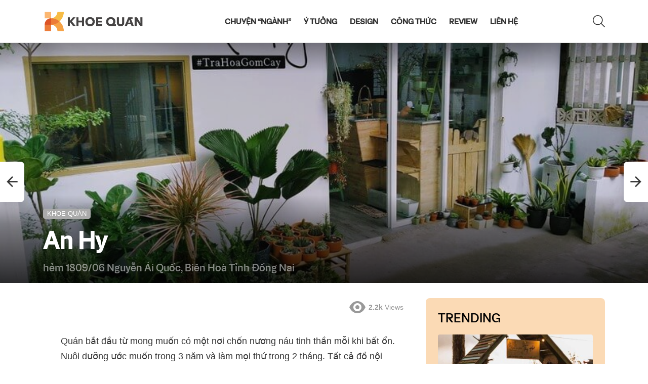

--- FILE ---
content_type: text/html; charset=UTF-8
request_url: https://khoequan.com/an-hy/
body_size: 32971
content:
<!DOCTYPE html>
<!--[if IE 8]>
<html class="no-js g1-off-outside lt-ie10 lt-ie9" id="ie8" lang="vi"><![endif]-->
<!--[if IE 9]>
<html class="no-js g1-off-outside lt-ie10" id="ie9" lang="vi"><![endif]-->
<!--[if !IE]><!-->
<html class="no-js g1-off-outside" lang="vi"><!--<![endif]-->
<head>
	<meta charset="UTF-8"/>
	<link rel="profile" href="https://gmpg.org/xfn/11"/>
	<link rel="pingback" href="https://khoequan.com/xmlrpc.php"/>

	<meta name='robots' content='index, follow, max-image-preview:large, max-snippet:-1, max-video-preview:-1' />
	<style>img:is([sizes="auto" i], [sizes^="auto," i]) { contain-intrinsic-size: 3000px 1500px }</style>
	
<meta name="viewport" content="initial-scale=1.0, minimum-scale=1.0, height=device-height, width=device-width" />

	<!-- This site is optimized with the Yoast SEO plugin v25.8 - https://yoast.com/wordpress/plugins/seo/ -->
	<title>An Hy - Khoe Quán</title>
	<link rel="canonical" href="https://khoequan.com/an-hy/" />
	<meta property="og:locale" content="vi_VN" />
	<meta property="og:type" content="article" />
	<meta property="og:title" content="An Hy - Khoe Quán" />
	<meta property="og:description" content="Quán bắt đầu từ mong muốn có một nơi chốn nương náu tinh thần mỗi khi bất ổn. Nuôi dưỡng ước muốn trong 3 năm và làm mọi thứ trong 2 tháng. Tất cả đồ nội thất được góp nhặt một ít, tự làm là chủ yếu. Có chút hơi hướng Đà Lạt nên nhiều [&hellip;] More" />
	<meta property="og:url" content="https://khoequan.com/an-hy/" />
	<meta property="og:site_name" content="Khoe Quán" />
	<meta property="article:published_time" content="2022-09-29T11:13:29+00:00" />
	<meta property="article:modified_time" content="2022-09-29T11:13:35+00:00" />
	<meta property="og:image" content="https://cdn.khoequan.com/wp-content/uploads/2022/09/29180515/122003196_1811945972295881_1556099165443016965_n.jpg" />
	<meta property="og:image:width" content="800" />
	<meta property="og:image:height" content="600" />
	<meta property="og:image:type" content="image/jpeg" />
	<meta name="author" content="Lê Sơn" />
	<meta name="twitter:card" content="summary_large_image" />
	<meta name="twitter:label1" content="Được viết bởi" />
	<meta name="twitter:data1" content="Lê Sơn" />
	<meta name="twitter:label2" content="Ước tính thời gian đọc" />
	<meta name="twitter:data2" content="3 phút" />
	<script type="application/ld+json" class="yoast-schema-graph">{"@context":"https://schema.org","@graph":[{"@type":"Article","@id":"https://khoequan.com/an-hy/#article","isPartOf":{"@id":"https://khoequan.com/an-hy/"},"author":{"name":"Lê Sơn","@id":"https://khoequan.com/#/schema/person/e88154e26d36216ec2d3213f7d72ad2f"},"headline":"An Hy","datePublished":"2022-09-29T11:13:29+00:00","dateModified":"2022-09-29T11:13:35+00:00","mainEntityOfPage":{"@id":"https://khoequan.com/an-hy/"},"wordCount":203,"commentCount":0,"publisher":{"@id":"https://khoequan.com/#/schema/person/24dbf069a93e6f22d16d692bb13e6dfd"},"image":{"@id":"https://khoequan.com/an-hy/#primaryimage"},"thumbnailUrl":"https://cdn.khoequan.com/wp-content/uploads/2022/09/29180515/122003196_1811945972295881_1556099165443016965_n.jpg","keywords":["An Hy","Đồng Nai"],"articleSection":["KHOE QUÁN"],"inLanguage":"vi","potentialAction":[{"@type":"CommentAction","name":"Comment","target":["https://khoequan.com/an-hy/#respond"]}]},{"@type":"WebPage","@id":"https://khoequan.com/an-hy/","url":"https://khoequan.com/an-hy/","name":"An Hy - Khoe Quán","isPartOf":{"@id":"https://khoequan.com/#website"},"primaryImageOfPage":{"@id":"https://khoequan.com/an-hy/#primaryimage"},"image":{"@id":"https://khoequan.com/an-hy/#primaryimage"},"thumbnailUrl":"https://cdn.khoequan.com/wp-content/uploads/2022/09/29180515/122003196_1811945972295881_1556099165443016965_n.jpg","datePublished":"2022-09-29T11:13:29+00:00","dateModified":"2022-09-29T11:13:35+00:00","breadcrumb":{"@id":"https://khoequan.com/an-hy/#breadcrumb"},"inLanguage":"vi","potentialAction":[{"@type":"ReadAction","target":["https://khoequan.com/an-hy/"]}]},{"@type":"ImageObject","inLanguage":"vi","@id":"https://khoequan.com/an-hy/#primaryimage","url":"https://cdn.khoequan.com/wp-content/uploads/2022/09/29180515/122003196_1811945972295881_1556099165443016965_n.jpg","contentUrl":"https://cdn.khoequan.com/wp-content/uploads/2022/09/29180515/122003196_1811945972295881_1556099165443016965_n.jpg","width":800,"height":600},{"@type":"BreadcrumbList","@id":"https://khoequan.com/an-hy/#breadcrumb","itemListElement":[{"@type":"ListItem","position":1,"name":"Trang chủ","item":"https://khoequan.com/"},{"@type":"ListItem","position":2,"name":"An Hy"}]},{"@type":"WebSite","@id":"https://khoequan.com/#website","url":"https://khoequan.com/","name":"Khoe Quán","description":"Chia sẻ phong cách thiết kế quán cà phê / nhà hàng","publisher":{"@id":"https://khoequan.com/#/schema/person/24dbf069a93e6f22d16d692bb13e6dfd"},"potentialAction":[{"@type":"SearchAction","target":{"@type":"EntryPoint","urlTemplate":"https://khoequan.com/?s={search_term_string}"},"query-input":{"@type":"PropertyValueSpecification","valueRequired":true,"valueName":"search_term_string"}}],"inLanguage":"vi"},{"@type":["Person","Organization"],"@id":"https://khoequan.com/#/schema/person/24dbf069a93e6f22d16d692bb13e6dfd","name":"yuD","image":{"@type":"ImageObject","inLanguage":"vi","@id":"https://khoequan.com/#/schema/person/image/","url":"https://cdn.khoequan.com/wp-content/uploads/2021/07/11181342/khoequan-v2.png","contentUrl":"https://cdn.khoequan.com/wp-content/uploads/2021/07/11181342/khoequan-v2.png","width":785,"height":168,"caption":"yuD"},"logo":{"@id":"https://khoequan.com/#/schema/person/image/"},"sameAs":["https://khoequan.com"]},{"@type":"Person","@id":"https://khoequan.com/#/schema/person/e88154e26d36216ec2d3213f7d72ad2f","name":"Lê Sơn","image":{"@type":"ImageObject","inLanguage":"vi","@id":"https://khoequan.com/#/schema/person/image/","url":"https://secure.gravatar.com/avatar/71ea9d6ec207a6870bde58b33a33e9bb?s=96&d=mm&r=g","contentUrl":"https://secure.gravatar.com/avatar/71ea9d6ec207a6870bde58b33a33e9bb?s=96&d=mm&r=g","caption":"Lê Sơn"}}]}</script>
	<!-- / Yoast SEO plugin. -->


<link rel='dns-prefetch' href='//secure.gravatar.com' />
<link rel='dns-prefetch' href='//stats.wp.com' />
<link rel='dns-prefetch' href='//v0.wordpress.com' />
<link rel='preconnect' href='https://fonts.gstatic.com' />
<link rel='preconnect' href='//c0.wp.com' />
<link rel="alternate" type="application/rss+xml" title="Dòng thông tin Khoe Quán &raquo;" href="https://khoequan.com/feed/" />
<link rel="alternate" type="application/rss+xml" title="Khoe Quán &raquo; Dòng bình luận" href="https://khoequan.com/comments/feed/" />
<script type="text/javascript" id="wpp-js" src="https://khoequan.com/wp-content/plugins/wordpress-popular-posts/assets/js/wpp.min.js?ver=7.3.6" data-sampling="0" data-sampling-rate="100" data-api-url="https://khoequan.com/wp-json/wordpress-popular-posts" data-post-id="10862" data-token="1a3ffbc6fd" data-lang="0" data-debug="0"></script>
<link rel="alternate" type="application/rss+xml" title="Khoe Quán &raquo; An Hy Dòng bình luận" href="https://khoequan.com/an-hy/feed/" />
<script type="text/javascript">
/* <![CDATA[ */
window._wpemojiSettings = {"baseUrl":"https:\/\/s.w.org\/images\/core\/emoji\/15.0.3\/72x72\/","ext":".png","svgUrl":"https:\/\/s.w.org\/images\/core\/emoji\/15.0.3\/svg\/","svgExt":".svg","source":{"concatemoji":"https:\/\/khoequan.com\/wp-includes\/js\/wp-emoji-release.min.js?ver=844b5b4ada35c033993b8a1c3a83cc1a"}};
/*! This file is auto-generated */
!function(i,n){var o,s,e;function c(e){try{var t={supportTests:e,timestamp:(new Date).valueOf()};sessionStorage.setItem(o,JSON.stringify(t))}catch(e){}}function p(e,t,n){e.clearRect(0,0,e.canvas.width,e.canvas.height),e.fillText(t,0,0);var t=new Uint32Array(e.getImageData(0,0,e.canvas.width,e.canvas.height).data),r=(e.clearRect(0,0,e.canvas.width,e.canvas.height),e.fillText(n,0,0),new Uint32Array(e.getImageData(0,0,e.canvas.width,e.canvas.height).data));return t.every(function(e,t){return e===r[t]})}function u(e,t,n){switch(t){case"flag":return n(e,"\ud83c\udff3\ufe0f\u200d\u26a7\ufe0f","\ud83c\udff3\ufe0f\u200b\u26a7\ufe0f")?!1:!n(e,"\ud83c\uddfa\ud83c\uddf3","\ud83c\uddfa\u200b\ud83c\uddf3")&&!n(e,"\ud83c\udff4\udb40\udc67\udb40\udc62\udb40\udc65\udb40\udc6e\udb40\udc67\udb40\udc7f","\ud83c\udff4\u200b\udb40\udc67\u200b\udb40\udc62\u200b\udb40\udc65\u200b\udb40\udc6e\u200b\udb40\udc67\u200b\udb40\udc7f");case"emoji":return!n(e,"\ud83d\udc26\u200d\u2b1b","\ud83d\udc26\u200b\u2b1b")}return!1}function f(e,t,n){var r="undefined"!=typeof WorkerGlobalScope&&self instanceof WorkerGlobalScope?new OffscreenCanvas(300,150):i.createElement("canvas"),a=r.getContext("2d",{willReadFrequently:!0}),o=(a.textBaseline="top",a.font="600 32px Arial",{});return e.forEach(function(e){o[e]=t(a,e,n)}),o}function t(e){var t=i.createElement("script");t.src=e,t.defer=!0,i.head.appendChild(t)}"undefined"!=typeof Promise&&(o="wpEmojiSettingsSupports",s=["flag","emoji"],n.supports={everything:!0,everythingExceptFlag:!0},e=new Promise(function(e){i.addEventListener("DOMContentLoaded",e,{once:!0})}),new Promise(function(t){var n=function(){try{var e=JSON.parse(sessionStorage.getItem(o));if("object"==typeof e&&"number"==typeof e.timestamp&&(new Date).valueOf()<e.timestamp+604800&&"object"==typeof e.supportTests)return e.supportTests}catch(e){}return null}();if(!n){if("undefined"!=typeof Worker&&"undefined"!=typeof OffscreenCanvas&&"undefined"!=typeof URL&&URL.createObjectURL&&"undefined"!=typeof Blob)try{var e="postMessage("+f.toString()+"("+[JSON.stringify(s),u.toString(),p.toString()].join(",")+"));",r=new Blob([e],{type:"text/javascript"}),a=new Worker(URL.createObjectURL(r),{name:"wpTestEmojiSupports"});return void(a.onmessage=function(e){c(n=e.data),a.terminate(),t(n)})}catch(e){}c(n=f(s,u,p))}t(n)}).then(function(e){for(var t in e)n.supports[t]=e[t],n.supports.everything=n.supports.everything&&n.supports[t],"flag"!==t&&(n.supports.everythingExceptFlag=n.supports.everythingExceptFlag&&n.supports[t]);n.supports.everythingExceptFlag=n.supports.everythingExceptFlag&&!n.supports.flag,n.DOMReady=!1,n.readyCallback=function(){n.DOMReady=!0}}).then(function(){return e}).then(function(){var e;n.supports.everything||(n.readyCallback(),(e=n.source||{}).concatemoji?t(e.concatemoji):e.wpemoji&&e.twemoji&&(t(e.twemoji),t(e.wpemoji)))}))}((window,document),window._wpemojiSettings);
/* ]]> */
</script>
<style id='wp-emoji-styles-inline-css' type='text/css'>

	img.wp-smiley, img.emoji {
		display: inline !important;
		border: none !important;
		box-shadow: none !important;
		height: 1em !important;
		width: 1em !important;
		margin: 0 0.07em !important;
		vertical-align: -0.1em !important;
		background: none !important;
		padding: 0 !important;
	}
</style>
<link rel='stylesheet' id='mediaelement-css' href='https://c0.wp.com/c/6.7.4/wp-includes/js/mediaelement/mediaelementplayer-legacy.min.css' type='text/css' media='all' />
<link rel='stylesheet' id='wp-mediaelement-css' href='https://c0.wp.com/c/6.7.4/wp-includes/js/mediaelement/wp-mediaelement.min.css' type='text/css' media='all' />
<style id='jetpack-sharing-buttons-style-inline-css' type='text/css'>
.jetpack-sharing-buttons__services-list{display:flex;flex-direction:row;flex-wrap:wrap;gap:0;list-style-type:none;margin:5px;padding:0}.jetpack-sharing-buttons__services-list.has-small-icon-size{font-size:12px}.jetpack-sharing-buttons__services-list.has-normal-icon-size{font-size:16px}.jetpack-sharing-buttons__services-list.has-large-icon-size{font-size:24px}.jetpack-sharing-buttons__services-list.has-huge-icon-size{font-size:36px}@media print{.jetpack-sharing-buttons__services-list{display:none!important}}.editor-styles-wrapper .wp-block-jetpack-sharing-buttons{gap:0;padding-inline-start:0}ul.jetpack-sharing-buttons__services-list.has-background{padding:1.25em 2.375em}
</style>
<style id='classic-theme-styles-inline-css' type='text/css'>
/*! This file is auto-generated */
.wp-block-button__link{color:#fff;background-color:#32373c;border-radius:9999px;box-shadow:none;text-decoration:none;padding:calc(.667em + 2px) calc(1.333em + 2px);font-size:1.125em}.wp-block-file__button{background:#32373c;color:#fff;text-decoration:none}
</style>
<style id='global-styles-inline-css' type='text/css'>
:root{--wp--preset--aspect-ratio--square: 1;--wp--preset--aspect-ratio--4-3: 4/3;--wp--preset--aspect-ratio--3-4: 3/4;--wp--preset--aspect-ratio--3-2: 3/2;--wp--preset--aspect-ratio--2-3: 2/3;--wp--preset--aspect-ratio--16-9: 16/9;--wp--preset--aspect-ratio--9-16: 9/16;--wp--preset--color--black: #000000;--wp--preset--color--cyan-bluish-gray: #abb8c3;--wp--preset--color--white: #ffffff;--wp--preset--color--pale-pink: #f78da7;--wp--preset--color--vivid-red: #cf2e2e;--wp--preset--color--luminous-vivid-orange: #ff6900;--wp--preset--color--luminous-vivid-amber: #fcb900;--wp--preset--color--light-green-cyan: #7bdcb5;--wp--preset--color--vivid-green-cyan: #00d084;--wp--preset--color--pale-cyan-blue: #8ed1fc;--wp--preset--color--vivid-cyan-blue: #0693e3;--wp--preset--color--vivid-purple: #9b51e0;--wp--preset--gradient--vivid-cyan-blue-to-vivid-purple: linear-gradient(135deg,rgba(6,147,227,1) 0%,rgb(155,81,224) 100%);--wp--preset--gradient--light-green-cyan-to-vivid-green-cyan: linear-gradient(135deg,rgb(122,220,180) 0%,rgb(0,208,130) 100%);--wp--preset--gradient--luminous-vivid-amber-to-luminous-vivid-orange: linear-gradient(135deg,rgba(252,185,0,1) 0%,rgba(255,105,0,1) 100%);--wp--preset--gradient--luminous-vivid-orange-to-vivid-red: linear-gradient(135deg,rgba(255,105,0,1) 0%,rgb(207,46,46) 100%);--wp--preset--gradient--very-light-gray-to-cyan-bluish-gray: linear-gradient(135deg,rgb(238,238,238) 0%,rgb(169,184,195) 100%);--wp--preset--gradient--cool-to-warm-spectrum: linear-gradient(135deg,rgb(74,234,220) 0%,rgb(151,120,209) 20%,rgb(207,42,186) 40%,rgb(238,44,130) 60%,rgb(251,105,98) 80%,rgb(254,248,76) 100%);--wp--preset--gradient--blush-light-purple: linear-gradient(135deg,rgb(255,206,236) 0%,rgb(152,150,240) 100%);--wp--preset--gradient--blush-bordeaux: linear-gradient(135deg,rgb(254,205,165) 0%,rgb(254,45,45) 50%,rgb(107,0,62) 100%);--wp--preset--gradient--luminous-dusk: linear-gradient(135deg,rgb(255,203,112) 0%,rgb(199,81,192) 50%,rgb(65,88,208) 100%);--wp--preset--gradient--pale-ocean: linear-gradient(135deg,rgb(255,245,203) 0%,rgb(182,227,212) 50%,rgb(51,167,181) 100%);--wp--preset--gradient--electric-grass: linear-gradient(135deg,rgb(202,248,128) 0%,rgb(113,206,126) 100%);--wp--preset--gradient--midnight: linear-gradient(135deg,rgb(2,3,129) 0%,rgb(40,116,252) 100%);--wp--preset--font-size--small: 13px;--wp--preset--font-size--medium: 20px;--wp--preset--font-size--large: 36px;--wp--preset--font-size--x-large: 42px;--wp--preset--spacing--20: 0.44rem;--wp--preset--spacing--30: 0.67rem;--wp--preset--spacing--40: 1rem;--wp--preset--spacing--50: 1.5rem;--wp--preset--spacing--60: 2.25rem;--wp--preset--spacing--70: 3.38rem;--wp--preset--spacing--80: 5.06rem;--wp--preset--shadow--natural: 6px 6px 9px rgba(0, 0, 0, 0.2);--wp--preset--shadow--deep: 12px 12px 50px rgba(0, 0, 0, 0.4);--wp--preset--shadow--sharp: 6px 6px 0px rgba(0, 0, 0, 0.2);--wp--preset--shadow--outlined: 6px 6px 0px -3px rgba(255, 255, 255, 1), 6px 6px rgba(0, 0, 0, 1);--wp--preset--shadow--crisp: 6px 6px 0px rgba(0, 0, 0, 1);}:where(.is-layout-flex){gap: 0.5em;}:where(.is-layout-grid){gap: 0.5em;}body .is-layout-flex{display: flex;}.is-layout-flex{flex-wrap: wrap;align-items: center;}.is-layout-flex > :is(*, div){margin: 0;}body .is-layout-grid{display: grid;}.is-layout-grid > :is(*, div){margin: 0;}:where(.wp-block-columns.is-layout-flex){gap: 2em;}:where(.wp-block-columns.is-layout-grid){gap: 2em;}:where(.wp-block-post-template.is-layout-flex){gap: 1.25em;}:where(.wp-block-post-template.is-layout-grid){gap: 1.25em;}.has-black-color{color: var(--wp--preset--color--black) !important;}.has-cyan-bluish-gray-color{color: var(--wp--preset--color--cyan-bluish-gray) !important;}.has-white-color{color: var(--wp--preset--color--white) !important;}.has-pale-pink-color{color: var(--wp--preset--color--pale-pink) !important;}.has-vivid-red-color{color: var(--wp--preset--color--vivid-red) !important;}.has-luminous-vivid-orange-color{color: var(--wp--preset--color--luminous-vivid-orange) !important;}.has-luminous-vivid-amber-color{color: var(--wp--preset--color--luminous-vivid-amber) !important;}.has-light-green-cyan-color{color: var(--wp--preset--color--light-green-cyan) !important;}.has-vivid-green-cyan-color{color: var(--wp--preset--color--vivid-green-cyan) !important;}.has-pale-cyan-blue-color{color: var(--wp--preset--color--pale-cyan-blue) !important;}.has-vivid-cyan-blue-color{color: var(--wp--preset--color--vivid-cyan-blue) !important;}.has-vivid-purple-color{color: var(--wp--preset--color--vivid-purple) !important;}.has-black-background-color{background-color: var(--wp--preset--color--black) !important;}.has-cyan-bluish-gray-background-color{background-color: var(--wp--preset--color--cyan-bluish-gray) !important;}.has-white-background-color{background-color: var(--wp--preset--color--white) !important;}.has-pale-pink-background-color{background-color: var(--wp--preset--color--pale-pink) !important;}.has-vivid-red-background-color{background-color: var(--wp--preset--color--vivid-red) !important;}.has-luminous-vivid-orange-background-color{background-color: var(--wp--preset--color--luminous-vivid-orange) !important;}.has-luminous-vivid-amber-background-color{background-color: var(--wp--preset--color--luminous-vivid-amber) !important;}.has-light-green-cyan-background-color{background-color: var(--wp--preset--color--light-green-cyan) !important;}.has-vivid-green-cyan-background-color{background-color: var(--wp--preset--color--vivid-green-cyan) !important;}.has-pale-cyan-blue-background-color{background-color: var(--wp--preset--color--pale-cyan-blue) !important;}.has-vivid-cyan-blue-background-color{background-color: var(--wp--preset--color--vivid-cyan-blue) !important;}.has-vivid-purple-background-color{background-color: var(--wp--preset--color--vivid-purple) !important;}.has-black-border-color{border-color: var(--wp--preset--color--black) !important;}.has-cyan-bluish-gray-border-color{border-color: var(--wp--preset--color--cyan-bluish-gray) !important;}.has-white-border-color{border-color: var(--wp--preset--color--white) !important;}.has-pale-pink-border-color{border-color: var(--wp--preset--color--pale-pink) !important;}.has-vivid-red-border-color{border-color: var(--wp--preset--color--vivid-red) !important;}.has-luminous-vivid-orange-border-color{border-color: var(--wp--preset--color--luminous-vivid-orange) !important;}.has-luminous-vivid-amber-border-color{border-color: var(--wp--preset--color--luminous-vivid-amber) !important;}.has-light-green-cyan-border-color{border-color: var(--wp--preset--color--light-green-cyan) !important;}.has-vivid-green-cyan-border-color{border-color: var(--wp--preset--color--vivid-green-cyan) !important;}.has-pale-cyan-blue-border-color{border-color: var(--wp--preset--color--pale-cyan-blue) !important;}.has-vivid-cyan-blue-border-color{border-color: var(--wp--preset--color--vivid-cyan-blue) !important;}.has-vivid-purple-border-color{border-color: var(--wp--preset--color--vivid-purple) !important;}.has-vivid-cyan-blue-to-vivid-purple-gradient-background{background: var(--wp--preset--gradient--vivid-cyan-blue-to-vivid-purple) !important;}.has-light-green-cyan-to-vivid-green-cyan-gradient-background{background: var(--wp--preset--gradient--light-green-cyan-to-vivid-green-cyan) !important;}.has-luminous-vivid-amber-to-luminous-vivid-orange-gradient-background{background: var(--wp--preset--gradient--luminous-vivid-amber-to-luminous-vivid-orange) !important;}.has-luminous-vivid-orange-to-vivid-red-gradient-background{background: var(--wp--preset--gradient--luminous-vivid-orange-to-vivid-red) !important;}.has-very-light-gray-to-cyan-bluish-gray-gradient-background{background: var(--wp--preset--gradient--very-light-gray-to-cyan-bluish-gray) !important;}.has-cool-to-warm-spectrum-gradient-background{background: var(--wp--preset--gradient--cool-to-warm-spectrum) !important;}.has-blush-light-purple-gradient-background{background: var(--wp--preset--gradient--blush-light-purple) !important;}.has-blush-bordeaux-gradient-background{background: var(--wp--preset--gradient--blush-bordeaux) !important;}.has-luminous-dusk-gradient-background{background: var(--wp--preset--gradient--luminous-dusk) !important;}.has-pale-ocean-gradient-background{background: var(--wp--preset--gradient--pale-ocean) !important;}.has-electric-grass-gradient-background{background: var(--wp--preset--gradient--electric-grass) !important;}.has-midnight-gradient-background{background: var(--wp--preset--gradient--midnight) !important;}.has-small-font-size{font-size: var(--wp--preset--font-size--small) !important;}.has-medium-font-size{font-size: var(--wp--preset--font-size--medium) !important;}.has-large-font-size{font-size: var(--wp--preset--font-size--large) !important;}.has-x-large-font-size{font-size: var(--wp--preset--font-size--x-large) !important;}
:where(.wp-block-post-template.is-layout-flex){gap: 1.25em;}:where(.wp-block-post-template.is-layout-grid){gap: 1.25em;}
:where(.wp-block-columns.is-layout-flex){gap: 2em;}:where(.wp-block-columns.is-layout-grid){gap: 2em;}
:root :where(.wp-block-pullquote){font-size: 1.5em;line-height: 1.6;}
</style>
<link rel='stylesheet' id='adace-style-css' href='https://khoequan.com/wp-content/plugins/ad-ace/assets/css/style.min.css?ver=1.3.28' type='text/css' media='all' />
<link rel='stylesheet' id='shoppable-images-css-css' href='https://khoequan.com/wp-content/plugins/ad-ace/assets/css/shoppable-images-front.min.css?ver=1.3.28' type='text/css' media='all' />
<link rel='stylesheet' id='jquery-magnific-popup-css' href='https://khoequan.com/wp-content/plugins/snax/assets/js/jquery.magnific-popup/magnific-popup.css?ver=844b5b4ada35c033993b8a1c3a83cc1a' type='text/css' media='all' />
<link rel='stylesheet' id='snax-css' href='https://khoequan.com/wp-content/plugins/snax/css/snax.min.css?ver=1.94' type='text/css' media='all' />
<link rel='stylesheet' id='wordpress-popular-posts-css-css' href='https://khoequan.com/wp-content/plugins/wordpress-popular-posts/assets/css/wpp.css?ver=7.3.6' type='text/css' media='all' />
<link rel='stylesheet' id='g1-main-css' href='https://khoequan.com/wp-content/themes/bimber/css/9.2.5/styles/cards-2019/all-light.min.css?ver=9.2.5' type='text/css' media='all' />
<link rel='stylesheet' id='bimber-single-css' href='https://khoequan.com/wp-content/themes/bimber/css/9.2.5/styles/cards-2019/single-light.min.css?ver=9.2.5' type='text/css' media='all' />
<link rel='stylesheet' id='bimber-comments-css' href='https://khoequan.com/wp-content/themes/bimber/css/9.2.5/styles/cards-2019/comments-light.min.css?ver=9.2.5' type='text/css' media='all' />
<link rel='stylesheet' id='bimber-dynamic-style-css' href='https://khoequan.com/wp-content/uploads/dynamic-style-1752663557.css' type='text/css' media='all' />
<link rel='stylesheet' id='bimber-style-css' href='https://khoequan.com/wp-content/themes/bimber-child-theme/style.css?ver=844b5b4ada35c033993b8a1c3a83cc1a' type='text/css' media='all' />
<link rel='stylesheet' id='wpdiscuz-frontend-css-css' href='https://khoequan.com/wp-content/plugins/wpdiscuz/themes/default/style.css?ver=7.6.33' type='text/css' media='all' />
<style id='wpdiscuz-frontend-css-inline-css' type='text/css'>
 #wpdcom .wpd-blog-administrator .wpd-comment-label{color:#ffffff;background-color:#297AFE;border:none}#wpdcom .wpd-blog-administrator .wpd-comment-author, #wpdcom .wpd-blog-administrator .wpd-comment-author a{color:#297AFE}#wpdcom.wpd-layout-1 .wpd-comment .wpd-blog-administrator .wpd-avatar img{border-color:#297AFE}#wpdcom.wpd-layout-2 .wpd-comment.wpd-reply .wpd-comment-wrap.wpd-blog-administrator{border-left:3px solid #297AFE}#wpdcom.wpd-layout-2 .wpd-comment .wpd-blog-administrator .wpd-avatar img{border-bottom-color:#297AFE}#wpdcom.wpd-layout-3 .wpd-blog-administrator .wpd-comment-subheader{border-top:1px dashed #297AFE}#wpdcom.wpd-layout-3 .wpd-reply .wpd-blog-administrator .wpd-comment-right{border-left:1px solid #297AFE}#wpdcom .wpd-blog-editor .wpd-comment-label{color:#ffffff;background-color:#297AFE;border:none}#wpdcom .wpd-blog-editor .wpd-comment-author, #wpdcom .wpd-blog-editor .wpd-comment-author a{color:#297AFE}#wpdcom.wpd-layout-1 .wpd-comment .wpd-blog-editor .wpd-avatar img{border-color:#297AFE}#wpdcom.wpd-layout-2 .wpd-comment.wpd-reply .wpd-comment-wrap.wpd-blog-editor{border-left:3px solid #297AFE}#wpdcom.wpd-layout-2 .wpd-comment .wpd-blog-editor .wpd-avatar img{border-bottom-color:#297AFE}#wpdcom.wpd-layout-3 .wpd-blog-editor .wpd-comment-subheader{border-top:1px dashed #297AFE}#wpdcom.wpd-layout-3 .wpd-reply .wpd-blog-editor .wpd-comment-right{border-left:1px solid #297AFE}#wpdcom .wpd-blog-author .wpd-comment-label{color:#ffffff;background-color:#297AFE;border:none}#wpdcom .wpd-blog-author .wpd-comment-author, #wpdcom .wpd-blog-author .wpd-comment-author a{color:#297AFE}#wpdcom.wpd-layout-1 .wpd-comment .wpd-blog-author .wpd-avatar img{border-color:#297AFE}#wpdcom.wpd-layout-2 .wpd-comment .wpd-blog-author .wpd-avatar img{border-bottom-color:#297AFE}#wpdcom.wpd-layout-3 .wpd-blog-author .wpd-comment-subheader{border-top:1px dashed #297AFE}#wpdcom.wpd-layout-3 .wpd-reply .wpd-blog-author .wpd-comment-right{border-left:1px solid #297AFE}#wpdcom .wpd-blog-contributor .wpd-comment-label{color:#ffffff;background-color:#297AFE;border:none}#wpdcom .wpd-blog-contributor .wpd-comment-author, #wpdcom .wpd-blog-contributor .wpd-comment-author a{color:#297AFE}#wpdcom.wpd-layout-1 .wpd-comment .wpd-blog-contributor .wpd-avatar img{border-color:#297AFE}#wpdcom.wpd-layout-2 .wpd-comment .wpd-blog-contributor .wpd-avatar img{border-bottom-color:#297AFE}#wpdcom.wpd-layout-3 .wpd-blog-contributor .wpd-comment-subheader{border-top:1px dashed #297AFE}#wpdcom.wpd-layout-3 .wpd-reply .wpd-blog-contributor .wpd-comment-right{border-left:1px solid #297AFE}#wpdcom .wpd-blog-subscriber .wpd-comment-label{color:#ffffff;background-color:#297AFE;border:none}#wpdcom .wpd-blog-subscriber .wpd-comment-author, #wpdcom .wpd-blog-subscriber .wpd-comment-author a{color:#297AFE}#wpdcom.wpd-layout-2 .wpd-comment .wpd-blog-subscriber .wpd-avatar img{border-bottom-color:#297AFE}#wpdcom.wpd-layout-3 .wpd-blog-subscriber .wpd-comment-subheader{border-top:1px dashed #297AFE}#wpdcom .wpd-blog-snax_author .wpd-comment-label{color:#ffffff;background-color:#00B38F;border:none}#wpdcom .wpd-blog-snax_author .wpd-comment-author, #wpdcom .wpd-blog-snax_author .wpd-comment-author a{color:#00B38F}#wpdcom.wpd-layout-1 .wpd-comment .wpd-blog-snax_author .wpd-avatar img{border-color:#00B38F}#wpdcom.wpd-layout-2 .wpd-comment .wpd-blog-snax_author .wpd-avatar img{border-bottom-color:#00B38F}#wpdcom.wpd-layout-3 .wpd-blog-snax_author .wpd-comment-subheader{border-top:1px dashed #00B38F}#wpdcom.wpd-layout-3 .wpd-reply .wpd-blog-snax_author .wpd-comment-right{border-left:1px solid #00B38F}#wpdcom .wpd-blog-translator .wpd-comment-label{color:#ffffff;background-color:#297AFE;border:none}#wpdcom .wpd-blog-translator .wpd-comment-author, #wpdcom .wpd-blog-translator .wpd-comment-author a{color:#297AFE}#wpdcom.wpd-layout-1 .wpd-comment .wpd-blog-translator .wpd-avatar img{border-color:#297AFE}#wpdcom.wpd-layout-2 .wpd-comment .wpd-blog-translator .wpd-avatar img{border-bottom-color:#297AFE}#wpdcom.wpd-layout-3 .wpd-blog-translator .wpd-comment-subheader{border-top:1px dashed #297AFE}#wpdcom.wpd-layout-3 .wpd-reply .wpd-blog-translator .wpd-comment-right{border-left:1px solid #297AFE}#wpdcom .wpd-blog-wpseo_manager .wpd-comment-label{color:#ffffff;background-color:#297AFE;border:none}#wpdcom .wpd-blog-wpseo_manager .wpd-comment-author, #wpdcom .wpd-blog-wpseo_manager .wpd-comment-author a{color:#297AFE}#wpdcom.wpd-layout-1 .wpd-comment .wpd-blog-wpseo_manager .wpd-avatar img{border-color:#297AFE}#wpdcom.wpd-layout-2 .wpd-comment .wpd-blog-wpseo_manager .wpd-avatar img{border-bottom-color:#297AFE}#wpdcom.wpd-layout-3 .wpd-blog-wpseo_manager .wpd-comment-subheader{border-top:1px dashed #297AFE}#wpdcom.wpd-layout-3 .wpd-reply .wpd-blog-wpseo_manager .wpd-comment-right{border-left:1px solid #297AFE}#wpdcom .wpd-blog-wpseo_editor .wpd-comment-label{color:#ffffff;background-color:#297AFE;border:none}#wpdcom .wpd-blog-wpseo_editor .wpd-comment-author, #wpdcom .wpd-blog-wpseo_editor .wpd-comment-author a{color:#297AFE}#wpdcom.wpd-layout-1 .wpd-comment .wpd-blog-wpseo_editor .wpd-avatar img{border-color:#297AFE}#wpdcom.wpd-layout-2 .wpd-comment .wpd-blog-wpseo_editor .wpd-avatar img{border-bottom-color:#297AFE}#wpdcom.wpd-layout-3 .wpd-blog-wpseo_editor .wpd-comment-subheader{border-top:1px dashed #297AFE}#wpdcom.wpd-layout-3 .wpd-reply .wpd-blog-wpseo_editor .wpd-comment-right{border-left:1px solid #297AFE}#wpdcom .wpd-blog-post_author .wpd-comment-label{color:#ffffff;background-color:#297AFE;border:none}#wpdcom .wpd-blog-post_author .wpd-comment-author, #wpdcom .wpd-blog-post_author .wpd-comment-author a{color:#297AFE}#wpdcom .wpd-blog-post_author .wpd-avatar img{border-color:#297AFE}#wpdcom.wpd-layout-1 .wpd-comment .wpd-blog-post_author .wpd-avatar img{border-color:#297AFE}#wpdcom.wpd-layout-2 .wpd-comment.wpd-reply .wpd-comment-wrap.wpd-blog-post_author{border-left:3px solid #297AFE}#wpdcom.wpd-layout-2 .wpd-comment .wpd-blog-post_author .wpd-avatar img{border-bottom-color:#297AFE}#wpdcom.wpd-layout-3 .wpd-blog-post_author .wpd-comment-subheader{border-top:1px dashed #297AFE}#wpdcom.wpd-layout-3 .wpd-reply .wpd-blog-post_author .wpd-comment-right{border-left:1px solid #297AFE}#wpdcom .wpd-blog-guest .wpd-comment-label{color:#ffffff;background-color:#297AFE;border:none}#wpdcom .wpd-blog-guest .wpd-comment-author, #wpdcom .wpd-blog-guest .wpd-comment-author a{color:#297AFE}#wpdcom.wpd-layout-3 .wpd-blog-guest .wpd-comment-subheader{border-top:1px dashed #297AFE}#comments, #respond, .comments-area, #wpdcom{}#wpdcom .ql-editor > *{color:#777777}#wpdcom .ql-editor::before{}#wpdcom .ql-toolbar{border:1px solid #DDDDDD;border-top:none}#wpdcom .ql-container{border:1px solid #DDDDDD;border-bottom:none}#wpdcom .wpd-form-row .wpdiscuz-item input[type="text"], #wpdcom .wpd-form-row .wpdiscuz-item input[type="email"], #wpdcom .wpd-form-row .wpdiscuz-item input[type="url"], #wpdcom .wpd-form-row .wpdiscuz-item input[type="color"], #wpdcom .wpd-form-row .wpdiscuz-item input[type="date"], #wpdcom .wpd-form-row .wpdiscuz-item input[type="datetime"], #wpdcom .wpd-form-row .wpdiscuz-item input[type="datetime-local"], #wpdcom .wpd-form-row .wpdiscuz-item input[type="month"], #wpdcom .wpd-form-row .wpdiscuz-item input[type="number"], #wpdcom .wpd-form-row .wpdiscuz-item input[type="time"], #wpdcom textarea, #wpdcom select{border:1px solid #DDDDDD;color:#777777}#wpdcom .wpd-form-row .wpdiscuz-item textarea{border:1px solid #DDDDDD}#wpdcom input::placeholder, #wpdcom textarea::placeholder, #wpdcom input::-moz-placeholder, #wpdcom textarea::-webkit-input-placeholder{}#wpdcom .wpd-comment-text{color:#777777}#wpdcom .wpd-thread-head .wpd-thread-info{border-bottom:2px solid #ec7b38}#wpdcom .wpd-thread-head .wpd-thread-info.wpd-reviews-tab svg{fill:#ec7b38}#wpdcom .wpd-thread-head .wpdiscuz-user-settings{border-bottom:2px solid #ec7b38}#wpdcom .wpd-thread-head .wpdiscuz-user-settings:hover{color:#ec7b38}#wpdcom .wpd-comment .wpd-follow-link:hover{color:#ec7b38}#wpdcom .wpd-comment-status .wpd-sticky{color:#ec7b38}#wpdcom .wpd-thread-filter .wpdf-active{color:#ec7b38;border-bottom-color:#ec7b38}#wpdcom .wpd-comment-info-bar{border:1px dashed #f09660;background:#fef2ec}#wpdcom .wpd-comment-info-bar .wpd-current-view i{color:#ec7b38}#wpdcom .wpd-filter-view-all:hover{background:#ec7b38}#wpdcom .wpdiscuz-item .wpdiscuz-rating > label{color:#DDDDDD}#wpdcom .wpdiscuz-item .wpdiscuz-rating:not(:checked) > label:hover, .wpdiscuz-rating:not(:checked) > label:hover ~ label{}#wpdcom .wpdiscuz-item .wpdiscuz-rating > input ~ label:hover, #wpdcom .wpdiscuz-item .wpdiscuz-rating > input:not(:checked) ~ label:hover ~ label, #wpdcom .wpdiscuz-item .wpdiscuz-rating > input:not(:checked) ~ label:hover ~ label{color:#FFED85}#wpdcom .wpdiscuz-item .wpdiscuz-rating > input:checked ~ label:hover, #wpdcom .wpdiscuz-item .wpdiscuz-rating > input:checked ~ label:hover, #wpdcom .wpdiscuz-item .wpdiscuz-rating > label:hover ~ input:checked ~ label, #wpdcom .wpdiscuz-item .wpdiscuz-rating > input:checked + label:hover ~ label, #wpdcom .wpdiscuz-item .wpdiscuz-rating > input:checked ~ label:hover ~ label, .wpd-custom-field .wcf-active-star, #wpdcom .wpdiscuz-item .wpdiscuz-rating > input:checked ~ label{color:#FFD700}#wpd-post-rating .wpd-rating-wrap .wpd-rating-stars svg .wpd-star{fill:#DDDDDD}#wpd-post-rating .wpd-rating-wrap .wpd-rating-stars svg .wpd-active{fill:#FFD700}#wpd-post-rating .wpd-rating-wrap .wpd-rate-starts svg .wpd-star{fill:#DDDDDD}#wpd-post-rating .wpd-rating-wrap .wpd-rate-starts:hover svg .wpd-star{fill:#FFED85}#wpd-post-rating.wpd-not-rated .wpd-rating-wrap .wpd-rate-starts svg:hover ~ svg .wpd-star{fill:#DDDDDD}.wpdiscuz-post-rating-wrap .wpd-rating .wpd-rating-wrap .wpd-rating-stars svg .wpd-star{fill:#DDDDDD}.wpdiscuz-post-rating-wrap .wpd-rating .wpd-rating-wrap .wpd-rating-stars svg .wpd-active{fill:#FFD700}#wpdcom .wpd-comment .wpd-follow-active{color:#ff7a00}#wpdcom .page-numbers{color:#555;border:#555 1px solid}#wpdcom span.current{background:#555}#wpdcom.wpd-layout-1 .wpd-new-loaded-comment > .wpd-comment-wrap > .wpd-comment-right{background:#fcb771}#wpdcom.wpd-layout-2 .wpd-new-loaded-comment.wpd-comment > .wpd-comment-wrap > .wpd-comment-right{background:#fcb771}#wpdcom.wpd-layout-2 .wpd-new-loaded-comment.wpd-comment.wpd-reply > .wpd-comment-wrap > .wpd-comment-right{background:transparent}#wpdcom.wpd-layout-2 .wpd-new-loaded-comment.wpd-comment.wpd-reply > .wpd-comment-wrap{background:#fcb771}#wpdcom.wpd-layout-3 .wpd-new-loaded-comment.wpd-comment > .wpd-comment-wrap > .wpd-comment-right{background:#fcb771}#wpdcom .wpd-follow:hover i, #wpdcom .wpd-unfollow:hover i, #wpdcom .wpd-comment .wpd-follow-active:hover i{color:#ec7b38}#wpdcom .wpdiscuz-readmore{cursor:pointer;color:#ec7b38}.wpd-custom-field .wcf-pasiv-star, #wpcomm .wpdiscuz-item .wpdiscuz-rating > label{color:#DDDDDD}.wpd-wrapper .wpd-list-item.wpd-active{border-top:3px solid #ec7b38}#wpdcom.wpd-layout-2 .wpd-comment.wpd-reply.wpd-unapproved-comment .wpd-comment-wrap{border-left:3px solid #fcb771}#wpdcom.wpd-layout-3 .wpd-comment.wpd-reply.wpd-unapproved-comment .wpd-comment-right{border-left:1px solid #fcb771}#wpdcom .wpd-prim-button{background-color:#ec7b38;color:#FFFFFF}#wpdcom .wpd_label__check i.wpdicon-on{color:#ec7b38;border:1px solid #f6bd9c}#wpd-bubble-wrapper #wpd-bubble-all-comments-count{color:#ec7b38}#wpd-bubble-wrapper > div{background-color:#ec7b38}#wpd-bubble-wrapper > #wpd-bubble #wpd-bubble-add-message{background-color:#ec7b38}#wpd-bubble-wrapper > #wpd-bubble #wpd-bubble-add-message::before{border-left-color:#ec7b38;border-right-color:#ec7b38}#wpd-bubble-wrapper.wpd-right-corner > #wpd-bubble #wpd-bubble-add-message::before{border-left-color:#ec7b38;border-right-color:#ec7b38}.wpd-inline-icon-wrapper path.wpd-inline-icon-first{fill:#ec7b38}.wpd-inline-icon-count{background-color:#ec7b38}.wpd-inline-icon-count::before{border-right-color:#ec7b38}.wpd-inline-form-wrapper::before{border-bottom-color:#ec7b38}.wpd-inline-form-question{background-color:#ec7b38}.wpd-inline-form{background-color:#ec7b38}.wpd-last-inline-comments-wrapper{border-color:#ec7b38}.wpd-last-inline-comments-wrapper::before{border-bottom-color:#ec7b38}.wpd-last-inline-comments-wrapper .wpd-view-all-inline-comments{background:#ec7b38}.wpd-last-inline-comments-wrapper .wpd-view-all-inline-comments:hover,.wpd-last-inline-comments-wrapper .wpd-view-all-inline-comments:active,.wpd-last-inline-comments-wrapper .wpd-view-all-inline-comments:focus{background-color:#ec7b38}#wpdcom .ql-snow .ql-tooltip[data-mode="link"]::before{content:"Nhập link:"}#wpdcom .ql-snow .ql-tooltip.ql-editing a.ql-action::after{content:"Lưu"}.comments-area{width:auto}#wpdcom .wpd-blog-guest .wpd-comment-author, #wpdcom .wpd-blog-guest .wpd-comment-author a{color:var(--main-color)}#wpdcom .ql-container{border-radius:var(--radius-out) var(--radius-out) 0 0}#wpdcom .ql-toolbar{border-radius:0 0 var(--radius-out) var(--radius-out)}#wpdcom .wpd-form-row .wpd-field{border-radius:var(--radius-out)}#wpdcom .wpd_label__check i.wpdicon-off{border-radius:var(--radius-out)}#wpdcom .wpd-second-button, #wpdcom .wpd-prim-button{border-radius:var(--radius-out)}#wpdcom .avatar{border-radius:100% !important}#wpdcom.wpd-layout-2 .wpd-form .wpd-avatar img, #wpdcom.wpd-layout-2 .wpd-form .wpd-avatar img.avatar{border-radius:var(--radius-in)}.wpdiscuz_select{border-radius:var(--radius-out)}#wpdcom .wpdiscuz-subscribe-bar #wpdiscuz_subscription_button{border-radius:var(--radius-out)}button, input, select, textarea{border-radius:var(--radius-out)}
</style>
<link rel='stylesheet' id='wpdiscuz-fa-css' href='https://khoequan.com/wp-content/plugins/wpdiscuz/assets/third-party/font-awesome-5.13.0/css/fa.min.css?ver=7.6.33' type='text/css' media='all' />
<link rel='stylesheet' id='wpdiscuz-combo-css-css' href='https://khoequan.com/wp-content/plugins/wpdiscuz/assets/css/wpdiscuz-combo.min.css?ver=844b5b4ada35c033993b8a1c3a83cc1a' type='text/css' media='all' />
<link rel='stylesheet' id='bimber-snax-extra-css' href='https://khoequan.com/wp-content/themes/bimber/css/9.2.5/styles/cards-2019/snax-extra-light.min.css?ver=9.2.5' type='text/css' media='all' />
<link rel='stylesheet' id='bimber-mashshare-css' href='https://khoequan.com/wp-content/themes/bimber/css/9.2.5/styles/cards-2019/mashshare-light.min.css?ver=9.2.5' type='text/css' media='all' />
<script type="text/javascript" src="https://c0.wp.com/c/6.7.4/wp-includes/js/jquery/jquery.min.js" id="jquery-core-js"></script>
<script type="text/javascript" src="https://c0.wp.com/c/6.7.4/wp-includes/js/jquery/jquery-migrate.min.js" id="jquery-migrate-js"></script>
<script type="text/javascript" src="https://khoequan.com/wp-content/plugins/ad-ace/assets/js/slot-slideup.js?ver=1.3.28" id="adace-slot-slideup-js"></script>
<script type="text/javascript" src="https://khoequan.com/wp-content/plugins/ad-ace/includes/shoppable-images/assets/js/shoppable-images-front.js?ver=1.3.28" id="shoppable-images-js-js"></script>
<script type="text/javascript" src="https://khoequan.com/wp-content/plugins/ad-ace/assets/js/coupons.js?ver=1.3.28" id="adace-coupons-js"></script>
<script type="text/javascript" src="https://khoequan.com/wp-content/themes/bimber/js/modernizr/modernizr-custom.min.js?ver=3.3.0" id="modernizr-js"></script>
<link rel="https://api.w.org/" href="https://khoequan.com/wp-json/" /><link rel="alternate" title="JSON" type="application/json" href="https://khoequan.com/wp-json/wp/v2/posts/10862" /><link rel="alternate" title="oNhúng (JSON)" type="application/json+oembed" href="https://khoequan.com/wp-json/oembed/1.0/embed?url=https%3A%2F%2Fkhoequan.com%2Fan-hy%2F" />
<link rel="alternate" title="oNhúng (XML)" type="text/xml+oembed" href="https://khoequan.com/wp-json/oembed/1.0/embed?url=https%3A%2F%2Fkhoequan.com%2Fan-hy%2F&#038;format=xml" />
<link rel="preload" href="https://khoequan.com/wp-content/plugins/snax/css/snaxicon/fonts/snaxicon.woff" as="font" type="font/woff" crossorigin="anonymous">	<style>img#wpstats{display:none}</style>
		            <style id="wpp-loading-animation-styles">@-webkit-keyframes bgslide{from{background-position-x:0}to{background-position-x:-200%}}@keyframes bgslide{from{background-position-x:0}to{background-position-x:-200%}}.wpp-widget-block-placeholder,.wpp-shortcode-placeholder{margin:0 auto;width:60px;height:3px;background:#dd3737;background:linear-gradient(90deg,#dd3737 0%,#571313 10%,#dd3737 100%);background-size:200% auto;border-radius:3px;-webkit-animation:bgslide 1s infinite linear;animation:bgslide 1s infinite linear}</style>
            	<style>
	@font-face {
		font-family: "bimber";
							src:url("https://khoequan.com/wp-content/themes/bimber/css/9.2.5/bimber/fonts/bimber.eot");
			src:url("https://khoequan.com/wp-content/themes/bimber/css/9.2.5/bimber/fonts/bimber.eot?#iefix") format("embedded-opentype"),
			url("https://khoequan.com/wp-content/themes/bimber/css/9.2.5/bimber/fonts/bimber.woff") format("woff"),
			url("https://khoequan.com/wp-content/themes/bimber/css/9.2.5/bimber/fonts/bimber.ttf") format("truetype"),
			url("https://khoequan.com/wp-content/themes/bimber/css/9.2.5/bimber/fonts/bimber.svg#bimber") format("svg");
				font-weight: normal;
		font-style: normal;
		font-display: block;
	}
	</style>
	<link rel="icon" href="https://cdn.khoequan.com/wp-content/uploads/2021/07/11181819/favion-khoequan-48x48.png" sizes="32x32" />
<link rel="icon" href="https://cdn.khoequan.com/wp-content/uploads/2021/07/11181819/favion-khoequan.png" sizes="192x192" />
<link rel="apple-touch-icon" href="https://cdn.khoequan.com/wp-content/uploads/2021/07/11181819/favion-khoequan.png" />
<meta name="msapplication-TileImage" content="https://cdn.khoequan.com/wp-content/uploads/2021/07/11181819/favion-khoequan.png" />
	<script>if("undefined"!=typeof localStorage){var nsfwItemId=document.getElementsByName("g1:nsfw-item-id");nsfwItemId=nsfwItemId.length>0?nsfwItemId[0].getAttribute("content"):"g1_nsfw_off",window.g1SwitchNSFW=function(e){e?(localStorage.setItem(nsfwItemId,1),document.documentElement.classList.add("g1-nsfw-off")):(localStorage.removeItem(nsfwItemId),document.documentElement.classList.remove("g1-nsfw-off"))};try{var nsfwmode=localStorage.getItem(nsfwItemId);window.g1SwitchNSFW(nsfwmode)}catch(e){}}</script>
			<style type="text/css" id="wp-custom-css">
			:root {
  --main-color: #ec7b38;
	--main-color-rgb: 236, 123, 56;
	--second-color: #f6a246;
	--second-color-rgb: 246, 162, 70;
	--white-color: #fff;
	--radius-out: 8px;
 	--radius-in: 4px;
}

::selection {
  background: var(--main-color);
  color: var(--white-color);
}
.entry-tpl-grid.g1-card .entry-featured-media {
  margin-left: unset;
  margin-right: unset;
}
.g1-typography-xl h1,
.g1-typography-xl h2 {
  margin-top: 0;
}
.entry-tpl-grid .entry-categories {
  margin-left: -1px;
}
.entry-content h3,
.entry-content h2,
.entry-content h1 {
  line-height: 1.2em;
}
.g1-giga {
	letter-spacing: 0;
}
.has-text-align-justify {
  text-align: justify;
}
cite, dfn, em, q {
  font-weight: unset;
}
.g1-delta, .entry-content h4, h4 {
    font-weight: 500;
}
/* Custom Font */
@font-face {
  font-family: khoeQuanHeading;
  src: url(https://khoequan.com/wp-content/fonts/ZEE-Display.woff2);
}
h1, h2, h3, h4, h5, h6 {
	font-family: 'khoeQuanHeading', sans-serif !important;
}
.g1-hb-row .g1-primary-nav-menu>.menu-item>a {
    font-family: 'khoeQuanHeading';
}
/* Custom Color */
.entry-title > a {
  color: var(--main-color);
}
.kq-xem-them {
  border: 1px solid var(--main-color);
  padding: 20px 20px;
  margin: 30px 0;
  border-radius: 3px;
  position: relative;
  background-color: var(--white-color);
}
.kq-xem-them span {
  font-weight: 700;
  font-size: 20px;
  color: var(--white-color);
  background-color: var(--main-color);
  padding: 4px 10px;
  position: absolute;
  top: -30px;
}
.kq-xem-them a {
  margin: 0;
  font-size: 18px;
  line-height: 26px !important;
  text-decoration: none;
  font-weight: 700;
  display: block;
  border: none !important;
}
.kq-xem-them a:hover {
  color: var(--main-color) !important;
}
.kq-note {
  font-size: 17px !important;
  padding: 15px 20px;
  background-color: #f7fcff;
  border: 1px solid #2196f3;
  margin-bottom: 12px;
  overflow: hidden;
}
.post .entry-content a {
  border-bottom: 2px solid var(--main-color);
  color: unset;
  text-decoration: none;
}
.post .entry-content a:hover {
  color: var(--white-color);
	background: var(--main-color);
}
.jp-carousel-overlay {
  background: rgba(0 0 0 / 0.9) !important;
}
@media only screen and (max-width: 760px) {
  .jp-carousel-wrap {
    background: rgba(0 0 0 / 0) !important;
  }
}
.entry-featured-media .g1-frame {
  background-color: rgba(0 0 0 / 0) !important;
}

/* Container radius */
.g1-frame-inner img {
  border-radius: var(--radius-in);
}
[data-carousel-extra]:not(.jp-carousel-wrap) img,
[data-carousel-extra]:not(.jp-carousel-wrap) img + figcaption {
  border-radius: var(--radius-in);
}
.jp-carousel-overlay .swiper-zoom-container > canvas,
.jp-carousel-overlay .swiper-zoom-container > img,
.jp-carousel-overlay .swiper-zoom-container > svg {
  border-radius: var(--radius-in);
}
.entry-category {
  border-radius: var(--radius-in);
}
.g1-teaser-next {
  border-radius: var(--radius-out) 0px 0px var(--radius-out);
}
.g1-teaser-prev {
  border-radius: 0px var(--radius-out) var(--radius-out) 0px;
}
.entry-counter:before {
  border-radius: 0 var(--radius-in) 0 var(--radius-in);
}
.g1-card {
  border-radius: var(--radius-out);
}
.g1-button-l {
  border-radius: var(--radius-out);
}
.g1-back-to-top {
  border-radius: var(--radius-out);
}
#snax-popup-content .login-submit input[type=submit] {
  border-radius: var(--radius-out);
}
#snax-popup-content {
  border-radius: var(--radius-out);
}

/* Single Content */
.widget_bimber_widget_posts {
	background-color: rgba(var(--second-color-rgb), 0.4);
	border: none;
}
.g1-column-2of3 .g1-card-simple {
	border: none;
}
.snax a.snax-voting-downvote:hover {
    background-color: rgba(var(--main-color-rgb), 0.4);
    color: var(--main-color);
}
.pre--note {
  background-color: rgba(var(--main-color-rgb), 0.1) !important;
  border-left: 5px solid rgba(var(--main-color-rgb), 0.4) !important;
  border-radius: 0 var(--radius-out) var(--radius-out) 0 !important;
}
.pre--more {
  background-color: rgba(var(--main-color-rgb), 0.1) !important;
  border-radius: var(--radius-out) !important;
}
.pre--more a {
  border-bottom: none !important;
}
pre code {
    background: #f2f2f2;
    border-radius: var(--radius-in);
}
blockquote.wp-block-quote {
    border-top: 3px solid var(--main-color);
    display: block;
    width: 80%;
		font-weight: 400;
		color: var(--main-color);
		margin: 20px auto;
    padding: 20px 0;
		font-family: 'Poppins', sans-serif;
}

blockquote:before {
    display: block;
    width: 0;
    margin: 0 auto;
    z-index: 0;
    font: 40px/1 bimber;
    cursor: default;
    vertical-align: bottom;
    position: absolute;
		left: auto;
		right: -1px;
    top: -1px;
    content: "";
    border-top: 30px solid var(--main-color);
    border-left: 30px solid rgba(0,0,0,0);
}

blockquote:after {
    position: absolute;
    right: -3px;
    top: -3px;
    content: "";
    border-top: 30px solid #fff;
    border-left: 30px solid rgba(0,0,0,0);
}
.wp-block-image img {
	border-radius: var(--radius-in);
}
.entry-content ul {
    list-style-type: square;
}
.entry-content li {
   padding-right: 18px;
   text-align: justify;
}
.embed-youtube iframe, .embed-vimeo iframe {
    border-radius: var(--radius-out);
}
/* Relate Post */
.entry-after-content .entry-tpl-grid.g1-card .entry-featured-media {
    margin-left: -1px;
    margin-right: -1px;
}
/* Custom CSS */
.borderBox {
	border: 1px solid #f2f2f2;
}
.bgBorderColor{
	background: var(--g1-border-color);
}
.radiusIn {
	border-radius: var(--radius-in);
}
.radiusOut {
	border-radius: var(--radius-out);
}
.margin10 {
	margin: 10px;
}		</style>
		</head>

<body data-rsssl=1 class="post-template-default single single-post postid-10862 single-format-standard wp-embed-responsive snax-hoverable g1-layout-stretched g1-hoverable g1-has-mobile-logo g1-sidebar-normal" itemscope="" itemtype="http://schema.org/WebPage" >

<div class="g1-body-inner">

	<div id="page">
		

		

					<div class="g1-row g1-row-layout-page g1-hb-row g1-hb-row-normal g1-hb-row-a g1-hb-row-1 g1-hb-boxed g1-hb-sticky-off g1-hb-shadow-off">
			<div class="g1-row-inner">
				<div class="g1-column g1-dropable">
											<div class="g1-bin-1 g1-bin-grow-off">
							<div class="g1-bin g1-bin-align-left">
															</div>
						</div>
											<div class="g1-bin-2 g1-bin-grow-off">
							<div class="g1-bin g1-bin-align-center">
															</div>
						</div>
											<div class="g1-bin-3 g1-bin-grow-off">
							<div class="g1-bin g1-bin-align-right">
															</div>
						</div>
									</div>
			</div>
			<div class="g1-row-background"></div>
		</div>
				<div class="g1-sticky-top-wrapper g1-hb-row-2">
				<div class="g1-row g1-row-layout-page g1-hb-row g1-hb-row-normal g1-hb-row-b g1-hb-row-2 g1-hb-boxed g1-hb-sticky-on g1-hb-shadow-off">
			<div class="g1-row-inner">
				<div class="g1-column g1-dropable">
											<div class="g1-bin-1 g1-bin-grow-off">
							<div class="g1-bin g1-bin-align-left">
																	<div class="g1-id g1-id-desktop">
			<p class="g1-mega g1-mega-1st site-title">
	
			<a class="g1-logo-wrapper"
			   href="https://khoequan.com/" rel="home">
									<picture class="g1-logo g1-logo-default">
						<source media="(min-width: 1025px)" srcset="https://cdn.khoequan.com/wp-content/uploads/2021/07/11181342/khoequan-v2.png 2x,https://cdn.khoequan.com/wp-content/uploads/2021/07/11181342/khoequan-v2.png 1x">
						<source media="(max-width: 1024px)" srcset="data:image/svg+xml,%3Csvg%20xmlns%3D%27http%3A%2F%2Fwww.w3.org%2F2000%2Fsvg%27%20viewBox%3D%270%200%20200%2030%27%2F%3E">
						<img
							src="https://cdn.khoequan.com/wp-content/uploads/2021/07/11181342/khoequan-v2.png"
							width="200"
							height="30"
							alt="Khoe Quán" />
					</picture>

											<picture class="g1-logo g1-logo-inverted">
							<source id="g1-logo-inverted-source" media="(min-width: 1025px)" srcset="https://cdn.khoequan.com/wp-content/uploads/2021/07/11181342/khoequan-v2.png 2x,https://cdn.khoequan.com/wp-content/uploads/2021/07/11181342/khoequan-v2.png 1x" data-srcset="https://cdn.khoequan.com/wp-content/uploads/2021/07/11181342/khoequan-v2.png">
							<source media="(max-width: 1024px)" srcset="data:image/svg+xml,%3Csvg%20xmlns%3D%27http%3A%2F%2Fwww.w3.org%2F2000%2Fsvg%27%20viewBox%3D%270%200%20200%2030%27%2F%3E">
							<img
								id="g1-logo-inverted-img"
								class=""
								src="https://cdn.khoequan.com/wp-content/uploads/2021/07/11181342/khoequan-v2.png"
								data-src=""
								width="200"
								height="30"
								alt="" />
						</picture>
												</a>

			</p>
	
    
	</div>															</div>
						</div>
											<div class="g1-bin-2 g1-bin-grow-off">
							<div class="g1-bin g1-bin-align-center">
																	<!-- BEGIN .g1-primary-nav -->
<nav id="g1-primary-nav" class="g1-primary-nav"><ul id="g1-primary-nav-menu" class="g1-primary-nav-menu g1-menu-h"><li id="menu-item-3356" class="menu-item menu-item-type-taxonomy menu-item-object-category menu-item-g1-standard menu-item-3356"><a href="https://khoequan.com/chuyen-lam-nganh/">CHUYỆN &#8220;NGÀNH&#8221;</a></li>
<li id="menu-item-6198" class="menu-item menu-item-type-taxonomy menu-item-object-category menu-item-g1-standard menu-item-6198"><a href="https://khoequan.com/y-tuong/">Ý TƯỞNG</a></li>
<li id="menu-item-10693" class="menu-item menu-item-type-taxonomy menu-item-object-category menu-item-g1-standard menu-item-10693"><a href="https://khoequan.com/design/">DESIGN</a></li>
<li id="menu-item-3357" class="menu-item menu-item-type-taxonomy menu-item-object-category menu-item-g1-standard menu-item-3357"><a href="https://khoequan.com/cong-thuc/">CÔNG THỨC</a></li>
<li id="menu-item-6197" class="menu-item menu-item-type-taxonomy menu-item-object-category menu-item-g1-standard menu-item-6197"><a href="https://khoequan.com/review/">REVIEW</a></li>
<li id="menu-item-2073" class="menu-item menu-item-type-custom menu-item-object-custom menu-item-g1-standard menu-item-2073"><a href="https://khoequan.com/lien-he">LIÊN HỆ</a></li>
</ul></nav><!-- END .g1-primary-nav -->
															</div>
						</div>
											<div class="g1-bin-3 g1-bin-grow-off">
							<div class="g1-bin g1-bin-align-right">
																																																				<div class="g1-drop g1-drop-with-anim g1-drop-before g1-drop-the-search  g1-drop-m g1-drop-icon ">
		<a class="g1-drop-toggle" href="https://khoequan.com/?s=">
			<span class="g1-drop-toggle-icon"></span><span class="g1-drop-toggle-text">Search</span>
			<span class="g1-drop-toggle-arrow"></span>
		</a>
		<div class="g1-drop-content">
			

<div role="search" class="search-form-wrapper">
	<form method="get"
	      class="g1-searchform-tpl-default g1-searchform-ajax search-form"
	      action="https://khoequan.com/">
		<label>
			<span class="screen-reader-text">Search for:</span>
			<input type="search" class="search-field"
			       placeholder="Tìm quán ở đây nhé &hellip;"
			       value="" name="s"
			       title="Search for:" />
		</label>
		<button class="search-submit">Search</button>
	</form>

			<div class="g1-searches g1-searches-ajax"></div>
	</div>
		</div>
	</div>
															</div>
						</div>
									</div>
			</div>
			<div class="g1-row-background"></div>
		</div>
				</div>
				<div class="g1-row g1-row-layout-page g1-hb-row g1-hb-row-normal g1-hb-row-c g1-hb-row-3 g1-hb-boxed g1-hb-sticky-off g1-hb-shadow-off">
			<div class="g1-row-inner">
				<div class="g1-column g1-dropable">
											<div class="g1-bin-1 g1-bin-grow-off">
							<div class="g1-bin g1-bin-align-left">
															</div>
						</div>
											<div class="g1-bin-2 g1-bin-grow-off">
							<div class="g1-bin g1-bin-align-center">
															</div>
						</div>
											<div class="g1-bin-3 g1-bin-grow-off">
							<div class="g1-bin g1-bin-align-right">
															</div>
						</div>
									</div>
			</div>
			<div class="g1-row-background"></div>
		</div>
					<div class="g1-sticky-top-wrapper g1-hb-row-1">
				<div class="g1-row g1-row-layout-page g1-hb-row g1-hb-row-mobile g1-hb-row-a g1-hb-row-1 g1-hb-boxed g1-hb-sticky-on g1-hb-shadow-off">
			<div class="g1-row-inner">
				<div class="g1-column g1-dropable">
											<div class="g1-bin-1 g1-bin-grow-off">
							<div class="g1-bin g1-bin-align-left">
															</div>
						</div>
											<div class="g1-bin-2 g1-bin-grow-off">
							<div class="g1-bin g1-bin-align-center">
															</div>
						</div>
											<div class="g1-bin-3 g1-bin-grow-off">
							<div class="g1-bin g1-bin-align-right">
															</div>
						</div>
									</div>
			</div>
			<div class="g1-row-background"></div>
		</div>
				</div>
				<div class="g1-row g1-row-layout-page g1-hb-row g1-hb-row-mobile g1-hb-row-b g1-hb-row-2 g1-hb-boxed g1-hb-sticky-off g1-hb-shadow-off">
			<div class="g1-row-inner">
				<div class="g1-column g1-dropable">
											<div class="g1-bin-1 g1-bin-grow-off">
							<div class="g1-bin g1-bin-align-left">
																		<a class="g1-hamburger g1-hamburger-show g1-hamburger-m  " href="#">
		<span class="g1-hamburger-icon"></span>
			<span class="g1-hamburger-label
						">Menu</span>
	</a>
															</div>
						</div>
											<div class="g1-bin-2 g1-bin-grow-on">
							<div class="g1-bin g1-bin-align-center">
																	<div class="g1-id g1-id-mobile">
			<p class="g1-mega g1-mega-1st site-title">
	
		<a class="g1-logo-wrapper"
		   href="https://khoequan.com/" rel="home">
							<picture class="g1-logo g1-logo-default">
					<source media="(max-width: 1024px)" srcset="https://cdn.khoequan.com/wp-content/uploads/2021/07/11181342/khoequan-v2.png 2x,https://cdn.khoequan.com/wp-content/uploads/2021/07/11175548/khoequan-v1.png 1x">
					<source media="(min-width: 1025px)" srcset="data:image/svg+xml,%3Csvg%20xmlns%3D%27http%3A%2F%2Fwww.w3.org%2F2000%2Fsvg%27%20viewBox%3D%270%200%20200%2030%27%2F%3E">
					<img
						src="https://cdn.khoequan.com/wp-content/uploads/2021/07/11175548/khoequan-v1.png"
						width="200"
						height="30"
						alt="Khoe Quán" />
				</picture>

									<picture class="g1-logo g1-logo-inverted">
						<source id="g1-logo-mobile-inverted-source" media="(max-width: 1024px)" srcset="https://cdn.khoequan.com/wp-content/uploads/2021/07/11181342/khoequan-v2.png 2x,https://cdn.khoequan.com/wp-content/uploads/2021/07/11181342/khoequan-v2.png 1x" data-srcset="https://cdn.khoequan.com/wp-content/uploads/2021/07/11181342/khoequan-v2.png">
						<source media="(min-width: 1025px)" srcset="data:image/svg+xml,%3Csvg%20xmlns%3D%27http%3A%2F%2Fwww.w3.org%2F2000%2Fsvg%27%20viewBox%3D%270%200%20200%2030%27%2F%3E">
						<img
							id="g1-logo-mobile-inverted-img"
							class=""
							src="https://cdn.khoequan.com/wp-content/uploads/2021/07/11181342/khoequan-v2.png"
							data-src=""
							width="200"
							height="30"
							alt="" />
					</picture>
									</a>

			</p>
	
    
	</div>															</div>
						</div>
											<div class="g1-bin-3 g1-bin-grow-off">
							<div class="g1-bin g1-bin-align-right">
																		<div class="g1-drop g1-drop-with-anim g1-drop-before g1-drop-the-search  g1-drop-m g1-drop-icon ">
		<a class="g1-drop-toggle" href="https://khoequan.com/?s=">
			<span class="g1-drop-toggle-icon"></span><span class="g1-drop-toggle-text">Search</span>
			<span class="g1-drop-toggle-arrow"></span>
		</a>
		<div class="g1-drop-content">
			

<div role="search" class="search-form-wrapper">
	<form method="get"
	      class="g1-searchform-tpl-default g1-searchform-ajax search-form"
	      action="https://khoequan.com/">
		<label>
			<span class="screen-reader-text">Search for:</span>
			<input type="search" class="search-field"
			       placeholder="Tìm quán ở đây nhé &hellip;"
			       value="" name="s"
			       title="Search for:" />
		</label>
		<button class="search-submit">Search</button>
	</form>

			<div class="g1-searches g1-searches-ajax"></div>
	</div>
		</div>
	</div>
															</div>
						</div>
									</div>
			</div>
			<div class="g1-row-background"></div>
		</div>
			<div class="g1-row g1-row-layout-page g1-hb-row g1-hb-row-mobile g1-hb-row-c g1-hb-row-3 g1-hb-boxed g1-hb-sticky-off g1-hb-shadow-off">
			<div class="g1-row-inner">
				<div class="g1-column g1-dropable">
											<div class="g1-bin-1 g1-bin-grow-off">
							<div class="g1-bin g1-bin-align-left">
															</div>
						</div>
											<div class="g1-bin-2 g1-bin-grow-on">
							<div class="g1-bin g1-bin-align-center">
															</div>
						</div>
											<div class="g1-bin-3 g1-bin-grow-off">
							<div class="g1-bin g1-bin-align-right">
															</div>
						</div>
									</div>
			</div>
			<div class="g1-row-background"></div>
		</div>
	
		
		



		

	<div id="primary">
		<div id="content" role="main">

			<span class="bimber-url-waypoint" data-bimber-post-title="An Hy" data-bimber-post-url="https://khoequan.com/an-hy/"></span>
<article id="post-10862" class="entry-tpl-background-stretched post-10862 post type-post status-publish format-standard has-post-thumbnail category-khoe-quan tag-an-hy tag-dong-nai" itemscope="" itemtype="http://schema.org/Article">
		<div class="g1-row g1-row-layout-page">
		<div class="g1-row-background">
		</div>
		<div class="g1-row-inner">
			<div class="g1-column">
							</div>
		</div>
	</div>

	<div class="g1-row g1-row-layout-page entry-media-row entry-media-row-03">
				<style>
			#g1-background-media-69773792196bc {
				background-image: url( https://cdn.khoequan.com/wp-content/uploads/2022/09/29180515/122003196_1811945972295881_1556099165443016965_n.jpg );
			}
		</style>

		<div class="g1-row-inner">
			<div class="g1-column">

				<div class="g1-row g1-row-layout-page g1-row-1">
					<div class="g1-row-inner">
						<div class="g1-column g1-dark">

							
						</div>
					</div>
					<div class="g1-row-background">
					</div>
				</div><!-- .g1-row -->

				<div class="g1-row g1-row-layout-page g1-row-2">
					<div class="g1-row-inner">

						<div class="g1-column g1-column-2of3 g1-dark">
							<header class="entry-header">
								<div class="entry-before-title">
									<span class="entry-categories "><span class="entry-categories-inner"><span class="entry-categories-label">in</span> <a href="https://khoequan.com/khoe-quan/" class="entry-category entry-category-item-81"><span itemprop="articleSection">KHOE QUÁN</span></a></span></span>
																		</div>

								<h1 class="g1-giga g1-giga-1st entry-title" itemprop="headline">An Hy</h1>
								<h2 class="entry-subtitle g1-gamma g1-gamma-3rd">hẻm 1809/06 Nguyễn Ái Quốc, Biên Hoà Tỉnh Đồng Nai</h2>							</header>
						</div>

						<div class="g1-column g1-column-1of3 g1-dark">
							
							</div>

					</div>

					<div class="g1-row-background">
					</div>
				</div><!-- .g1-row -->

			</div>
		</div>

		<div class="g1-row-background">
			<div class="g1-row-background-media" id="g1-background-media-69773792196bc"></div>
		</div>

		<span class="g1-microdata" itemprop="image" itemscope itemtype="http://schema.org/ImageObject">
			<meta itemprop="url" content="https://cdn.khoequan.com/wp-content/uploads/2022/09/29180515/122003196_1811945972295881_1556099165443016965_n.jpg" />
			<meta itemprop="width" content="800" />
			<meta itemprop="height" content="600" />
		</span>
	</div><!-- g1-row -->

	<div class="g1-row g1-row-layout-page g1-row-padding-m">
		<div class="g1-row-background">
		</div>
		<div class="g1-row-inner">

			<div class="g1-column g1-column-2of3">
				<div class="entry-inner g1-card g1-card-simple">
					<header class="entry-header">
													<p class="g1-meta g1-meta-m entry-meta entry-meta-m">
								<span class="entry-byline entry-byline-m ">
										
																		</span>

								<span class="entry-stats entry-stats-m">

									<span class="entry-views "><strong>2.2k</strong><span> Views</span></span>
									
									
																	</span>
							</p>
						
											</header>

					<div class="g1-content-narrow g1-typography-xl entry-content" itemprop="articleBody">
						
<p>Quán bắt đầu từ mong muốn có một nơi chốn nương náu tinh thần mỗi khi bất ổn. Nuôi dưỡng ước muốn trong 3 năm và làm mọi thứ trong 2 tháng. Tất cả đồ nội thất được góp nhặt một ít, tự làm là chủ yếu. Có chút hơi hướng Đà Lạt nên nhiều cây xanh.</p>



<p>Quán cũng chỉ vừa hoạt động được 2 tháng, lượng tương tác ổn dù chưa chạy quảng cáo. Vấn đề hiện tại nan giải là nhân viên.</p>



<h2 class="wp-block-heading">An Hy</h2>



<ul class="wp-block-list"><li>Địa chỉ: hẻm 1809/06 Nguyễn Ái Quốc, Biên Hoà Tỉnh Đồng Nai</li><li>Mô Hình: Đồ uống( cf, trà hoa, nước lên men, nước ép) + Bánh ngọt</li><li>Phong cách: Tự lực tự cường</li><li>Mức giá: 20-45k</li><li>Diện tích: 6x10m</li><li>Thiết Kế: 0 đồng</li><li>Hoàn thiện toàn bộ: ~170tr</li></ul>



<div data-carousel-extra='{"blog_id":1,"permalink":"https:\/\/khoequan.com\/an-hy\/"}'  class="wp-block-jetpack-tiled-gallery aligncenter is-style-rectangular"><div class="tiled-gallery__gallery"><div class="tiled-gallery__row"><div class="tiled-gallery__col" style="flex-basis:66.76661%"><figure class="tiled-gallery__item"><img decoding="async" data-attachment-id="10863" data-permalink="https://khoequan.com/an-hy/122127494_1811945828962562_1402720291172822493_n/" data-orig-file="https://cdn.khoequan.com/wp-content/uploads/2022/09/29180442/122127494_1811945828962562_1402720291172822493_n.jpg" data-orig-size="800,601" data-comments-opened="1" data-image-meta="{&quot;aperture&quot;:&quot;0&quot;,&quot;credit&quot;:&quot;&quot;,&quot;camera&quot;:&quot;&quot;,&quot;caption&quot;:&quot;&quot;,&quot;created_timestamp&quot;:&quot;0&quot;,&quot;copyright&quot;:&quot;&quot;,&quot;focal_length&quot;:&quot;0&quot;,&quot;iso&quot;:&quot;0&quot;,&quot;shutter_speed&quot;:&quot;0&quot;,&quot;title&quot;:&quot;&quot;,&quot;orientation&quot;:&quot;0&quot;}" data-image-title="122127494_1811945828962562_1402720291172822493_n" data-image-description="" data-image-caption="" data-medium-file="https://cdn.khoequan.com/wp-content/uploads/2022/09/29180442/122127494_1811945828962562_1402720291172822493_n-300x225.jpg" data-large-file="https://cdn.khoequan.com/wp-content/uploads/2022/09/29180442/122127494_1811945828962562_1402720291172822493_n.jpg" data-attachment-id="10863" data-permalink="https://khoequan.com/an-hy/122127494_1811945828962562_1402720291172822493_n/" data-orig-file="https://cdn.khoequan.com/wp-content/uploads/2022/09/29180442/122127494_1811945828962562_1402720291172822493_n.jpg" data-orig-size="800,601" data-comments-opened="1" data-image-meta="{&quot;aperture&quot;:&quot;0&quot;,&quot;credit&quot;:&quot;&quot;,&quot;camera&quot;:&quot;&quot;,&quot;caption&quot;:&quot;&quot;,&quot;created_timestamp&quot;:&quot;0&quot;,&quot;copyright&quot;:&quot;&quot;,&quot;focal_length&quot;:&quot;0&quot;,&quot;iso&quot;:&quot;0&quot;,&quot;shutter_speed&quot;:&quot;0&quot;,&quot;title&quot;:&quot;&quot;,&quot;orientation&quot;:&quot;0&quot;}" data-image-title="122127494_1811945828962562_1402720291172822493_n" data-image-description="" data-image-caption="" data-medium-file="https://cdn.khoequan.com/wp-content/uploads/2022/09/29180442/122127494_1811945828962562_1402720291172822493_n-300x225.jpg" data-large-file="https://cdn.khoequan.com/wp-content/uploads/2022/09/29180442/122127494_1811945828962562_1402720291172822493_n.jpg" role="button" tabindex="0" aria-label="Open image 1 of 10 in full-screen"srcset="https://cdn.khoequan.com/wp-content/uploads/2022/09/29180442/122127494_1811945828962562_1402720291172822493_n.jpg?strip=info&#038;w=600&#038;ssl=1 600w,https://cdn.khoequan.com/wp-content/uploads/2022/09/29180442/122127494_1811945828962562_1402720291172822493_n.jpg?strip=info&#038;w=800&#038;ssl=1 800w" alt="" data-height="601" data-id="10863" data-link="https://khoequan.com/?attachment_id=10863" data-url="https://cdn.khoequan.com/wp-content/uploads/2022/09/29180442/122127494_1811945828962562_1402720291172822493_n.jpg" data-width="800" src="https://cdn.khoequan.com/wp-content/uploads/2022/09/29180442/122127494_1811945828962562_1402720291172822493_n.jpg?ssl=1" data-amp-layout="responsive"/></figure></div><div class="tiled-gallery__col" style="flex-basis:33.23339%"><figure class="tiled-gallery__item"><img decoding="async" data-attachment-id="10864" data-permalink="https://khoequan.com/an-hy/122094063_1811945775629234_3790739733788582680_n/" data-orig-file="https://cdn.khoequan.com/wp-content/uploads/2022/09/29180450/122094063_1811945775629234_3790739733788582680_n.jpg" data-orig-size="800,600" data-comments-opened="1" data-image-meta="{&quot;aperture&quot;:&quot;0&quot;,&quot;credit&quot;:&quot;&quot;,&quot;camera&quot;:&quot;&quot;,&quot;caption&quot;:&quot;&quot;,&quot;created_timestamp&quot;:&quot;0&quot;,&quot;copyright&quot;:&quot;&quot;,&quot;focal_length&quot;:&quot;0&quot;,&quot;iso&quot;:&quot;0&quot;,&quot;shutter_speed&quot;:&quot;0&quot;,&quot;title&quot;:&quot;&quot;,&quot;orientation&quot;:&quot;0&quot;}" data-image-title="122094063_1811945775629234_3790739733788582680_n" data-image-description="" data-image-caption="" data-medium-file="https://cdn.khoequan.com/wp-content/uploads/2022/09/29180450/122094063_1811945775629234_3790739733788582680_n-300x225.jpg" data-large-file="https://cdn.khoequan.com/wp-content/uploads/2022/09/29180450/122094063_1811945775629234_3790739733788582680_n.jpg" data-attachment-id="10864" data-permalink="https://khoequan.com/an-hy/122094063_1811945775629234_3790739733788582680_n/" data-orig-file="https://cdn.khoequan.com/wp-content/uploads/2022/09/29180450/122094063_1811945775629234_3790739733788582680_n.jpg" data-orig-size="800,600" data-comments-opened="1" data-image-meta="{&quot;aperture&quot;:&quot;0&quot;,&quot;credit&quot;:&quot;&quot;,&quot;camera&quot;:&quot;&quot;,&quot;caption&quot;:&quot;&quot;,&quot;created_timestamp&quot;:&quot;0&quot;,&quot;copyright&quot;:&quot;&quot;,&quot;focal_length&quot;:&quot;0&quot;,&quot;iso&quot;:&quot;0&quot;,&quot;shutter_speed&quot;:&quot;0&quot;,&quot;title&quot;:&quot;&quot;,&quot;orientation&quot;:&quot;0&quot;}" data-image-title="122094063_1811945775629234_3790739733788582680_n" data-image-description="" data-image-caption="" data-medium-file="https://cdn.khoequan.com/wp-content/uploads/2022/09/29180450/122094063_1811945775629234_3790739733788582680_n-300x225.jpg" data-large-file="https://cdn.khoequan.com/wp-content/uploads/2022/09/29180450/122094063_1811945775629234_3790739733788582680_n.jpg" role="button" tabindex="0" aria-label="Open image 2 of 10 in full-screen"srcset="https://cdn.khoequan.com/wp-content/uploads/2022/09/29180450/122094063_1811945775629234_3790739733788582680_n.jpg?strip=info&#038;w=600&#038;ssl=1 600w,https://cdn.khoequan.com/wp-content/uploads/2022/09/29180450/122094063_1811945775629234_3790739733788582680_n.jpg?strip=info&#038;w=800&#038;ssl=1 800w" alt="" data-height="600" data-id="10864" data-link="https://khoequan.com/?attachment_id=10864" data-url="https://cdn.khoequan.com/wp-content/uploads/2022/09/29180450/122094063_1811945775629234_3790739733788582680_n.jpg" data-width="800" src="https://cdn.khoequan.com/wp-content/uploads/2022/09/29180450/122094063_1811945775629234_3790739733788582680_n.jpg?ssl=1" data-amp-layout="responsive"/></figure><figure class="tiled-gallery__item"><img decoding="async" data-attachment-id="10865" data-permalink="https://khoequan.com/an-hy/122042594_1811944912295987_5602508960267766275_n/" data-orig-file="https://cdn.khoequan.com/wp-content/uploads/2022/09/29180459/122042594_1811944912295987_5602508960267766275_n.jpg" data-orig-size="800,600" data-comments-opened="1" data-image-meta="{&quot;aperture&quot;:&quot;0&quot;,&quot;credit&quot;:&quot;&quot;,&quot;camera&quot;:&quot;&quot;,&quot;caption&quot;:&quot;&quot;,&quot;created_timestamp&quot;:&quot;0&quot;,&quot;copyright&quot;:&quot;&quot;,&quot;focal_length&quot;:&quot;0&quot;,&quot;iso&quot;:&quot;0&quot;,&quot;shutter_speed&quot;:&quot;0&quot;,&quot;title&quot;:&quot;&quot;,&quot;orientation&quot;:&quot;0&quot;}" data-image-title="122042594_1811944912295987_5602508960267766275_n" data-image-description="" data-image-caption="" data-medium-file="https://cdn.khoequan.com/wp-content/uploads/2022/09/29180459/122042594_1811944912295987_5602508960267766275_n-300x225.jpg" data-large-file="https://cdn.khoequan.com/wp-content/uploads/2022/09/29180459/122042594_1811944912295987_5602508960267766275_n.jpg" data-attachment-id="10865" data-permalink="https://khoequan.com/an-hy/122042594_1811944912295987_5602508960267766275_n/" data-orig-file="https://cdn.khoequan.com/wp-content/uploads/2022/09/29180459/122042594_1811944912295987_5602508960267766275_n.jpg" data-orig-size="800,600" data-comments-opened="1" data-image-meta="{&quot;aperture&quot;:&quot;0&quot;,&quot;credit&quot;:&quot;&quot;,&quot;camera&quot;:&quot;&quot;,&quot;caption&quot;:&quot;&quot;,&quot;created_timestamp&quot;:&quot;0&quot;,&quot;copyright&quot;:&quot;&quot;,&quot;focal_length&quot;:&quot;0&quot;,&quot;iso&quot;:&quot;0&quot;,&quot;shutter_speed&quot;:&quot;0&quot;,&quot;title&quot;:&quot;&quot;,&quot;orientation&quot;:&quot;0&quot;}" data-image-title="122042594_1811944912295987_5602508960267766275_n" data-image-description="" data-image-caption="" data-medium-file="https://cdn.khoequan.com/wp-content/uploads/2022/09/29180459/122042594_1811944912295987_5602508960267766275_n-300x225.jpg" data-large-file="https://cdn.khoequan.com/wp-content/uploads/2022/09/29180459/122042594_1811944912295987_5602508960267766275_n.jpg" role="button" tabindex="0" aria-label="Open image 3 of 10 in full-screen"srcset="https://cdn.khoequan.com/wp-content/uploads/2022/09/29180459/122042594_1811944912295987_5602508960267766275_n.jpg?strip=info&#038;w=600&#038;ssl=1 600w,https://cdn.khoequan.com/wp-content/uploads/2022/09/29180459/122042594_1811944912295987_5602508960267766275_n.jpg?strip=info&#038;w=800&#038;ssl=1 800w" alt="" data-height="600" data-id="10865" data-link="https://khoequan.com/?attachment_id=10865" data-url="https://cdn.khoequan.com/wp-content/uploads/2022/09/29180459/122042594_1811944912295987_5602508960267766275_n.jpg" data-width="800" src="https://cdn.khoequan.com/wp-content/uploads/2022/09/29180459/122042594_1811944912295987_5602508960267766275_n.jpg?ssl=1" data-amp-layout="responsive"/></figure></div></div><div class="tiled-gallery__row"><div class="tiled-gallery__col" style="flex-basis:33.23339%"><figure class="tiled-gallery__item"><img decoding="async" data-attachment-id="10866" data-permalink="https://khoequan.com/an-hy/122023382_1811946142295864_4321212929794541073_n/" data-orig-file="https://cdn.khoequan.com/wp-content/uploads/2022/09/29180507/122023382_1811946142295864_4321212929794541073_n.jpg" data-orig-size="800,600" data-comments-opened="1" data-image-meta="{&quot;aperture&quot;:&quot;0&quot;,&quot;credit&quot;:&quot;&quot;,&quot;camera&quot;:&quot;&quot;,&quot;caption&quot;:&quot;&quot;,&quot;created_timestamp&quot;:&quot;0&quot;,&quot;copyright&quot;:&quot;&quot;,&quot;focal_length&quot;:&quot;0&quot;,&quot;iso&quot;:&quot;0&quot;,&quot;shutter_speed&quot;:&quot;0&quot;,&quot;title&quot;:&quot;&quot;,&quot;orientation&quot;:&quot;0&quot;}" data-image-title="122023382_1811946142295864_4321212929794541073_n" data-image-description="" data-image-caption="" data-medium-file="https://cdn.khoequan.com/wp-content/uploads/2022/09/29180507/122023382_1811946142295864_4321212929794541073_n-300x225.jpg" data-large-file="https://cdn.khoequan.com/wp-content/uploads/2022/09/29180507/122023382_1811946142295864_4321212929794541073_n.jpg" data-attachment-id="10866" data-permalink="https://khoequan.com/an-hy/122023382_1811946142295864_4321212929794541073_n/" data-orig-file="https://cdn.khoequan.com/wp-content/uploads/2022/09/29180507/122023382_1811946142295864_4321212929794541073_n.jpg" data-orig-size="800,600" data-comments-opened="1" data-image-meta="{&quot;aperture&quot;:&quot;0&quot;,&quot;credit&quot;:&quot;&quot;,&quot;camera&quot;:&quot;&quot;,&quot;caption&quot;:&quot;&quot;,&quot;created_timestamp&quot;:&quot;0&quot;,&quot;copyright&quot;:&quot;&quot;,&quot;focal_length&quot;:&quot;0&quot;,&quot;iso&quot;:&quot;0&quot;,&quot;shutter_speed&quot;:&quot;0&quot;,&quot;title&quot;:&quot;&quot;,&quot;orientation&quot;:&quot;0&quot;}" data-image-title="122023382_1811946142295864_4321212929794541073_n" data-image-description="" data-image-caption="" data-medium-file="https://cdn.khoequan.com/wp-content/uploads/2022/09/29180507/122023382_1811946142295864_4321212929794541073_n-300x225.jpg" data-large-file="https://cdn.khoequan.com/wp-content/uploads/2022/09/29180507/122023382_1811946142295864_4321212929794541073_n.jpg" role="button" tabindex="0" aria-label="Open image 4 of 10 in full-screen"srcset="https://cdn.khoequan.com/wp-content/uploads/2022/09/29180507/122023382_1811946142295864_4321212929794541073_n.jpg?strip=info&#038;w=600&#038;ssl=1 600w,https://cdn.khoequan.com/wp-content/uploads/2022/09/29180507/122023382_1811946142295864_4321212929794541073_n.jpg?strip=info&#038;w=800&#038;ssl=1 800w" alt="" data-height="600" data-id="10866" data-link="https://khoequan.com/?attachment_id=10866" data-url="https://cdn.khoequan.com/wp-content/uploads/2022/09/29180507/122023382_1811946142295864_4321212929794541073_n.jpg" data-width="800" src="https://cdn.khoequan.com/wp-content/uploads/2022/09/29180507/122023382_1811946142295864_4321212929794541073_n.jpg?ssl=1" data-amp-layout="responsive"/></figure><figure class="tiled-gallery__item"><img decoding="async" data-attachment-id="10867" data-permalink="https://khoequan.com/an-hy/122003196_1811945972295881_1556099165443016965_n/" data-orig-file="https://cdn.khoequan.com/wp-content/uploads/2022/09/29180515/122003196_1811945972295881_1556099165443016965_n.jpg" data-orig-size="800,600" data-comments-opened="1" data-image-meta="{&quot;aperture&quot;:&quot;0&quot;,&quot;credit&quot;:&quot;&quot;,&quot;camera&quot;:&quot;&quot;,&quot;caption&quot;:&quot;&quot;,&quot;created_timestamp&quot;:&quot;0&quot;,&quot;copyright&quot;:&quot;&quot;,&quot;focal_length&quot;:&quot;0&quot;,&quot;iso&quot;:&quot;0&quot;,&quot;shutter_speed&quot;:&quot;0&quot;,&quot;title&quot;:&quot;&quot;,&quot;orientation&quot;:&quot;0&quot;}" data-image-title="122003196_1811945972295881_1556099165443016965_n" data-image-description="" data-image-caption="" data-medium-file="https://cdn.khoequan.com/wp-content/uploads/2022/09/29180515/122003196_1811945972295881_1556099165443016965_n-300x225.jpg" data-large-file="https://cdn.khoequan.com/wp-content/uploads/2022/09/29180515/122003196_1811945972295881_1556099165443016965_n.jpg" data-attachment-id="10867" data-permalink="https://khoequan.com/an-hy/122003196_1811945972295881_1556099165443016965_n/" data-orig-file="https://cdn.khoequan.com/wp-content/uploads/2022/09/29180515/122003196_1811945972295881_1556099165443016965_n.jpg" data-orig-size="800,600" data-comments-opened="1" data-image-meta="{&quot;aperture&quot;:&quot;0&quot;,&quot;credit&quot;:&quot;&quot;,&quot;camera&quot;:&quot;&quot;,&quot;caption&quot;:&quot;&quot;,&quot;created_timestamp&quot;:&quot;0&quot;,&quot;copyright&quot;:&quot;&quot;,&quot;focal_length&quot;:&quot;0&quot;,&quot;iso&quot;:&quot;0&quot;,&quot;shutter_speed&quot;:&quot;0&quot;,&quot;title&quot;:&quot;&quot;,&quot;orientation&quot;:&quot;0&quot;}" data-image-title="122003196_1811945972295881_1556099165443016965_n" data-image-description="" data-image-caption="" data-medium-file="https://cdn.khoequan.com/wp-content/uploads/2022/09/29180515/122003196_1811945972295881_1556099165443016965_n-300x225.jpg" data-large-file="https://cdn.khoequan.com/wp-content/uploads/2022/09/29180515/122003196_1811945972295881_1556099165443016965_n.jpg" role="button" tabindex="0" aria-label="Open image 5 of 10 in full-screen"srcset="https://cdn.khoequan.com/wp-content/uploads/2022/09/29180515/122003196_1811945972295881_1556099165443016965_n.jpg?strip=info&#038;w=600&#038;ssl=1 600w,https://cdn.khoequan.com/wp-content/uploads/2022/09/29180515/122003196_1811945972295881_1556099165443016965_n.jpg?strip=info&#038;w=800&#038;ssl=1 800w" alt="" data-height="600" data-id="10867" data-link="https://khoequan.com/?attachment_id=10867" data-url="https://cdn.khoequan.com/wp-content/uploads/2022/09/29180515/122003196_1811945972295881_1556099165443016965_n.jpg" data-width="800" src="https://cdn.khoequan.com/wp-content/uploads/2022/09/29180515/122003196_1811945972295881_1556099165443016965_n.jpg?ssl=1" data-amp-layout="responsive"/></figure></div><div class="tiled-gallery__col" style="flex-basis:66.76661%"><figure class="tiled-gallery__item"><img decoding="async" data-attachment-id="10868" data-permalink="https://khoequan.com/an-hy/121969024_1811946215629190_3168323483867752315_n/" data-orig-file="https://cdn.khoequan.com/wp-content/uploads/2022/09/29180524/121969024_1811946215629190_3168323483867752315_n.jpg" data-orig-size="800,601" data-comments-opened="1" data-image-meta="{&quot;aperture&quot;:&quot;0&quot;,&quot;credit&quot;:&quot;&quot;,&quot;camera&quot;:&quot;&quot;,&quot;caption&quot;:&quot;&quot;,&quot;created_timestamp&quot;:&quot;0&quot;,&quot;copyright&quot;:&quot;&quot;,&quot;focal_length&quot;:&quot;0&quot;,&quot;iso&quot;:&quot;0&quot;,&quot;shutter_speed&quot;:&quot;0&quot;,&quot;title&quot;:&quot;&quot;,&quot;orientation&quot;:&quot;0&quot;}" data-image-title="121969024_1811946215629190_3168323483867752315_n" data-image-description="" data-image-caption="" data-medium-file="https://cdn.khoequan.com/wp-content/uploads/2022/09/29180524/121969024_1811946215629190_3168323483867752315_n-300x225.jpg" data-large-file="https://cdn.khoequan.com/wp-content/uploads/2022/09/29180524/121969024_1811946215629190_3168323483867752315_n.jpg" data-attachment-id="10868" data-permalink="https://khoequan.com/an-hy/121969024_1811946215629190_3168323483867752315_n/" data-orig-file="https://cdn.khoequan.com/wp-content/uploads/2022/09/29180524/121969024_1811946215629190_3168323483867752315_n.jpg" data-orig-size="800,601" data-comments-opened="1" data-image-meta="{&quot;aperture&quot;:&quot;0&quot;,&quot;credit&quot;:&quot;&quot;,&quot;camera&quot;:&quot;&quot;,&quot;caption&quot;:&quot;&quot;,&quot;created_timestamp&quot;:&quot;0&quot;,&quot;copyright&quot;:&quot;&quot;,&quot;focal_length&quot;:&quot;0&quot;,&quot;iso&quot;:&quot;0&quot;,&quot;shutter_speed&quot;:&quot;0&quot;,&quot;title&quot;:&quot;&quot;,&quot;orientation&quot;:&quot;0&quot;}" data-image-title="121969024_1811946215629190_3168323483867752315_n" data-image-description="" data-image-caption="" data-medium-file="https://cdn.khoequan.com/wp-content/uploads/2022/09/29180524/121969024_1811946215629190_3168323483867752315_n-300x225.jpg" data-large-file="https://cdn.khoequan.com/wp-content/uploads/2022/09/29180524/121969024_1811946215629190_3168323483867752315_n.jpg" role="button" tabindex="0" aria-label="Open image 6 of 10 in full-screen"srcset="https://cdn.khoequan.com/wp-content/uploads/2022/09/29180524/121969024_1811946215629190_3168323483867752315_n.jpg?strip=info&#038;w=600&#038;ssl=1 600w,https://cdn.khoequan.com/wp-content/uploads/2022/09/29180524/121969024_1811946215629190_3168323483867752315_n.jpg?strip=info&#038;w=800&#038;ssl=1 800w" alt="" data-height="601" data-id="10868" data-link="https://khoequan.com/?attachment_id=10868" data-url="https://cdn.khoequan.com/wp-content/uploads/2022/09/29180524/121969024_1811946215629190_3168323483867752315_n.jpg" data-width="800" src="https://cdn.khoequan.com/wp-content/uploads/2022/09/29180524/121969024_1811946215629190_3168323483867752315_n.jpg?ssl=1" data-amp-layout="responsive"/></figure></div></div><div class="tiled-gallery__row"><div class="tiled-gallery__col" style="flex-basis:20.71813%"><figure class="tiled-gallery__item"><img decoding="async" data-attachment-id="10869" data-permalink="https://khoequan.com/an-hy/121834364_1811946578962487_950654913770568164_n/" data-orig-file="https://cdn.khoequan.com/wp-content/uploads/2022/09/29180533/121834364_1811946578962487_950654913770568164_n.jpg" data-orig-size="800,800" data-comments-opened="1" data-image-meta="{&quot;aperture&quot;:&quot;0&quot;,&quot;credit&quot;:&quot;&quot;,&quot;camera&quot;:&quot;&quot;,&quot;caption&quot;:&quot;&quot;,&quot;created_timestamp&quot;:&quot;0&quot;,&quot;copyright&quot;:&quot;&quot;,&quot;focal_length&quot;:&quot;0&quot;,&quot;iso&quot;:&quot;0&quot;,&quot;shutter_speed&quot;:&quot;0&quot;,&quot;title&quot;:&quot;&quot;,&quot;orientation&quot;:&quot;0&quot;}" data-image-title="121834364_1811946578962487_950654913770568164_n" data-image-description="" data-image-caption="" data-medium-file="https://cdn.khoequan.com/wp-content/uploads/2022/09/29180533/121834364_1811946578962487_950654913770568164_n-300x300.jpg" data-large-file="https://cdn.khoequan.com/wp-content/uploads/2022/09/29180533/121834364_1811946578962487_950654913770568164_n.jpg" data-attachment-id="10869" data-permalink="https://khoequan.com/an-hy/121834364_1811946578962487_950654913770568164_n/" data-orig-file="https://cdn.khoequan.com/wp-content/uploads/2022/09/29180533/121834364_1811946578962487_950654913770568164_n.jpg" data-orig-size="800,800" data-comments-opened="1" data-image-meta="{&quot;aperture&quot;:&quot;0&quot;,&quot;credit&quot;:&quot;&quot;,&quot;camera&quot;:&quot;&quot;,&quot;caption&quot;:&quot;&quot;,&quot;created_timestamp&quot;:&quot;0&quot;,&quot;copyright&quot;:&quot;&quot;,&quot;focal_length&quot;:&quot;0&quot;,&quot;iso&quot;:&quot;0&quot;,&quot;shutter_speed&quot;:&quot;0&quot;,&quot;title&quot;:&quot;&quot;,&quot;orientation&quot;:&quot;0&quot;}" data-image-title="121834364_1811946578962487_950654913770568164_n" data-image-description="" data-image-caption="" data-medium-file="https://cdn.khoequan.com/wp-content/uploads/2022/09/29180533/121834364_1811946578962487_950654913770568164_n-300x300.jpg" data-large-file="https://cdn.khoequan.com/wp-content/uploads/2022/09/29180533/121834364_1811946578962487_950654913770568164_n.jpg" role="button" tabindex="0" aria-label="Open image 7 of 10 in full-screen"srcset="https://cdn.khoequan.com/wp-content/uploads/2022/09/29180533/121834364_1811946578962487_950654913770568164_n.jpg?strip=info&#038;w=600&#038;ssl=1 600w,https://cdn.khoequan.com/wp-content/uploads/2022/09/29180533/121834364_1811946578962487_950654913770568164_n.jpg?strip=info&#038;w=800&#038;ssl=1 800w" alt="" data-height="800" data-id="10869" data-link="https://khoequan.com/?attachment_id=10869" data-url="https://cdn.khoequan.com/wp-content/uploads/2022/09/29180533/121834364_1811946578962487_950654913770568164_n.jpg" data-width="800" src="https://cdn.khoequan.com/wp-content/uploads/2022/09/29180533/121834364_1811946578962487_950654913770568164_n.jpg?ssl=1" data-amp-layout="responsive"/></figure></div><div class="tiled-gallery__col" style="flex-basis:20.71813%"><figure class="tiled-gallery__item"><img decoding="async" data-attachment-id="10870" data-permalink="https://khoequan.com/an-hy/121778919_1811945422295936_5933127795877109335_n/" data-orig-file="https://cdn.khoequan.com/wp-content/uploads/2022/09/29180543/121778919_1811945422295936_5933127795877109335_n.jpg" data-orig-size="800,800" data-comments-opened="1" data-image-meta="{&quot;aperture&quot;:&quot;0&quot;,&quot;credit&quot;:&quot;&quot;,&quot;camera&quot;:&quot;&quot;,&quot;caption&quot;:&quot;&quot;,&quot;created_timestamp&quot;:&quot;0&quot;,&quot;copyright&quot;:&quot;&quot;,&quot;focal_length&quot;:&quot;0&quot;,&quot;iso&quot;:&quot;0&quot;,&quot;shutter_speed&quot;:&quot;0&quot;,&quot;title&quot;:&quot;&quot;,&quot;orientation&quot;:&quot;0&quot;}" data-image-title="121778919_1811945422295936_5933127795877109335_n" data-image-description="" data-image-caption="" data-medium-file="https://cdn.khoequan.com/wp-content/uploads/2022/09/29180543/121778919_1811945422295936_5933127795877109335_n-300x300.jpg" data-large-file="https://cdn.khoequan.com/wp-content/uploads/2022/09/29180543/121778919_1811945422295936_5933127795877109335_n.jpg" data-attachment-id="10870" data-permalink="https://khoequan.com/an-hy/121778919_1811945422295936_5933127795877109335_n/" data-orig-file="https://cdn.khoequan.com/wp-content/uploads/2022/09/29180543/121778919_1811945422295936_5933127795877109335_n.jpg" data-orig-size="800,800" data-comments-opened="1" data-image-meta="{&quot;aperture&quot;:&quot;0&quot;,&quot;credit&quot;:&quot;&quot;,&quot;camera&quot;:&quot;&quot;,&quot;caption&quot;:&quot;&quot;,&quot;created_timestamp&quot;:&quot;0&quot;,&quot;copyright&quot;:&quot;&quot;,&quot;focal_length&quot;:&quot;0&quot;,&quot;iso&quot;:&quot;0&quot;,&quot;shutter_speed&quot;:&quot;0&quot;,&quot;title&quot;:&quot;&quot;,&quot;orientation&quot;:&quot;0&quot;}" data-image-title="121778919_1811945422295936_5933127795877109335_n" data-image-description="" data-image-caption="" data-medium-file="https://cdn.khoequan.com/wp-content/uploads/2022/09/29180543/121778919_1811945422295936_5933127795877109335_n-300x300.jpg" data-large-file="https://cdn.khoequan.com/wp-content/uploads/2022/09/29180543/121778919_1811945422295936_5933127795877109335_n.jpg" role="button" tabindex="0" aria-label="Open image 8 of 10 in full-screen"srcset="https://cdn.khoequan.com/wp-content/uploads/2022/09/29180543/121778919_1811945422295936_5933127795877109335_n.jpg?strip=info&#038;w=600&#038;ssl=1 600w,https://cdn.khoequan.com/wp-content/uploads/2022/09/29180543/121778919_1811945422295936_5933127795877109335_n.jpg?strip=info&#038;w=800&#038;ssl=1 800w" alt="" data-height="800" data-id="10870" data-link="https://khoequan.com/?attachment_id=10870" data-url="https://cdn.khoequan.com/wp-content/uploads/2022/09/29180543/121778919_1811945422295936_5933127795877109335_n.jpg" data-width="800" src="https://cdn.khoequan.com/wp-content/uploads/2022/09/29180543/121778919_1811945422295936_5933127795877109335_n.jpg?ssl=1" data-amp-layout="responsive"/></figure></div><div class="tiled-gallery__col" style="flex-basis:31.00232%"><figure class="tiled-gallery__item"><img decoding="async" data-attachment-id="10871" data-permalink="https://khoequan.com/an-hy/121741574_1811945022295976_7705094634817165337_n/" data-orig-file="https://cdn.khoequan.com/wp-content/uploads/2022/09/29180553/121741574_1811945022295976_7705094634817165337_n.jpg" data-orig-size="800,533" data-comments-opened="1" data-image-meta="{&quot;aperture&quot;:&quot;0&quot;,&quot;credit&quot;:&quot;&quot;,&quot;camera&quot;:&quot;&quot;,&quot;caption&quot;:&quot;&quot;,&quot;created_timestamp&quot;:&quot;0&quot;,&quot;copyright&quot;:&quot;&quot;,&quot;focal_length&quot;:&quot;0&quot;,&quot;iso&quot;:&quot;0&quot;,&quot;shutter_speed&quot;:&quot;0&quot;,&quot;title&quot;:&quot;&quot;,&quot;orientation&quot;:&quot;0&quot;}" data-image-title="121741574_1811945022295976_7705094634817165337_n" data-image-description="" data-image-caption="" data-medium-file="https://cdn.khoequan.com/wp-content/uploads/2022/09/29180553/121741574_1811945022295976_7705094634817165337_n-300x200.jpg" data-large-file="https://cdn.khoequan.com/wp-content/uploads/2022/09/29180553/121741574_1811945022295976_7705094634817165337_n.jpg" data-attachment-id="10871" data-permalink="https://khoequan.com/an-hy/121741574_1811945022295976_7705094634817165337_n/" data-orig-file="https://cdn.khoequan.com/wp-content/uploads/2022/09/29180553/121741574_1811945022295976_7705094634817165337_n.jpg" data-orig-size="800,533" data-comments-opened="1" data-image-meta="{&quot;aperture&quot;:&quot;0&quot;,&quot;credit&quot;:&quot;&quot;,&quot;camera&quot;:&quot;&quot;,&quot;caption&quot;:&quot;&quot;,&quot;created_timestamp&quot;:&quot;0&quot;,&quot;copyright&quot;:&quot;&quot;,&quot;focal_length&quot;:&quot;0&quot;,&quot;iso&quot;:&quot;0&quot;,&quot;shutter_speed&quot;:&quot;0&quot;,&quot;title&quot;:&quot;&quot;,&quot;orientation&quot;:&quot;0&quot;}" data-image-title="121741574_1811945022295976_7705094634817165337_n" data-image-description="" data-image-caption="" data-medium-file="https://cdn.khoequan.com/wp-content/uploads/2022/09/29180553/121741574_1811945022295976_7705094634817165337_n-300x200.jpg" data-large-file="https://cdn.khoequan.com/wp-content/uploads/2022/09/29180553/121741574_1811945022295976_7705094634817165337_n.jpg" role="button" tabindex="0" aria-label="Open image 9 of 10 in full-screen"srcset="https://cdn.khoequan.com/wp-content/uploads/2022/09/29180553/121741574_1811945022295976_7705094634817165337_n.jpg?strip=info&#038;w=600&#038;ssl=1 600w,https://cdn.khoequan.com/wp-content/uploads/2022/09/29180553/121741574_1811945022295976_7705094634817165337_n.jpg?strip=info&#038;w=800&#038;ssl=1 800w" alt="" data-height="533" data-id="10871" data-link="https://khoequan.com/?attachment_id=10871" data-url="https://cdn.khoequan.com/wp-content/uploads/2022/09/29180553/121741574_1811945022295976_7705094634817165337_n.jpg" data-width="800" src="https://cdn.khoequan.com/wp-content/uploads/2022/09/29180553/121741574_1811945022295976_7705094634817165337_n.jpg?ssl=1" data-amp-layout="responsive"/></figure></div><div class="tiled-gallery__col" style="flex-basis:27.56142%"><figure class="tiled-gallery__item"><img decoding="async" data-attachment-id="10872" data-permalink="https://khoequan.com/an-hy/121696349_1811946895629122_2808042242928424059_n/" data-orig-file="https://cdn.khoequan.com/wp-content/uploads/2022/09/29180601/121696349_1811946895629122_2808042242928424059_n.jpg" data-orig-size="800,600" data-comments-opened="1" data-image-meta="{&quot;aperture&quot;:&quot;0&quot;,&quot;credit&quot;:&quot;&quot;,&quot;camera&quot;:&quot;&quot;,&quot;caption&quot;:&quot;&quot;,&quot;created_timestamp&quot;:&quot;0&quot;,&quot;copyright&quot;:&quot;&quot;,&quot;focal_length&quot;:&quot;0&quot;,&quot;iso&quot;:&quot;0&quot;,&quot;shutter_speed&quot;:&quot;0&quot;,&quot;title&quot;:&quot;&quot;,&quot;orientation&quot;:&quot;0&quot;}" data-image-title="121696349_1811946895629122_2808042242928424059_n" data-image-description="" data-image-caption="" data-medium-file="https://cdn.khoequan.com/wp-content/uploads/2022/09/29180601/121696349_1811946895629122_2808042242928424059_n-300x225.jpg" data-large-file="https://cdn.khoequan.com/wp-content/uploads/2022/09/29180601/121696349_1811946895629122_2808042242928424059_n.jpg" data-attachment-id="10872" data-permalink="https://khoequan.com/an-hy/121696349_1811946895629122_2808042242928424059_n/" data-orig-file="https://cdn.khoequan.com/wp-content/uploads/2022/09/29180601/121696349_1811946895629122_2808042242928424059_n.jpg" data-orig-size="800,600" data-comments-opened="1" data-image-meta="{&quot;aperture&quot;:&quot;0&quot;,&quot;credit&quot;:&quot;&quot;,&quot;camera&quot;:&quot;&quot;,&quot;caption&quot;:&quot;&quot;,&quot;created_timestamp&quot;:&quot;0&quot;,&quot;copyright&quot;:&quot;&quot;,&quot;focal_length&quot;:&quot;0&quot;,&quot;iso&quot;:&quot;0&quot;,&quot;shutter_speed&quot;:&quot;0&quot;,&quot;title&quot;:&quot;&quot;,&quot;orientation&quot;:&quot;0&quot;}" data-image-title="121696349_1811946895629122_2808042242928424059_n" data-image-description="" data-image-caption="" data-medium-file="https://cdn.khoequan.com/wp-content/uploads/2022/09/29180601/121696349_1811946895629122_2808042242928424059_n-300x225.jpg" data-large-file="https://cdn.khoequan.com/wp-content/uploads/2022/09/29180601/121696349_1811946895629122_2808042242928424059_n.jpg" role="button" tabindex="0" aria-label="Open image 10 of 10 in full-screen"srcset="https://cdn.khoequan.com/wp-content/uploads/2022/09/29180601/121696349_1811946895629122_2808042242928424059_n.jpg?strip=info&#038;w=600&#038;ssl=1 600w,https://cdn.khoequan.com/wp-content/uploads/2022/09/29180601/121696349_1811946895629122_2808042242928424059_n.jpg?strip=info&#038;w=800&#038;ssl=1 800w" alt="" data-height="600" data-id="10872" data-link="https://khoequan.com/?attachment_id=10872" data-url="https://cdn.khoequan.com/wp-content/uploads/2022/09/29180601/121696349_1811946895629122_2808042242928424059_n.jpg" data-width="800" src="https://cdn.khoequan.com/wp-content/uploads/2022/09/29180601/121696349_1811946895629122_2808042242928424059_n.jpg?ssl=1" data-amp-layout="responsive"/></figure></div></div></div></div>



<p class="has-text-align-right"><strong>The Kaobe</strong></p>

<div class="snax snax-post-container">
	</div>
<div class="adace-slot-wrapper adace-after-content  adace-slot-wrapper-main" >
	<div class="adace-disclaimer">
			</div>
	<div class="adace-slot">
			<div class="adace-loader adace-loader-6977379224775">
		<script>
			(function ($) {
			var $self = $('.adace-loader-6977379224775');
			var $wrapper = $self.closest('.adace-slot-wrapper');

			"use strict";
			var adace_load_6977379224775 = function(){
				var viewport = $(window).width();
				var tabletStart = 601;
				var landscapeStart = 801;
				var tabletEnd = 961;
				var content = '%3Cdiv%20class%3D%22adace_adsense_6977379224748%22%3E%3Cscript%20async%20src%3D%22%2F%2Fpagead2.googlesyndication.com%2Fpagead%2Fjs%2Fadsbygoogle.js%22%3E%3C%2Fscript%3E%0A%09%09%3Cins%20class%3D%22adsbygoogle%22%0A%09%09style%3D%22display%3Ablock%3B%22%0A%09%09data-ad-client%3D%22ca-pub-1754931622313158%22%0A%09%09data-ad-slot%3D%222401340044%22%0A%09%09data-ad-format%3D%22auto%22%0A%09%09%3E%3C%2Fins%3E%0A%09%09%3Cscript%3E%28adsbygoogle%20%3D%20window.adsbygoogle%20%7C%7C%20%5B%5D%29.push%28%7B%7D%29%3B%3C%2Fscript%3E%3C%2Fdiv%3E';
				var unpack = true;
				if(viewport<tabletStart){
										if ($wrapper.hasClass('.adace-hide-on-mobile')){
						$wrapper.remove();
					}
				}
				if(viewport>=tabletStart && viewport<landscapeStart){
										if ($wrapper.hasClass('.adace-hide-on-portrait')){
						$wrapper.remove();
					}
				}
				if(viewport>=landscapeStart && viewport<tabletEnd){
										if ($wrapper.hasClass('.adace-hide-on-landscape')){
						$wrapper.remove();
					}
				}
				if(viewport>=tabletStart && viewport<tabletEnd){
										if ($wrapper.hasClass('.adace-hide-on-tablet')){
						$wrapper.remove();
					}
				}
				if(viewport>=tabletEnd){
										if ($wrapper.hasClass('.adace-hide-on-desktop')){
						$wrapper.remove();
					}
				}
				if(unpack) {
					$self.replaceWith(decodeURIComponent(content));
				}
			}
			if($wrapper.css('visibility') === 'visible' ) {
				adace_load_6977379224775();
			} else {
				//fire when visible.
				var refreshIntervalId = setInterval(function(){
					if($wrapper.css('visibility') === 'visible' ) {
						adace_load_6977379224775();
						clearInterval(refreshIntervalId);
					}
				}, 999);
			}


			})(jQuery);
		</script>
	</div>
		</div>
</div>



					</div>
				</div><!-- .todo -->

				<div class="entry-after-content">
					<p class="entry-tags "><span class="entry-tags-inner"><a href="https://khoequan.com/tag/an-hy/" class="entry-tag entry-tag-1049">An Hy</a><a href="https://khoequan.com/tag/dong-nai/" class="entry-tag entry-tag-647">Đồng Nai</a></span></p>	<div class="snax snax-post-container">

		<div class="snax-voting-container">
	<h2 class="g1-delta g1-delta-2nd"><span>Bạn thích quán này chứ?</span></h2>
	<div class="snax-voting-container-body g1-card g1-card-simple g1-card-l">
				<div class="snax-voting snax-voting-positive snax-voting-large" data-snax-item-id="10862">
			<div class="snax-voting-score" data-snax-voting-score="503">
				<strong>503</strong> Points			</div>

			<a href="#" class="snax-voting-upvote snax-vote snax-vote-up snax-guest-voting" title="Upvote" data-snax-item-id="10862" data-snax-author-id="0" data-snax-nonce="b2a5df2ba6"><span class="snax-vote-icon snax-vote-icon-caret"></span> Upvote</a>
			<a href="#" class="snax-voting-downvote snax-vote snax-vote-down snax-guest-voting" title="Downvote" data-snax-item-id="10862" data-snax-author-id="0" data-snax-nonce="b2a5df2ba6"><span class="snax-vote-icon snax-vote-icon-caret"></span> Downvote</a>
		</div>

					</div>
</div>

	</div>
	

	<aside class="g1-related-entries">

		
		<h2 class="g1-delta g1-delta-2nd g1-collection-title"><span>Nhiều quán nữa nè !</span></h2>		<div class="g1-collection g1-collection-with-cards g1-collection-columns-2">
			<div class="g1-collection-viewport">
				<ul class="g1-collection-items  ">
					
						<li class="g1-collection-item g1-collection-item-1of3">
							
<article class="entry-tpl-grid entry-tpl-grid-m g1-card g1-card-simple post-22741 post type-post status-publish format-standard has-post-thumbnail category-khoe-quan tag-coffeeholic tag-dong-nai">
	<div class="entry-featured-media " ><a title="Coffeeholic" class="g1-frame" href="https://khoequan.com/coffeeholic/"><div class="g1-frame-inner"><img width="354" height="199" src="https://cdn.khoequan.com/wp-content/uploads/2024/10/10021400/182819292_2930191487232987_8685296971685641459_n-354x199.jpg" class="attachment-bimber-grid-standard size-bimber-grid-standard wp-post-image" alt="" decoding="async" fetchpriority="high" srcset="https://cdn.khoequan.com/wp-content/uploads/2024/10/10021400/182819292_2930191487232987_8685296971685641459_n-354x199.jpg 354w, https://cdn.khoequan.com/wp-content/uploads/2024/10/10021400/182819292_2930191487232987_8685296971685641459_n-192x108.jpg 192w, https://cdn.khoequan.com/wp-content/uploads/2024/10/10021400/182819292_2930191487232987_8685296971685641459_n-384x216.jpg 384w" sizes="(max-width: 354px) 100vw, 354px" data-attachment-id="22743" data-permalink="https://khoequan.com/coffeeholic/182819292_2930191487232987_8685296971685641459_n/" data-orig-file="https://cdn.khoequan.com/wp-content/uploads/2024/10/10021400/182819292_2930191487232987_8685296971685641459_n.jpg" data-orig-size="480,480" data-comments-opened="1" data-image-meta="{&quot;aperture&quot;:&quot;0&quot;,&quot;credit&quot;:&quot;&quot;,&quot;camera&quot;:&quot;&quot;,&quot;caption&quot;:&quot;&quot;,&quot;created_timestamp&quot;:&quot;0&quot;,&quot;copyright&quot;:&quot;&quot;,&quot;focal_length&quot;:&quot;0&quot;,&quot;iso&quot;:&quot;0&quot;,&quot;shutter_speed&quot;:&quot;0&quot;,&quot;title&quot;:&quot;&quot;,&quot;orientation&quot;:&quot;0&quot;}" data-image-title="182819292_2930191487232987_8685296971685641459_n" data-image-description="" data-image-caption="" data-medium-file="https://cdn.khoequan.com/wp-content/uploads/2024/10/10021400/182819292_2930191487232987_8685296971685641459_n-300x300.jpg" data-large-file="https://cdn.khoequan.com/wp-content/uploads/2024/10/10021400/182819292_2930191487232987_8685296971685641459_n.jpg" /><span class="g1-frame-icon g1-frame-icon-"></span></div></a></div>
		
	<div class="entry-body">
		<header class="entry-header">
			<div class="entry-before-title">
				
				<span class="entry-categories "><span class="entry-categories-inner"><span class="entry-categories-label">in</span> <a href="https://khoequan.com/khoe-quan/" class="entry-category entry-category-item-81">KHOE QUÁN</a></span></span>			</div>

			<h3 class="g1-gamma g1-gamma-1st entry-title"><a href="https://khoequan.com/coffeeholic/" rel="bookmark">Coffeeholic</a></h3>
					</header>

		
		
			</div>
</article>
						</li>

					
						<li class="g1-collection-item g1-collection-item-1of3">
							
<article class="entry-tpl-grid entry-tpl-grid-m g1-card g1-card-simple post-22730 post type-post status-publish format-standard has-post-thumbnail category-y-tuong tag-deca-14 tag-dong-nai">
	<div class="entry-featured-media " ><a title="DECA 14" class="g1-frame" href="https://khoequan.com/deca-14/"><div class="g1-frame-inner"><img width="354" height="199" src="https://cdn.khoequan.com/wp-content/uploads/2024/10/10020137/421567626_3688928791359249_9205617921290900063_n-354x199.jpg" class="attachment-bimber-grid-standard size-bimber-grid-standard wp-post-image" alt="" decoding="async" srcset="https://cdn.khoequan.com/wp-content/uploads/2024/10/10020137/421567626_3688928791359249_9205617921290900063_n-354x199.jpg 354w, https://cdn.khoequan.com/wp-content/uploads/2024/10/10020137/421567626_3688928791359249_9205617921290900063_n-192x108.jpg 192w, https://cdn.khoequan.com/wp-content/uploads/2024/10/10020137/421567626_3688928791359249_9205617921290900063_n-384x216.jpg 384w, https://cdn.khoequan.com/wp-content/uploads/2024/10/10020137/421567626_3688928791359249_9205617921290900063_n-708x398.jpg 708w, https://cdn.khoequan.com/wp-content/uploads/2024/10/10020137/421567626_3688928791359249_9205617921290900063_n-543x305.jpg 543w, https://cdn.khoequan.com/wp-content/uploads/2024/10/10020137/421567626_3688928791359249_9205617921290900063_n-732x412.jpg 732w" sizes="(max-width: 354px) 100vw, 354px" data-attachment-id="22735" data-permalink="https://khoequan.com/deca-14/421567626_3688928791359249_9205617921290900063_n/" data-orig-file="https://cdn.khoequan.com/wp-content/uploads/2024/10/10020137/421567626_3688928791359249_9205617921290900063_n.jpg" data-orig-size="1024,780" data-comments-opened="1" data-image-meta="{&quot;aperture&quot;:&quot;0&quot;,&quot;credit&quot;:&quot;&quot;,&quot;camera&quot;:&quot;&quot;,&quot;caption&quot;:&quot;&quot;,&quot;created_timestamp&quot;:&quot;0&quot;,&quot;copyright&quot;:&quot;&quot;,&quot;focal_length&quot;:&quot;0&quot;,&quot;iso&quot;:&quot;0&quot;,&quot;shutter_speed&quot;:&quot;0&quot;,&quot;title&quot;:&quot;&quot;,&quot;orientation&quot;:&quot;0&quot;}" data-image-title="421567626_3688928791359249_9205617921290900063_n" data-image-description="" data-image-caption="" data-medium-file="https://cdn.khoequan.com/wp-content/uploads/2024/10/10020137/421567626_3688928791359249_9205617921290900063_n-300x229.jpg" data-large-file="https://cdn.khoequan.com/wp-content/uploads/2024/10/10020137/421567626_3688928791359249_9205617921290900063_n.jpg" /><span class="g1-frame-icon g1-frame-icon-"></span></div></a></div>
		
	<div class="entry-body">
		<header class="entry-header">
			<div class="entry-before-title">
				
				<span class="entry-categories "><span class="entry-categories-inner"><span class="entry-categories-label">in</span> <a href="https://khoequan.com/y-tuong/" class="entry-category entry-category-item-551">Ý TƯỞNG</a></span></span>			</div>

			<h3 class="g1-gamma g1-gamma-1st entry-title"><a href="https://khoequan.com/deca-14/" rel="bookmark">DECA 14</a></h3>
					</header>

		
		
			</div>
</article>
						</li>

					
						<li class="g1-collection-item g1-collection-item-1of3">
							
<article class="entry-tpl-grid entry-tpl-grid-m g1-card g1-card-simple post-22722 post type-post status-publish format-standard has-post-thumbnail category-y-tuong tag-dong-nai tag-nam-coffee">
	<div class="entry-featured-media " ><a title="Nấm Coffee" class="g1-frame" href="https://khoequan.com/nam-coffee/"><div class="g1-frame-inner"><img width="354" height="199" src="https://cdn.khoequan.com/wp-content/uploads/2024/10/10015126/336011698_730873525419246_7497601164067846446_n-354x199.jpg" class="attachment-bimber-grid-standard size-bimber-grid-standard wp-post-image" alt="" decoding="async" srcset="https://cdn.khoequan.com/wp-content/uploads/2024/10/10015126/336011698_730873525419246_7497601164067846446_n-354x199.jpg 354w, https://cdn.khoequan.com/wp-content/uploads/2024/10/10015126/336011698_730873525419246_7497601164067846446_n-192x108.jpg 192w, https://cdn.khoequan.com/wp-content/uploads/2024/10/10015126/336011698_730873525419246_7497601164067846446_n-384x216.jpg 384w, https://cdn.khoequan.com/wp-content/uploads/2024/10/10015126/336011698_730873525419246_7497601164067846446_n-708x398.jpg 708w, https://cdn.khoequan.com/wp-content/uploads/2024/10/10015126/336011698_730873525419246_7497601164067846446_n-543x305.jpg 543w, https://cdn.khoequan.com/wp-content/uploads/2024/10/10015126/336011698_730873525419246_7497601164067846446_n-732x412.jpg 732w" sizes="(max-width: 354px) 100vw, 354px" data-attachment-id="22723" data-permalink="https://khoequan.com/nam-coffee/336011698_730873525419246_7497601164067846446_n/" data-orig-file="https://cdn.khoequan.com/wp-content/uploads/2024/10/10015126/336011698_730873525419246_7497601164067846446_n.jpg" data-orig-size="960,642" data-comments-opened="1" data-image-meta="{&quot;aperture&quot;:&quot;0&quot;,&quot;credit&quot;:&quot;&quot;,&quot;camera&quot;:&quot;&quot;,&quot;caption&quot;:&quot;&quot;,&quot;created_timestamp&quot;:&quot;0&quot;,&quot;copyright&quot;:&quot;&quot;,&quot;focal_length&quot;:&quot;0&quot;,&quot;iso&quot;:&quot;0&quot;,&quot;shutter_speed&quot;:&quot;0&quot;,&quot;title&quot;:&quot;&quot;,&quot;orientation&quot;:&quot;0&quot;}" data-image-title="336011698_730873525419246_7497601164067846446_n" data-image-description="" data-image-caption="" data-medium-file="https://cdn.khoequan.com/wp-content/uploads/2024/10/10015126/336011698_730873525419246_7497601164067846446_n-300x201.jpg" data-large-file="https://cdn.khoequan.com/wp-content/uploads/2024/10/10015126/336011698_730873525419246_7497601164067846446_n.jpg" /><span class="g1-frame-icon g1-frame-icon-"></span></div></a></div>
		
	<div class="entry-body">
		<header class="entry-header">
			<div class="entry-before-title">
				
				<span class="entry-categories "><span class="entry-categories-inner"><span class="entry-categories-label">in</span> <a href="https://khoequan.com/y-tuong/" class="entry-category entry-category-item-551">Ý TƯỞNG</a></span></span>			</div>

			<h3 class="g1-gamma g1-gamma-1st entry-title"><a href="https://khoequan.com/nam-coffee/" rel="bookmark">Nấm Coffee</a></h3>
					</header>

		
		
			</div>
</article>
						</li>

					
						<li class="g1-collection-item g1-collection-item-1of3">
							
<article class="entry-tpl-grid entry-tpl-grid-m g1-card g1-card-simple post-22711 post type-post status-publish format-standard has-post-thumbnail category-khoe-quan tag-bocci-kafe tag-dong-nai">
	<div class="entry-featured-media " ><a title="Bocci Kafé" class="g1-frame" href="https://khoequan.com/bocci-kafe/"><div class="g1-frame-inner"><img width="354" height="199" src="https://cdn.khoequan.com/wp-content/uploads/2024/10/10014154/431684169_3717949608457167_4242292605068421231_n-354x199.jpg" class="attachment-bimber-grid-standard size-bimber-grid-standard wp-post-image" alt="" decoding="async" loading="lazy" srcset="https://cdn.khoequan.com/wp-content/uploads/2024/10/10014154/431684169_3717949608457167_4242292605068421231_n-354x199.jpg 354w, https://cdn.khoequan.com/wp-content/uploads/2024/10/10014154/431684169_3717949608457167_4242292605068421231_n-192x108.jpg 192w, https://cdn.khoequan.com/wp-content/uploads/2024/10/10014154/431684169_3717949608457167_4242292605068421231_n-384x216.jpg 384w, https://cdn.khoequan.com/wp-content/uploads/2024/10/10014154/431684169_3717949608457167_4242292605068421231_n-543x305.jpg 543w" sizes="auto, (max-width: 354px) 100vw, 354px" data-attachment-id="22718" data-permalink="https://khoequan.com/bocci-kafe/431684169_3717949608457167_4242292605068421231_n/" data-orig-file="https://cdn.khoequan.com/wp-content/uploads/2024/10/10014154/431684169_3717949608457167_4242292605068421231_n.jpg" data-orig-size="563,561" data-comments-opened="1" data-image-meta="{&quot;aperture&quot;:&quot;0&quot;,&quot;credit&quot;:&quot;&quot;,&quot;camera&quot;:&quot;&quot;,&quot;caption&quot;:&quot;&quot;,&quot;created_timestamp&quot;:&quot;0&quot;,&quot;copyright&quot;:&quot;&quot;,&quot;focal_length&quot;:&quot;0&quot;,&quot;iso&quot;:&quot;0&quot;,&quot;shutter_speed&quot;:&quot;0&quot;,&quot;title&quot;:&quot;&quot;,&quot;orientation&quot;:&quot;0&quot;}" data-image-title="431684169_3717949608457167_4242292605068421231_n" data-image-description="" data-image-caption="" data-medium-file="https://cdn.khoequan.com/wp-content/uploads/2024/10/10014154/431684169_3717949608457167_4242292605068421231_n-300x300.jpg" data-large-file="https://cdn.khoequan.com/wp-content/uploads/2024/10/10014154/431684169_3717949608457167_4242292605068421231_n.jpg" /><span class="g1-frame-icon g1-frame-icon-"></span></div></a></div>
		
	<div class="entry-body">
		<header class="entry-header">
			<div class="entry-before-title">
				
				<span class="entry-categories "><span class="entry-categories-inner"><span class="entry-categories-label">in</span> <a href="https://khoequan.com/khoe-quan/" class="entry-category entry-category-item-81">KHOE QUÁN</a></span></span>			</div>

			<h3 class="g1-gamma g1-gamma-1st entry-title"><a href="https://khoequan.com/bocci-kafe/" rel="bookmark">Bocci Kafé</a></h3>
					</header>

		
		
			</div>
</article>
						</li>

									</ul>
			</div>
		</div>

					</aside>







<div class="g1-comments g1-comments-with-tabs" id="comments">

	
	
	    <div class="wpdiscuz_top_clearing"></div>
    <div id='comments' class='comments-area'><div id='respond' style='width: 0;height: 0;clear: both;margin: 0;padding: 0;'></div>    <div id="wpdcom" class="wpdiscuz_unauth wpd-default wpd-layout-2 wpd-comments-open">
                    <div class="wc_social_plugin_wrapper">
                            </div>
            <div class="wpd-form-wrap">
                <div class="wpd-form-head">
                                            <div class="wpd-sbs-toggle">
                            <i class="far fa-envelope"></i> <span
                                class="wpd-sbs-title">Nhận thông báo qua email</span>
                            <i class="fas fa-caret-down"></i>
                        </div>
                                            <div class="wpd-auth">
                                                <div class="wpd-login">
                            <a rel="nofollow" href="https://khoequan.com/wp-login.php?redirect_to=https%3A%2F%2Fkhoequan.com%2Fan-hy%2F&#038;snax_login_popup=on"><i class='fas fa-sign-in-alt'></i> Đăng nhập</a>                        </div>
                    </div>
                </div>
                                                    <div class="wpdiscuz-subscribe-bar wpdiscuz-hidden">
                                                    <form action="https://khoequan.com/wp-admin/admin-ajax.php?action=wpdAddSubscription"
                                  method="post" id="wpdiscuz-subscribe-form">
                                <div class="wpdiscuz-subscribe-form-intro">Nhận thông báo cho </div>
                                <div class="wpdiscuz-subscribe-form-option"
                                     style="width:40%;">
                                    <select class="wpdiscuz_select" name="wpdiscuzSubscriptionType">
                                                                                    <option value="post">Nhận xét tiếp theo</option>
                                                                                                                                <option
                                                value="all_comment" >Các phản hồi mới cho bình luận của tôi</option>
                                                                                </select>
                                </div>
                                                                    <div class="wpdiscuz-item wpdiscuz-subscribe-form-email">
                                        <input class="email" type="email" name="wpdiscuzSubscriptionEmail"
                                               required="required" value=""
                                               placeholder="Email"/>
                                    </div>
                                                                    <div class="wpdiscuz-subscribe-form-button">
                                    <input id="wpdiscuz_subscription_button" class="wpd-prim-button wpd_not_clicked"
                                           type="submit"
                                           value="›"
                                           name="wpdiscuz_subscription_button"/>
                                </div>
                                <input type="hidden" id="wpdiscuz_subscribe_form_nonce" name="wpdiscuz_subscribe_form_nonce" value="63515421fe" /><input type="hidden" name="_wp_http_referer" value="/an-hy/" />                            </form>
                                                </div>
                            <div
            class="wpd-form wpd-form-wrapper wpd-main-form-wrapper" id='wpd-main-form-wrapper-0_0'>
                                        <form  method="post" enctype="multipart/form-data" data-uploading="false" class="wpd_comm_form wpd_main_comm_form"                >
                    <img alt='' src='https://secure.gravatar.com/avatar/?s=36&#038;d=mm&#038;r=g' srcset='https://secure.gravatar.com/avatar/?s=72&#038;d=mm&#038;r=g 2x' class='avatar avatar-36 photo avatar-default avatar-placeholder' height='36' width='36' loading='lazy' decoding='async'/>                    <div class="wpd-field-comment">
                        <div class="wpdiscuz-item wc-field-textarea">
                            <div class="wpdiscuz-textarea-wrap ">
                                                                                                        <div class="wpd-avatar">
                                        <img alt='guest' src='https://secure.gravatar.com/avatar/6127e77495ce6efb3ce18834868d57d8?s=56&#038;d=mm&#038;r=g' srcset='https://secure.gravatar.com/avatar/6127e77495ce6efb3ce18834868d57d8?s=112&#038;d=mm&#038;r=g 2x' class='avatar avatar-56 photo' height='56' width='56' loading='lazy' decoding='async'/>                                    </div>
                                                <div id="wpd-editor-wraper-0_0" style="display: none;">
                <div id="wpd-editor-char-counter-0_0"
                     class="wpd-editor-char-counter"></div>
                <label style="display: none;" for="wc-textarea-0_0">Label</label>
                <textarea id="wc-textarea-0_0" name="wc_comment"
                          class="wc_comment wpd-field"></textarea>
                <div id="wpd-editor-0_0"></div>
                        <div id="wpd-editor-toolbar-0_0">
                            <button title="In đậm"
                        class="ql-bold"  ></button>
                                <button title="In nghiêng"
                        class="ql-italic"  ></button>
                                <button title="Gạch dưới"
                        class="ql-underline"  ></button>
                                <button title="Đình công"
                        class="ql-strike"  ></button>
                                <button title="Danh sách đã xếp thứ tự"
                        class="ql-list" value='ordered' ></button>
                                <button title="Danh sách chưa sắp xếp"
                        class="ql-list" value='bullet' ></button>
                                <button title="Trích dẫn"
                        class="ql-blockquote"  ></button>
                                <button title="Code Block"
                        class="ql-code-block"  ></button>
                                <button title="Link"
                        class="ql-link"  ></button>
                                <button title="Mã nguồn"
                        class="ql-sourcecode"  data-wpde_button_name='sourcecode'>{}</button>
                                <button title="Spoiler"
                        class="ql-spoiler"  data-wpde_button_name='spoiler'>[+]</button>
                            <div class="wpd-editor-buttons-right">
                            </div>
        </div>
                    </div>
                                        </div>
                        </div>
                    </div>
                    <div class="wpd-form-foot" style='display:none;'>
                        <div class="wpdiscuz-textarea-foot">
                                                        <div class="wpdiscuz-button-actions"></div>
                        </div>
                                <div class="wpd-form-row">
                    <div class="wpd-form-col-left">
                        <div class="wpdiscuz-item wc_name-wrapper wpd-has-icon">
                                    <div class="wpd-field-icon"><i
                            class="fas fa-user"></i>
                    </div>
                                    <input id="wc_name-0_0" value="" required='required' aria-required='true'                       class="wc_name wpd-field" type="text"
                       name="wc_name"
                       placeholder="Tên*"
                       maxlength="50" pattern='.{3,50}'                       title="">
                <label for="wc_name-0_0"
                       class="wpdlb">Name*</label>
                            </div>
                        <div class="wpdiscuz-item wc_email-wrapper wpd-has-icon">
                                    <div class="wpd-field-icon"><i
                            class="fas fa-at"></i>
                    </div>
                                    <input id="wc_email-0_0" value="" required='required' aria-required='true'                       class="wc_email wpd-field" type="email"
                       name="wc_email"
                       placeholder="Email*"/>
                <label for="wc_email-0_0"
                       class="wpdlb">Email*</label>
                            </div>
                            <div class="wpdiscuz-item wc_website-wrapper wpd-has-icon">
                                            <div class="wpd-field-icon"><i
                                class="fas fa-link"></i>
                        </div>
                                        <input id="wc_website-0_0" value=""
                           class="wc_website wpd-field" type="text"
                           name="wc_website"
                           placeholder="Website"/>
                    <label for="wc_website-0_0"
                           class="wpdlb">Website</label>
                                    </div>
                        </div>
                <div class="wpd-form-col-right">
                    <div class="wc-field-submit">
                                                                                    <label class="wpd_label"
                               wpd-tooltip="Thông báo phản hồi mới cho bình luận này">
                            <input id="wc_notification_new_comment-0_0"
                                   class="wc_notification_new_comment-0_0 wpd_label__checkbox"
                                   value="comment" type="checkbox"
                                   name="wpdiscuz_notification_type" />
                            <span class="wpd_label__text">
                                <span class="wpd_label__check">
                                    <i class="fas fa-bell wpdicon wpdicon-on"></i>
                                    <i class="fas fa-bell-slash wpdicon wpdicon-off"></i>
                                </span>
                            </span>
                        </label>
                                                                <input id="wpd-field-submit-0_0"
                   class="wc_comm_submit wpd_not_clicked wpd-prim-button" type="submit"
                   name="submit" value="Post Comment"
                   aria-label="Post Comment"/>
        </div>
                </div>
                    <div class="clearfix"></div>
        </div>
                            </div>
                                        <input type="hidden" class="wpdiscuz_unique_id" value="0_0"
                           name="wpdiscuz_unique_id">
                    <p style="display: none;"><input type="hidden" id="akismet_comment_nonce" name="akismet_comment_nonce" value="5a515f1898" /></p><p style="display: none !important;" class="akismet-fields-container" data-prefix="ak_"><label>&#916;<textarea name="ak_hp_textarea" cols="45" rows="8" maxlength="100"></textarea></label><input type="hidden" id="ak_js_1" name="ak_js" value="104"/><script>document.getElementById( "ak_js_1" ).setAttribute( "value", ( new Date() ).getTime() );</script></p>                </form>
                        </div>
                <div id="wpdiscuz_hidden_secondary_form" style="display: none;">
                    <div
            class="wpd-form wpd-form-wrapper wpd-secondary-form-wrapper" id='wpd-secondary-form-wrapper-wpdiscuzuniqueid' style='display: none;'>
                            <div class="wpd-secondary-forms-social-content"></div>
                <div class="clearfix"></div>
                                        <form  method="post" enctype="multipart/form-data" data-uploading="false" class="wpd_comm_form wpd-secondary-form-wrapper"                >
                    <img alt='' src='https://secure.gravatar.com/avatar/?s=36&#038;d=mm&#038;r=g' srcset='https://secure.gravatar.com/avatar/?s=72&#038;d=mm&#038;r=g 2x' class='avatar avatar-36 photo avatar-default avatar-placeholder' height='36' width='36' loading='lazy' decoding='async'/>                    <div class="wpd-field-comment">
                        <div class="wpdiscuz-item wc-field-textarea">
                            <div class="wpdiscuz-textarea-wrap ">
                                                                                                        <div class="wpd-avatar">
                                        <img alt='guest' src='https://secure.gravatar.com/avatar/af99d1e2111cc02690750574f17108cf?s=56&#038;d=mm&#038;r=g' srcset='https://secure.gravatar.com/avatar/af99d1e2111cc02690750574f17108cf?s=112&#038;d=mm&#038;r=g 2x' class='avatar avatar-56 photo' height='56' width='56' loading='lazy' decoding='async'/>                                    </div>
                                                <div id="wpd-editor-wraper-wpdiscuzuniqueid" style="display: none;">
                <div id="wpd-editor-char-counter-wpdiscuzuniqueid"
                     class="wpd-editor-char-counter"></div>
                <label style="display: none;" for="wc-textarea-wpdiscuzuniqueid">Label</label>
                <textarea id="wc-textarea-wpdiscuzuniqueid" name="wc_comment"
                          class="wc_comment wpd-field"></textarea>
                <div id="wpd-editor-wpdiscuzuniqueid"></div>
                        <div id="wpd-editor-toolbar-wpdiscuzuniqueid">
                            <button title="In đậm"
                        class="ql-bold"  ></button>
                                <button title="In nghiêng"
                        class="ql-italic"  ></button>
                                <button title="Gạch dưới"
                        class="ql-underline"  ></button>
                                <button title="Đình công"
                        class="ql-strike"  ></button>
                                <button title="Danh sách đã xếp thứ tự"
                        class="ql-list" value='ordered' ></button>
                                <button title="Danh sách chưa sắp xếp"
                        class="ql-list" value='bullet' ></button>
                                <button title="Trích dẫn"
                        class="ql-blockquote"  ></button>
                                <button title="Code Block"
                        class="ql-code-block"  ></button>
                                <button title="Link"
                        class="ql-link"  ></button>
                                <button title="Mã nguồn"
                        class="ql-sourcecode"  data-wpde_button_name='sourcecode'>{}</button>
                                <button title="Spoiler"
                        class="ql-spoiler"  data-wpde_button_name='spoiler'>[+]</button>
                            <div class="wpd-editor-buttons-right">
                            </div>
        </div>
                    </div>
                                        </div>
                        </div>
                    </div>
                    <div class="wpd-form-foot" style='display:none;'>
                        <div class="wpdiscuz-textarea-foot">
                                                        <div class="wpdiscuz-button-actions"></div>
                        </div>
                                <div class="wpd-form-row">
                    <div class="wpd-form-col-left">
                        <div class="wpdiscuz-item wc_name-wrapper wpd-has-icon">
                                    <div class="wpd-field-icon"><i
                            class="fas fa-user"></i>
                    </div>
                                    <input id="wc_name-wpdiscuzuniqueid" value="" required='required' aria-required='true'                       class="wc_name wpd-field" type="text"
                       name="wc_name"
                       placeholder="Tên*"
                       maxlength="50" pattern='.{3,50}'                       title="">
                <label for="wc_name-wpdiscuzuniqueid"
                       class="wpdlb">Name*</label>
                            </div>
                        <div class="wpdiscuz-item wc_email-wrapper wpd-has-icon">
                                    <div class="wpd-field-icon"><i
                            class="fas fa-at"></i>
                    </div>
                                    <input id="wc_email-wpdiscuzuniqueid" value="" required='required' aria-required='true'                       class="wc_email wpd-field" type="email"
                       name="wc_email"
                       placeholder="Email*"/>
                <label for="wc_email-wpdiscuzuniqueid"
                       class="wpdlb">Email*</label>
                            </div>
                            <div class="wpdiscuz-item wc_website-wrapper wpd-has-icon">
                                            <div class="wpd-field-icon"><i
                                class="fas fa-link"></i>
                        </div>
                                        <input id="wc_website-wpdiscuzuniqueid" value=""
                           class="wc_website wpd-field" type="text"
                           name="wc_website"
                           placeholder="Website"/>
                    <label for="wc_website-wpdiscuzuniqueid"
                           class="wpdlb">Website</label>
                                    </div>
                        </div>
                <div class="wpd-form-col-right">
                    <div class="wc-field-submit">
                                                                                    <label class="wpd_label"
                               wpd-tooltip="Thông báo phản hồi mới cho bình luận này">
                            <input id="wc_notification_new_comment-wpdiscuzuniqueid"
                                   class="wc_notification_new_comment-wpdiscuzuniqueid wpd_label__checkbox"
                                   value="comment" type="checkbox"
                                   name="wpdiscuz_notification_type" />
                            <span class="wpd_label__text">
                                <span class="wpd_label__check">
                                    <i class="fas fa-bell wpdicon wpdicon-on"></i>
                                    <i class="fas fa-bell-slash wpdicon wpdicon-off"></i>
                                </span>
                            </span>
                        </label>
                                                                <input id="wpd-field-submit-wpdiscuzuniqueid"
                   class="wc_comm_submit wpd_not_clicked wpd-prim-button" type="submit"
                   name="submit" value="Post Comment"
                   aria-label="Post Comment"/>
        </div>
                </div>
                    <div class="clearfix"></div>
        </div>
                            </div>
                                        <input type="hidden" class="wpdiscuz_unique_id" value="wpdiscuzuniqueid"
                           name="wpdiscuz_unique_id">
                    <p style="display: none;"><input type="hidden" id="akismet_comment_nonce" name="akismet_comment_nonce" value="5a515f1898" /></p><p style="display: none !important;" class="akismet-fields-container" data-prefix="ak_"><label>&#916;<textarea name="ak_hp_textarea" cols="45" rows="8" maxlength="100"></textarea></label><input type="hidden" id="ak_js_2" name="ak_js" value="48"/><script>document.getElementById( "ak_js_2" ).setAttribute( "value", ( new Date() ).getTime() );</script></p>                </form>
                        </div>
                </div>
                    </div>
                        <div id="wpd-threads" class="wpd-thread-wrapper">
                <div class="wpd-thread-head">
                    <div class="wpd-thread-info "
                         data-comments-count="0">
                        <span class='wpdtc' title='0'>0</span> Comments                    </div>
                                        <div class="wpd-space"></div>
                    <div class="wpd-thread-filter">
                                                    <div class="wpd-filter wpdf-reacted wpd_not_clicked wpdiscuz-hidden"
                                 wpd-tooltip="Bình luận được phản hồi nhiều nhất">
                                <i class="fas fa-bolt"></i></div>
                                                        <div class="wpd-filter wpdf-hottest wpd_not_clicked wpdiscuz-hidden"
                                 wpd-tooltip="Chủ đề bình luận sôi nổi nhất">
                                <i class="fas fa-fire"></i></div>
                                                        <div class="wpd-filter wpdf-sorting wpdiscuz-hidden">
                                                                        <span class="wpdiscuz-sort-button wpdiscuz-date-sort-desc wpdiscuz-sort-button-active"
                                              data-sorting="newest">Mới nhất</span>
                                                                        <i class="fas fa-sort-down"></i>
                                <div class="wpdiscuz-sort-buttons">
                                                                            <span class="wpdiscuz-sort-button wpdiscuz-date-sort-asc"
                                              data-sorting="oldest">Cũ nhất</span>
                                                                                <span class="wpdiscuz-sort-button wpdiscuz-vote-sort-up"
                                              data-sorting="by_vote">Nhiều like nhất</span>
                                                                        </div>
                            </div>
                                                </div>
                </div>
                <div class="wpd-comment-info-bar">
                    <div class="wpd-current-view"><i
                            class="fas fa-quote-left"></i> Phản hồi nội tuyến                    </div>
                    <div class="wpd-filter-view-all">Xem tất cả bình luận</div>
                </div>
                                <div class="wpd-thread-list">
                    <!-- // From wpDiscuz's Caches // -->                    <div class="wpdiscuz-comment-pagination">
                                            </div>
                </div>
            </div>
                </div>
        </div>
    <div id="wpdiscuz-loading-bar"
         class="wpdiscuz-loading-bar-unauth"></div>
    <div id="wpdiscuz-comment-message"
         class="wpdiscuz-comment-message-unauth"></div>
    
	
</div>


	<meta itemprop="mainEntityOfPage" content="https://khoequan.com/an-hy/"/>

			<meta itemprop="datePublished"
		      content="2022-09-29T18:13:29"/>
	
			<meta itemprop="dateModified"
		      content="2022-09-29T18:13:35"/>
	
	<span itemprop="publisher" itemscope itemtype="http://schema.org/Organization">
		<meta itemprop="name" content="Khoe Quán" />
		<meta itemprop="url" content="https://khoequan.com" />
		<span itemprop="logo" itemscope itemtype="http://schema.org/ImageObject">
			<meta itemprop="url" content="https://cdn.khoequan.com/wp-content/uploads/2021/07/11181342/khoequan-v2.png" />
		</span>
	</span>
			<span class="entry-author" itemscope="" itemprop="author" itemtype="http://schema.org/Person">
			<meta itemprop="name" content="Lê Sơn" >
		</span>
	<span class="bimber-load-next-post"><a data-bimber-analytics-href="https://khoequan.com/le-blanc-coffee-space/" href="https://khoequan.com/le-blanc-coffee-space/" rel="prev">Next post</a><i class="g1-collection-more-spinner"></i></span>				</div>
			</div>

			<div id="secondary" class="g1-sidebar g1-with-cards g1-column g1-column-1of3">
	<aside id="bimber_widget_posts-70007" class="widget g1-card g1-card-l g1-card-simple widget_bimber_widget_posts"><header><h2 class="g1-delta g1-delta-2nd widgettitle"><span>Trending</span></h2></header>			<div id="g1-widget-posts-1"
			     class=" g1-widget-posts">
									<div class="g1-collection g1-collection-columns-1">
	
			<div class="g1-collection-viewport">
			<ul class="g1-collection-items">
									<li class="g1-collection-item">
						<article class="entry-tpl-grid-fancy post-26151 post type-post status-publish format-standard has-post-thumbnail category-khoe-quan tag-da-lat tag-tiem-ca-phe-tay-ho">
	<div class="entry-featured-media " ><a title="Tiệm cà phê Tây Hồ" class="g1-frame" href="https://khoequan.com/tiem-ca-phe-tay-ho/"><div class="g1-frame-inner"><img width="354" height="152" src="https://cdn.khoequan.com/wp-content/uploads/2025/09/17190114/486978624_122143694492393367_4633619443516625789_n-354x152.jpg" class="attachment-bimber-grid-fancy size-bimber-grid-fancy wp-post-image" alt="" decoding="async" loading="lazy" srcset="https://cdn.khoequan.com/wp-content/uploads/2025/09/17190114/486978624_122143694492393367_4633619443516625789_n-354x152.jpg 354w, https://cdn.khoequan.com/wp-content/uploads/2025/09/17190114/486978624_122143694492393367_4633619443516625789_n-708x303.jpg 708w" sizes="auto, (max-width: 354px) 100vw, 354px" data-attachment-id="26152" data-permalink="https://khoequan.com/tiem-ca-phe-tay-ho/486978624_122143694492393367_4633619443516625789_n/" data-orig-file="https://cdn.khoequan.com/wp-content/uploads/2025/09/17190114/486978624_122143694492393367_4633619443516625789_n.jpg" data-orig-size="800,1094" data-comments-opened="1" data-image-meta="{&quot;aperture&quot;:&quot;0&quot;,&quot;credit&quot;:&quot;&quot;,&quot;camera&quot;:&quot;&quot;,&quot;caption&quot;:&quot;&quot;,&quot;created_timestamp&quot;:&quot;0&quot;,&quot;copyright&quot;:&quot;&quot;,&quot;focal_length&quot;:&quot;0&quot;,&quot;iso&quot;:&quot;0&quot;,&quot;shutter_speed&quot;:&quot;0&quot;,&quot;title&quot;:&quot;&quot;,&quot;orientation&quot;:&quot;0&quot;}" data-image-title="486978624_122143694492393367_4633619443516625789_n" data-image-description="" data-image-caption="" data-medium-file="https://cdn.khoequan.com/wp-content/uploads/2025/09/17190114/486978624_122143694492393367_4633619443516625789_n-219x300.jpg" data-large-file="https://cdn.khoequan.com/wp-content/uploads/2025/09/17190114/486978624_122143694492393367_4633619443516625789_n-749x1024.jpg" /><span class="g1-frame-icon g1-frame-icon-"></span></div></a></div>
	<div class="entry-counter"></div>

	<div class="entry-body">
		<header class="entry-header">
			<div class="entry-before-title">
				
							</div>

			<h3 class="g1-delta g1-delta-1st entry-title"><a href="https://khoequan.com/tiem-ca-phe-tay-ho/" rel="bookmark">Tiệm cà phê Tây Hồ</a></h3>		</header>

		
		
			</div>
</article>
					</li>
									<li class="g1-collection-item">
						<article class="entry-tpl-grid-fancy post-26329 post type-post status-publish format-standard has-post-thumbnail category-khoe-quan tag-da-lat tag-mas-milktea">
	<div class="entry-featured-media " ><a title="Ma’s milktea" class="g1-frame" href="https://khoequan.com/mas-milktea/"><div class="g1-frame-inner"><img width="354" height="152" src="https://cdn.khoequan.com/wp-content/uploads/2025/10/21205705/473135767_607251875287114_3465612773278992859_n-354x152.jpg" class="attachment-bimber-grid-fancy size-bimber-grid-fancy wp-post-image" alt="" decoding="async" loading="lazy" srcset="https://cdn.khoequan.com/wp-content/uploads/2025/10/21205705/473135767_607251875287114_3465612773278992859_n-354x152.jpg 354w, https://cdn.khoequan.com/wp-content/uploads/2025/10/21205705/473135767_607251875287114_3465612773278992859_n-708x303.jpg 708w" sizes="auto, (max-width: 354px) 100vw, 354px" data-attachment-id="26332" data-permalink="https://khoequan.com/mas-milktea/473135767_607251875287114_3465612773278992859_n/" data-orig-file="https://cdn.khoequan.com/wp-content/uploads/2025/10/21205705/473135767_607251875287114_3465612773278992859_n.jpg" data-orig-size="1536,2048" data-comments-opened="1" data-image-meta="{&quot;aperture&quot;:&quot;0&quot;,&quot;credit&quot;:&quot;&quot;,&quot;camera&quot;:&quot;&quot;,&quot;caption&quot;:&quot;&quot;,&quot;created_timestamp&quot;:&quot;0&quot;,&quot;copyright&quot;:&quot;&quot;,&quot;focal_length&quot;:&quot;0&quot;,&quot;iso&quot;:&quot;0&quot;,&quot;shutter_speed&quot;:&quot;0&quot;,&quot;title&quot;:&quot;&quot;,&quot;orientation&quot;:&quot;0&quot;}" data-image-title="473135767_607251875287114_3465612773278992859_n" data-image-description="" data-image-caption="" data-medium-file="https://cdn.khoequan.com/wp-content/uploads/2025/10/21205705/473135767_607251875287114_3465612773278992859_n-225x300.jpg" data-large-file="https://cdn.khoequan.com/wp-content/uploads/2025/10/21205705/473135767_607251875287114_3465612773278992859_n-768x1024.jpg" /><span class="g1-frame-icon g1-frame-icon-"></span></div></a></div>
	<div class="entry-counter"></div>

	<div class="entry-body">
		<header class="entry-header">
			<div class="entry-before-title">
				
							</div>

			<h3 class="g1-delta g1-delta-1st entry-title"><a href="https://khoequan.com/mas-milktea/" rel="bookmark">Ma’s milktea</a></h3>		</header>

		
		
			</div>
</article>
					</li>
									<li class="g1-collection-item">
						<article class="entry-tpl-grid-fancy post-19041 post type-post status-publish format-standard has-post-thumbnail category-review tag-ha-noi tag-may-kitchenware">
	<div class="entry-featured-media " ><a title="MAY kitchenware" class="g1-frame" href="https://khoequan.com/may-kitchenware/"><div class="g1-frame-inner"><img width="354" height="152" src="https://cdn.khoequan.com/wp-content/uploads/2024/03/23003822/419248281_3543698022612437_2616975188928275737_n-354x152.jpg" class="attachment-bimber-grid-fancy size-bimber-grid-fancy wp-post-image" alt="" decoding="async" loading="lazy" srcset="https://cdn.khoequan.com/wp-content/uploads/2024/03/23003822/419248281_3543698022612437_2616975188928275737_n-354x152.jpg 354w, https://cdn.khoequan.com/wp-content/uploads/2024/03/23003822/419248281_3543698022612437_2616975188928275737_n-708x303.jpg 708w" sizes="auto, (max-width: 354px) 100vw, 354px" data-attachment-id="19046" data-permalink="https://khoequan.com/may-kitchenware/419248281_3543698022612437_2616975188928275737_n/" data-orig-file="https://cdn.khoequan.com/wp-content/uploads/2024/03/23003822/419248281_3543698022612437_2616975188928275737_n.jpg" data-orig-size="768,1024" data-comments-opened="1" data-image-meta="{&quot;aperture&quot;:&quot;0&quot;,&quot;credit&quot;:&quot;&quot;,&quot;camera&quot;:&quot;&quot;,&quot;caption&quot;:&quot;&quot;,&quot;created_timestamp&quot;:&quot;0&quot;,&quot;copyright&quot;:&quot;&quot;,&quot;focal_length&quot;:&quot;0&quot;,&quot;iso&quot;:&quot;0&quot;,&quot;shutter_speed&quot;:&quot;0&quot;,&quot;title&quot;:&quot;&quot;,&quot;orientation&quot;:&quot;0&quot;}" data-image-title="419248281_3543698022612437_2616975188928275737_n" data-image-description="" data-image-caption="" data-medium-file="https://cdn.khoequan.com/wp-content/uploads/2024/03/23003822/419248281_3543698022612437_2616975188928275737_n-225x300.jpg" data-large-file="https://cdn.khoequan.com/wp-content/uploads/2024/03/23003822/419248281_3543698022612437_2616975188928275737_n.jpg" /><span class="g1-frame-icon g1-frame-icon-"></span></div></a></div>
	<div class="entry-counter"></div>

	<div class="entry-body">
		<header class="entry-header">
			<div class="entry-before-title">
				
							</div>

			<h3 class="g1-delta g1-delta-1st entry-title"><a href="https://khoequan.com/may-kitchenware/" rel="bookmark">MAY kitchenware</a></h3>		</header>

		
		
			</div>
</article>
					</li>
							</ul>
		</div>
	</div><!-- .g1-collection -->
							</div>
			</aside><aside id="adace_ads_widget-70005" class="widget g1-card g1-card-l g1-card-simple widget_adace_ads_widget"><div class="adace-slot-wrapper adace-widget-7471 " >
	<div class="adace-disclaimer">
		</div>
	<div class="adace-slot">	<div class="adace-loader adace-loader-697737924c4ba">
		<script>
			(function ($) {
			var $self = $('.adace-loader-697737924c4ba');
			var $wrapper = $self.closest('.adace-slot-wrapper');

			"use strict";
			var adace_load_697737924c4ba = function(){
				var viewport = $(window).width();
				var tabletStart = 601;
				var landscapeStart = 801;
				var tabletEnd = 961;
				var content = '%3Cdiv%20class%3D%22adace_adsense_697737924c48b%22%3E%3Cscript%20async%20src%3D%22%2F%2Fpagead2.googlesyndication.com%2Fpagead%2Fjs%2Fadsbygoogle.js%22%3E%3C%2Fscript%3E%0A%09%09%3Cins%20class%3D%22adsbygoogle%22%0A%09%09style%3D%22display%3Ablock%3B%22%0A%09%09data-ad-client%3D%22ca-pub-1754931622313158%22%0A%09%09data-ad-slot%3D%226425604093%22%0A%09%09data-ad-format%3D%22auto%22%0A%09%09%3E%3C%2Fins%3E%0A%09%09%3Cscript%3E%28adsbygoogle%20%3D%20window.adsbygoogle%20%7C%7C%20%5B%5D%29.push%28%7B%7D%29%3B%3C%2Fscript%3E%3C%2Fdiv%3E';
				var unpack = true;
				if(viewport<tabletStart){
										if ($wrapper.hasClass('.adace-hide-on-mobile')){
						$wrapper.remove();
					}
				}
				if(viewport>=tabletStart && viewport<landscapeStart){
										if ($wrapper.hasClass('.adace-hide-on-portrait')){
						$wrapper.remove();
					}
				}
				if(viewport>=landscapeStart && viewport<tabletEnd){
										if ($wrapper.hasClass('.adace-hide-on-landscape')){
						$wrapper.remove();
					}
				}
				if(viewport>=tabletStart && viewport<tabletEnd){
										if ($wrapper.hasClass('.adace-hide-on-tablet')){
						$wrapper.remove();
					}
				}
				if(viewport>=tabletEnd){
										if ($wrapper.hasClass('.adace-hide-on-desktop')){
						$wrapper.remove();
					}
				}
				if(unpack) {
					$self.replaceWith(decodeURIComponent(content));
				}
			}
			if($wrapper.css('visibility') === 'visible' ) {
				adace_load_697737924c4ba();
			} else {
				//fire when visible.
				var refreshIntervalId = setInterval(function(){
					if($wrapper.css('visibility') === 'visible' ) {
						adace_load_697737924c4ba();
						clearInterval(refreshIntervalId);
					}
				}, 999);
			}


			})(jQuery);
		</script>
	</div>
		</div>
</div>
</aside></div><!-- #secondary -->

		</div>
	</div><!-- g1-row -->
</article>

	<a class="g1-teaser g1-teaser-prev" href="https://khoequan.com/le-blanc-coffee-space/">
		<div class="g1-teaser-arrow"></div>
		<article class="entry-tpl-listxxs post-10853 post type-post status-publish format-standard has-post-thumbnail category-khoe-quan tag-ho-chi-minh tag-le-blanc-coffee-space">
			<div class="entry-featured-media " ><div class="g1-frame"><div class="g1-frame-inner"><img width="150" height="150" src="https://cdn.khoequan.com/wp-content/uploads/2022/09/29175632/167519242_2167942656669430_6654356888337349074_n-150x150.jpg" class="attachment-thumbnail size-thumbnail wp-post-image" alt="" decoding="async" loading="lazy" srcset="https://cdn.khoequan.com/wp-content/uploads/2022/09/29175632/167519242_2167942656669430_6654356888337349074_n-150x150.jpg 150w, https://cdn.khoequan.com/wp-content/uploads/2022/09/29175632/167519242_2167942656669430_6654356888337349074_n-192x192.jpg 192w, https://cdn.khoequan.com/wp-content/uploads/2022/09/29175632/167519242_2167942656669430_6654356888337349074_n-384x384.jpg 384w, https://cdn.khoequan.com/wp-content/uploads/2022/09/29175632/167519242_2167942656669430_6654356888337349074_n-110x110.jpg 110w, https://cdn.khoequan.com/wp-content/uploads/2022/09/29175632/167519242_2167942656669430_6654356888337349074_n-220x220.jpg 220w, https://cdn.khoequan.com/wp-content/uploads/2022/09/29175632/167519242_2167942656669430_6654356888337349074_n-440x440.jpg 440w, https://cdn.khoequan.com/wp-content/uploads/2022/09/29175632/167519242_2167942656669430_6654356888337349074_n-311x311.jpg 311w" sizes="auto, (max-width: 150px) 100vw, 150px" data-attachment-id="10857" data-permalink="https://khoequan.com/le-blanc-coffee-space/167519242_2167942656669430_6654356888337349074_n/" data-orig-file="https://cdn.khoequan.com/wp-content/uploads/2022/09/29175632/167519242_2167942656669430_6654356888337349074_n.jpg" data-orig-size="1152,1536" data-comments-opened="1" data-image-meta="{&quot;aperture&quot;:&quot;0&quot;,&quot;credit&quot;:&quot;&quot;,&quot;camera&quot;:&quot;&quot;,&quot;caption&quot;:&quot;&quot;,&quot;created_timestamp&quot;:&quot;0&quot;,&quot;copyright&quot;:&quot;&quot;,&quot;focal_length&quot;:&quot;0&quot;,&quot;iso&quot;:&quot;0&quot;,&quot;shutter_speed&quot;:&quot;0&quot;,&quot;title&quot;:&quot;&quot;,&quot;orientation&quot;:&quot;0&quot;}" data-image-title="167519242_2167942656669430_6654356888337349074_n" data-image-description="" data-image-caption="" data-medium-file="https://cdn.khoequan.com/wp-content/uploads/2022/09/29175632/167519242_2167942656669430_6654356888337349074_n-225x300.jpg" data-large-file="https://cdn.khoequan.com/wp-content/uploads/2022/09/29175632/167519242_2167942656669430_6654356888337349074_n-768x1024.jpg" /><span class="g1-frame-icon g1-frame-icon-"></span></div></div></div>
			<header class="entry-header">
				<h3 class="g1-epsilon g1-epsilon-1st entry-title">Le Blanc coffee &#038; space</h3>			</header>
		</article>
	</a>

	<a class="g1-teaser g1-teaser-next" href="https://khoequan.com/420-pub/">
		<div class="g1-teaser-arrow"></div>
		<article class="entry-tpl-listxxs post-10875 post type-post status-publish format-standard has-post-thumbnail category-khoe-quan tag-420-pub tag-buon-ma-thuot">
			<div class="entry-featured-media " ><div class="g1-frame"><div class="g1-frame-inner"><img width="150" height="150" src="https://cdn.khoequan.com/wp-content/uploads/2022/09/29181935/242340395_4391555720965644_2270917051012426505_n-150x150.jpg" class="attachment-thumbnail size-thumbnail wp-post-image" alt="" decoding="async" loading="lazy" srcset="https://cdn.khoequan.com/wp-content/uploads/2022/09/29181935/242340395_4391555720965644_2270917051012426505_n-150x150.jpg 150w, https://cdn.khoequan.com/wp-content/uploads/2022/09/29181935/242340395_4391555720965644_2270917051012426505_n-192x192.jpg 192w, https://cdn.khoequan.com/wp-content/uploads/2022/09/29181935/242340395_4391555720965644_2270917051012426505_n-384x384.jpg 384w, https://cdn.khoequan.com/wp-content/uploads/2022/09/29181935/242340395_4391555720965644_2270917051012426505_n-110x110.jpg 110w, https://cdn.khoequan.com/wp-content/uploads/2022/09/29181935/242340395_4391555720965644_2270917051012426505_n-220x220.jpg 220w, https://cdn.khoequan.com/wp-content/uploads/2022/09/29181935/242340395_4391555720965644_2270917051012426505_n-440x440.jpg 440w, https://cdn.khoequan.com/wp-content/uploads/2022/09/29181935/242340395_4391555720965644_2270917051012426505_n-311x311.jpg 311w" sizes="auto, (max-width: 150px) 100vw, 150px" data-attachment-id="10883" data-permalink="https://khoequan.com/420-pub/242340395_4391555720965644_2270917051012426505_n/" data-orig-file="https://cdn.khoequan.com/wp-content/uploads/2022/09/29181935/242340395_4391555720965644_2270917051012426505_n.jpg" data-orig-size="800,533" data-comments-opened="1" data-image-meta="{&quot;aperture&quot;:&quot;0&quot;,&quot;credit&quot;:&quot;&quot;,&quot;camera&quot;:&quot;&quot;,&quot;caption&quot;:&quot;&quot;,&quot;created_timestamp&quot;:&quot;0&quot;,&quot;copyright&quot;:&quot;&quot;,&quot;focal_length&quot;:&quot;0&quot;,&quot;iso&quot;:&quot;0&quot;,&quot;shutter_speed&quot;:&quot;0&quot;,&quot;title&quot;:&quot;&quot;,&quot;orientation&quot;:&quot;0&quot;}" data-image-title="242340395_4391555720965644_2270917051012426505_n" data-image-description="" data-image-caption="" data-medium-file="https://cdn.khoequan.com/wp-content/uploads/2022/09/29181935/242340395_4391555720965644_2270917051012426505_n-300x200.jpg" data-large-file="https://cdn.khoequan.com/wp-content/uploads/2022/09/29181935/242340395_4391555720965644_2270917051012426505_n.jpg" /><span class="g1-frame-icon g1-frame-icon-"></span></div></div></div>
			<header class="entry-header">
				<h3 class="g1-epsilon g1-epsilon-1st entry-title">420 Pub</h3>			</header>
		</article>
	</a>

		</div><!-- #content -->
	</div><!-- #primary -->



		<div class="g1-footer g1-row g1-row-layout-page">
			<div class="g1-row-inner">
				<div class="g1-column">

					<p class="g1-footer-text">© 2020 - 2022 | Made with ☕ by <a href="https://khoequan.com">Khoe Quán</a></p>

					
					<nav id="g1-footer-nav" class="g1-footer-nav"><ul id="g1-footer-nav-menu" class=""><li id="menu-item-7050" class="menu-item menu-item-type-custom menu-item-object-custom menu-item-7050"><a href="https://khoequan.com/thoa-thuan/">Thoản thuận sử dụng</a></li>
<li id="menu-item-7051" class="menu-item menu-item-type-custom menu-item-object-custom menu-item-7051"><a rel="privacy-policy" href="https://khoequan.com/chinh-sach/">Chính sách bảo mật</a></li>
<li id="menu-item-2074" class="menu-item menu-item-type-post_type menu-item-object-page menu-item-2074"><a href="https://khoequan.com/lien-he/">Liên hệ</a></li>
</ul></nav>
					
				</div><!-- .g1-column -->
			</div>
			<div class="g1-row-background">
			</div>
		</div><!-- .g1-row -->

					<a href="#page" class="g1-back-to-top">Back to Top</a>
						</div><!-- #page -->

<div class="g1-canvas-overlay">
</div>

</div><!-- .g1-body-inner -->

<div id="g1-breakpoint-desktop">
</div>


<div class="g1-canvas g1-canvas-global g1-canvas-no-js">
	<div class="g1-canvas-inner">
		<div class="g1-canvas-content">
			<a class="g1-canvas-toggle" href="#">Close</a>

				<!-- BEGIN .g1-primary-nav -->
	<nav id="g1-canvas-primary-nav" class="g1-primary-nav"><ul id="g1-canvas-primary-nav-menu" class="g1-primary-nav-menu g1-menu-v"><li class="menu-item menu-item-type-taxonomy menu-item-object-category menu-item-3356"><a href="https://khoequan.com/chuyen-lam-nganh/">CHUYỆN &#8220;NGÀNH&#8221;</a></li>
<li class="menu-item menu-item-type-taxonomy menu-item-object-category menu-item-6198"><a href="https://khoequan.com/y-tuong/">Ý TƯỞNG</a></li>
<li class="menu-item menu-item-type-taxonomy menu-item-object-category menu-item-10693"><a href="https://khoequan.com/design/">DESIGN</a></li>
<li class="menu-item menu-item-type-taxonomy menu-item-object-category menu-item-3357"><a href="https://khoequan.com/cong-thuc/">CÔNG THỨC</a></li>
<li class="menu-item menu-item-type-taxonomy menu-item-object-category menu-item-6197"><a href="https://khoequan.com/review/">REVIEW</a></li>
<li class="menu-item menu-item-type-custom menu-item-object-custom menu-item-2073"><a href="https://khoequan.com/lien-he">LIÊN HỆ</a></li>
</ul></nav>		<!-- END .g1-primary-nav -->
	

<div role="search" class="search-form-wrapper">
	<form method="get"
	      class="g1-searchform-tpl-default search-form"
	      action="https://khoequan.com/">
		<label>
			<span class="screen-reader-text">Search for:</span>
			<input type="search" class="search-field"
			       placeholder="Tìm quán ở đây nhé &hellip;"
			       value="" name="s"
			       title="Search for:" />
		</label>
		<button class="search-submit">Search</button>
	</form>

	</div>
		</div>
							<div class="g1-canvas-background">
			</div>
			</div>
</div>
	<style type="text/css">
		@media only screen and (max-width: 600px ) {
			.adace-hide-on-mobile{
				display:none !important;
			}
			.adace-hide-on-phone{
				display:none !important;
			}
		}
		@media only screen and (min-width: 601px  ) and  (max-width: 800px ){
			.adace-hide-on-portrait{
				display:none !important;
			}
		}
		@media only screen and (min-width: 801px  ) and  (max-width: 960px ){
			.adace-hide-on-landscape{
				display:none !important;
			}
		}
		@media only screen and (min-width: 601px  ) and  (max-width: 960px ){
			.adace-hide-on-tablet{
				display:none !important;
			}
		}
		@media only screen and (min-width: 961px  ){
			.adace-hide-on-desktop{
				display:none !important;
			}
		}
	</style>
		<div id="snax-popup-content" class="snax white-popup mfp-hide">
		
<div class="snax-login-tab snax-tab-active">

	<h2 class="g1-alpha">Log In</h2>

	
	
	
	
		
		<h4 class="snax-form-legend snax-form-legend-sign-in">Sign In</h4>

		<div class="snax-login-form">
			<form name="loginform-in-popup" id="loginform-in-popup" action="https://khoequan.com/wp-login.php" method="post"><div class="snax-validation-error snax-login-error-message"></div><p class="login-username">
				<label for="user_login">Tên người dùng hoặc địa chỉ email</label>
				<input type="text" name="log" id="user_login" autocomplete="username" class="input" value="" size="20" />
			</p><p class="login-password">
				<label for="user_pass">Mật khẩu</label>
				<input type="password" name="pwd" id="user_pass" autocomplete="current-password" spellcheck="false" class="input" value="" size="20" />
			</p><div id="snax-login-recaptcha"></div><p class="login-remember"><label><input name="rememberme" type="checkbox" id="rememberme" value="forever" /> Tự động đăng nhập</label></p><p class="login-submit">
				<input type="submit" name="wp-submit" id="wp-submit" class="button button-primary" value="Đăng nhập" />
				<input type="hidden" name="redirect_to" value="https://khoequan.com/an-hy/" />
			</p></form>		</div>

		<a class="snax-link-forgot-pass" href="https://khoequan.com/?snax_login_popup=forgot_password">Forgot password?</a>

		
	
	
</div>

<div class="snax-forgot-pass-tab snax-tab-inactive">

	<h2 class="g1-alpha g1-alpha-2nd">Forgot password?</h2>

	<p>
		Enter your account data and we will send you a link to reset your password.	</p>

	
	<div class="snax-forgot-pass-form">
		<form name="lostpasswordform" id="lostpasswordform" action="https://khoequan.com/wp-login.php?action=lostpassword" method="post">
			<div class="snax-validation-error snax-forgot-pass-error-message"></div>
			<div class="snax-validation-error snax-forgot-pass-success-message"></div>
			<p class="forgot-username">
				<label for="user_login">Tên người dùng hoặc địa chỉ email</label>
				<input type="text" name="user_login" id="forgot-user_login" class="input" value="" size="20" placeholder="Tên người dùng hoặc địa chỉ email" />
			</p>
			
			<input type="hidden" name="redirect_to" value="https://khoequan.com/an-hy/" />
			<p class="forgot-submit">
				<input type="submit" name="wp-submit" id="forgot-wp-submit" class="button button-primary button-large" value="Reset Password" />
			</p>

			<a href="#" class="snax-back-to-login-tab">Back to Login</a>
		</form>
	</div>

	
</div>

<div class="snax-reset-tab snax-tab-inactive">

	<div class="snax-reset-pass-form">
		<h2>Your password reset link appears to be invalid or expired.</h2>
	</div>


</div>

<div class="snax-gdpr-tab snax-tab-inactive">

	<h2 class="g1-alpha">Log in</h2>

	<h3 class="g1-delta">Privacy Policy</h3>

	<p>	To use social login you have to agree with the storage and handling of your data by this website.</p>

	<a class="g1-button g1-button-l g1-button-wide g1-button-solid snax-login-gdpr-accept" href="#">Accept</a>

</div>
	</div>
	<div class="snax snax-notifications snax-notifications-off">
	<div class="snax-notification">
		<button class="snax-notification-close">Close</button>
		<p class="snax-notification-text"></p>
	</div>
</div><div id="snax-popup-add-to-collection" class="snax white-popup mfp-hide">
	<h2>Add to Collection</h2>

	<div class="snax-add-to-collection"><!--  .snax-add-to-collection-loading -->
		<form class="snax-form-collection-search">
			<label>
				Add new or search				<input name="snax-collection-search" type="search" placeholder="Add new&hellip;" autocomplete="off" />
			</label>
			<input name="snax-collection-save" type="submit" value="Save" disabled="disabled" />
		</form>
		<div class="snax-collections snax-collections-tpl-listxs">
			<ul class="snax-collections-items">
				<li class="snax-collections-item">
					<div class="snax-collection snax-collection-tpl-listxs snax-collection-public">
						<p class="snax-collection-title"><a>Public collection title</a></p>
					</div>
				</li>

				<li class="snax-collections-item">
					<div class="snax-collection snax-collection-tpl-listxs snax-collection-private">
						<p class="snax-collection-title"><a>Private collection title</a></p>
					</div>
				</li>
			</ul>
		</div>
		<div class="snax-collections-leading">
			<div class="snax-collections-leading-icon"></div>
			<h3 class="snax-collections-leading-title">No Collections</h3>
			<p>Here you&#039;ll find all collections you&#039;ve created before.</p>
		</div>
	</div>
</div>
<!-- Global site tag (gtag.js) - Google Analytics -->
<script async src="https://www.googletagmanager.com/gtag/js?id=UA-79530042-9"></script>
<script>
  window.dataLayer = window.dataLayer || [];
  function gtag(){dataLayer.push(arguments);}
  gtag('js', new Date());

  gtag('config', 'UA-79530042-9');
</script>	<div style="display:none">
			<div class="grofile-hash-map-6127e77495ce6efb3ce18834868d57d8">
		</div>
		<div class="grofile-hash-map-af99d1e2111cc02690750574f17108cf">
		</div>
		</div>
		<span id='wpdUserContentInfoAnchor' style='display:none;' rel='#wpdUserContentInfo' data-wpd-lity>wpDiscuz</span><div id='wpdUserContentInfo' style='overflow:auto;background:#FDFDF6;padding:20px;width:600px;max-width:100%;border-radius:6px;' class='lity-hide'></div><div id='wpd-editor-source-code-wrapper-bg'></div><div id='wpd-editor-source-code-wrapper'><textarea id='wpd-editor-source-code'></textarea><button id='wpd-insert-source-code'>Insert</button><input type='hidden' id='wpd-editor-uid' /></div>		<div id="jp-carousel-loading-overlay">
			<div id="jp-carousel-loading-wrapper">
				<span id="jp-carousel-library-loading">&nbsp;</span>
			</div>
		</div>
		<div class="jp-carousel-overlay" style="display: none;">

		<div class="jp-carousel-container">
			<!-- The Carousel Swiper -->
			<div
				class="jp-carousel-wrap swiper jp-carousel-swiper-container jp-carousel-transitions"
				itemscope
				itemtype="https://schema.org/ImageGallery">
				<div class="jp-carousel swiper-wrapper"></div>
				<div class="jp-swiper-button-prev swiper-button-prev">
					<svg width="25" height="24" viewBox="0 0 25 24" fill="none" xmlns="http://www.w3.org/2000/svg">
						<mask id="maskPrev" mask-type="alpha" maskUnits="userSpaceOnUse" x="8" y="6" width="9" height="12">
							<path d="M16.2072 16.59L11.6496 12L16.2072 7.41L14.8041 6L8.8335 12L14.8041 18L16.2072 16.59Z" fill="white"/>
						</mask>
						<g mask="url(#maskPrev)">
							<rect x="0.579102" width="23.8823" height="24" fill="#FFFFFF"/>
						</g>
					</svg>
				</div>
				<div class="jp-swiper-button-next swiper-button-next">
					<svg width="25" height="24" viewBox="0 0 25 24" fill="none" xmlns="http://www.w3.org/2000/svg">
						<mask id="maskNext" mask-type="alpha" maskUnits="userSpaceOnUse" x="8" y="6" width="8" height="12">
							<path d="M8.59814 16.59L13.1557 12L8.59814 7.41L10.0012 6L15.9718 12L10.0012 18L8.59814 16.59Z" fill="white"/>
						</mask>
						<g mask="url(#maskNext)">
							<rect x="0.34375" width="23.8822" height="24" fill="#FFFFFF"/>
						</g>
					</svg>
				</div>
			</div>
			<!-- The main close buton -->
			<div class="jp-carousel-close-hint">
				<svg width="25" height="24" viewBox="0 0 25 24" fill="none" xmlns="http://www.w3.org/2000/svg">
					<mask id="maskClose" mask-type="alpha" maskUnits="userSpaceOnUse" x="5" y="5" width="15" height="14">
						<path d="M19.3166 6.41L17.9135 5L12.3509 10.59L6.78834 5L5.38525 6.41L10.9478 12L5.38525 17.59L6.78834 19L12.3509 13.41L17.9135 19L19.3166 17.59L13.754 12L19.3166 6.41Z" fill="white"/>
					</mask>
					<g mask="url(#maskClose)">
						<rect x="0.409668" width="23.8823" height="24" fill="#FFFFFF"/>
					</g>
				</svg>
			</div>
			<!-- Image info, comments and meta -->
			<div class="jp-carousel-info">
				<div class="jp-carousel-info-footer">
					<div class="jp-carousel-pagination-container">
						<div class="jp-swiper-pagination swiper-pagination"></div>
						<div class="jp-carousel-pagination"></div>
					</div>
					<div class="jp-carousel-photo-title-container">
						<h2 class="jp-carousel-photo-caption"></h2>
					</div>
					<div class="jp-carousel-photo-icons-container">
						<a href="#" class="jp-carousel-icon-btn jp-carousel-icon-info" aria-label="Bật/tắt hiển thị siêu dữ liệu ảnh">
							<span class="jp-carousel-icon">
								<svg width="25" height="24" viewBox="0 0 25 24" fill="none" xmlns="http://www.w3.org/2000/svg">
									<mask id="maskInfo" mask-type="alpha" maskUnits="userSpaceOnUse" x="2" y="2" width="21" height="20">
										<path fill-rule="evenodd" clip-rule="evenodd" d="M12.7537 2C7.26076 2 2.80273 6.48 2.80273 12C2.80273 17.52 7.26076 22 12.7537 22C18.2466 22 22.7046 17.52 22.7046 12C22.7046 6.48 18.2466 2 12.7537 2ZM11.7586 7V9H13.7488V7H11.7586ZM11.7586 11V17H13.7488V11H11.7586ZM4.79292 12C4.79292 16.41 8.36531 20 12.7537 20C17.142 20 20.7144 16.41 20.7144 12C20.7144 7.59 17.142 4 12.7537 4C8.36531 4 4.79292 7.59 4.79292 12Z" fill="white"/>
									</mask>
									<g mask="url(#maskInfo)">
										<rect x="0.8125" width="23.8823" height="24" fill="#FFFFFF"/>
									</g>
								</svg>
							</span>
						</a>
												<a href="#" class="jp-carousel-icon-btn jp-carousel-icon-comments" aria-label="Bật/tắt hiển thị bình luận ảnh">
							<span class="jp-carousel-icon">
								<svg width="25" height="24" viewBox="0 0 25 24" fill="none" xmlns="http://www.w3.org/2000/svg">
									<mask id="maskComments" mask-type="alpha" maskUnits="userSpaceOnUse" x="2" y="2" width="21" height="20">
										<path fill-rule="evenodd" clip-rule="evenodd" d="M4.3271 2H20.2486C21.3432 2 22.2388 2.9 22.2388 4V16C22.2388 17.1 21.3432 18 20.2486 18H6.31729L2.33691 22V4C2.33691 2.9 3.2325 2 4.3271 2ZM6.31729 16H20.2486V4H4.3271V18L6.31729 16Z" fill="white"/>
									</mask>
									<g mask="url(#maskComments)">
										<rect x="0.34668" width="23.8823" height="24" fill="#FFFFFF"/>
									</g>
								</svg>

								<span class="jp-carousel-has-comments-indicator" aria-label="Hình ảnh này có bình luận."></span>
							</span>
						</a>
											</div>
				</div>
				<div class="jp-carousel-info-extra">
					<div class="jp-carousel-info-content-wrapper">
						<div class="jp-carousel-photo-title-container">
							<h2 class="jp-carousel-photo-title"></h2>
						</div>
						<div class="jp-carousel-comments-wrapper">
															<div id="jp-carousel-comments-loading">
									<span>Đang tải Bình luận...</span>
								</div>
								<div class="jp-carousel-comments"></div>
								<div id="jp-carousel-comment-form-container">
									<span id="jp-carousel-comment-form-spinner">&nbsp;</span>
									<div id="jp-carousel-comment-post-results"></div>
																														<form id="jp-carousel-comment-form">
												<label for="jp-carousel-comment-form-comment-field" class="screen-reader-text">Viết bình luận ...</label>
												<textarea
													name="comment"
													class="jp-carousel-comment-form-field jp-carousel-comment-form-textarea"
													id="jp-carousel-comment-form-comment-field"
													placeholder="Viết bình luận ..."
												></textarea>
												<div id="jp-carousel-comment-form-submit-and-info-wrapper">
													<div id="jp-carousel-comment-form-commenting-as">
																													<fieldset>
																<label for="jp-carousel-comment-form-email-field">Thư điện tử (Bắt buộc)</label>
																<input type="text" name="email" class="jp-carousel-comment-form-field jp-carousel-comment-form-text-field" id="jp-carousel-comment-form-email-field" />
															</fieldset>
															<fieldset>
																<label for="jp-carousel-comment-form-author-field">Tên (Bắt buộc)</label>
																<input type="text" name="author" class="jp-carousel-comment-form-field jp-carousel-comment-form-text-field" id="jp-carousel-comment-form-author-field" />
															</fieldset>
															<fieldset>
																<label for="jp-carousel-comment-form-url-field">Trang web</label>
																<input type="text" name="url" class="jp-carousel-comment-form-field jp-carousel-comment-form-text-field" id="jp-carousel-comment-form-url-field" />
															</fieldset>
																											</div>
													<input
														type="submit"
														name="submit"
														class="jp-carousel-comment-form-button"
														id="jp-carousel-comment-form-button-submit"
														value="Gửi bình luận" />
												</div>
											</form>
																											</div>
													</div>
						<div class="jp-carousel-image-meta">
							<div class="jp-carousel-title-and-caption">
								<div class="jp-carousel-photo-info">
									<h3 class="jp-carousel-caption" itemprop="caption description"></h3>
								</div>

								<div class="jp-carousel-photo-description"></div>
							</div>
							<ul class="jp-carousel-image-exif" style="display: none;"></ul>
							<a class="jp-carousel-image-download" href="#" target="_blank" style="display: none;">
								<svg width="25" height="24" viewBox="0 0 25 24" fill="none" xmlns="http://www.w3.org/2000/svg">
									<mask id="mask0" mask-type="alpha" maskUnits="userSpaceOnUse" x="3" y="3" width="19" height="18">
										<path fill-rule="evenodd" clip-rule="evenodd" d="M5.84615 5V19H19.7775V12H21.7677V19C21.7677 20.1 20.8721 21 19.7775 21H5.84615C4.74159 21 3.85596 20.1 3.85596 19V5C3.85596 3.9 4.74159 3 5.84615 3H12.8118V5H5.84615ZM14.802 5V3H21.7677V10H19.7775V6.41L9.99569 16.24L8.59261 14.83L18.3744 5H14.802Z" fill="white"/>
									</mask>
									<g mask="url(#mask0)">
										<rect x="0.870605" width="23.8823" height="24" fill="#FFFFFF"/>
									</g>
								</svg>
								<span class="jp-carousel-download-text"></span>
							</a>
							<div class="jp-carousel-image-map" style="display: none;"></div>
						</div>
					</div>
				</div>
			</div>
		</div>

		</div>
		<style id='jetpack-block-tiled-gallery-inline-css' type='text/css'>
.wp-block-jetpack-tiled-gallery .is-style-circle .tiled-gallery__item img,.wp-block-jetpack-tiled-gallery.is-style-circle .tiled-gallery__item img{border-radius:50%}.wp-block-jetpack-tiled-gallery .is-style-circle .tiled-gallery__row,.wp-block-jetpack-tiled-gallery .is-style-square .tiled-gallery__row,.wp-block-jetpack-tiled-gallery.is-style-circle .tiled-gallery__row,.wp-block-jetpack-tiled-gallery.is-style-square .tiled-gallery__row{flex-grow:1;width:100%}.wp-block-jetpack-tiled-gallery .is-style-circle .tiled-gallery__row.columns-1 .tiled-gallery__col,.wp-block-jetpack-tiled-gallery .is-style-square .tiled-gallery__row.columns-1 .tiled-gallery__col,.wp-block-jetpack-tiled-gallery.is-style-circle .tiled-gallery__row.columns-1 .tiled-gallery__col,.wp-block-jetpack-tiled-gallery.is-style-square .tiled-gallery__row.columns-1 .tiled-gallery__col{width:100%}.wp-block-jetpack-tiled-gallery .is-style-circle .tiled-gallery__row.columns-2 .tiled-gallery__col,.wp-block-jetpack-tiled-gallery .is-style-square .tiled-gallery__row.columns-2 .tiled-gallery__col,.wp-block-jetpack-tiled-gallery.is-style-circle .tiled-gallery__row.columns-2 .tiled-gallery__col,.wp-block-jetpack-tiled-gallery.is-style-square .tiled-gallery__row.columns-2 .tiled-gallery__col{width:calc(50% - 2px)}.wp-block-jetpack-tiled-gallery .is-style-circle .tiled-gallery__row.columns-3 .tiled-gallery__col,.wp-block-jetpack-tiled-gallery .is-style-square .tiled-gallery__row.columns-3 .tiled-gallery__col,.wp-block-jetpack-tiled-gallery.is-style-circle .tiled-gallery__row.columns-3 .tiled-gallery__col,.wp-block-jetpack-tiled-gallery.is-style-square .tiled-gallery__row.columns-3 .tiled-gallery__col{width:calc(33.33333% - 2.66667px)}.wp-block-jetpack-tiled-gallery .is-style-circle .tiled-gallery__row.columns-4 .tiled-gallery__col,.wp-block-jetpack-tiled-gallery .is-style-square .tiled-gallery__row.columns-4 .tiled-gallery__col,.wp-block-jetpack-tiled-gallery.is-style-circle .tiled-gallery__row.columns-4 .tiled-gallery__col,.wp-block-jetpack-tiled-gallery.is-style-square .tiled-gallery__row.columns-4 .tiled-gallery__col{width:calc(25% - 3px)}.wp-block-jetpack-tiled-gallery .is-style-circle .tiled-gallery__row.columns-5 .tiled-gallery__col,.wp-block-jetpack-tiled-gallery .is-style-square .tiled-gallery__row.columns-5 .tiled-gallery__col,.wp-block-jetpack-tiled-gallery.is-style-circle .tiled-gallery__row.columns-5 .tiled-gallery__col,.wp-block-jetpack-tiled-gallery.is-style-square .tiled-gallery__row.columns-5 .tiled-gallery__col{width:calc(20% - 3.2px)}.wp-block-jetpack-tiled-gallery .is-style-circle .tiled-gallery__row.columns-6 .tiled-gallery__col,.wp-block-jetpack-tiled-gallery .is-style-square .tiled-gallery__row.columns-6 .tiled-gallery__col,.wp-block-jetpack-tiled-gallery.is-style-circle .tiled-gallery__row.columns-6 .tiled-gallery__col,.wp-block-jetpack-tiled-gallery.is-style-square .tiled-gallery__row.columns-6 .tiled-gallery__col{width:calc(16.66667% - 3.33333px)}.wp-block-jetpack-tiled-gallery .is-style-circle .tiled-gallery__row.columns-7 .tiled-gallery__col,.wp-block-jetpack-tiled-gallery .is-style-square .tiled-gallery__row.columns-7 .tiled-gallery__col,.wp-block-jetpack-tiled-gallery.is-style-circle .tiled-gallery__row.columns-7 .tiled-gallery__col,.wp-block-jetpack-tiled-gallery.is-style-square .tiled-gallery__row.columns-7 .tiled-gallery__col{width:calc(14.28571% - 3.42857px)}.wp-block-jetpack-tiled-gallery .is-style-circle .tiled-gallery__row.columns-8 .tiled-gallery__col,.wp-block-jetpack-tiled-gallery .is-style-square .tiled-gallery__row.columns-8 .tiled-gallery__col,.wp-block-jetpack-tiled-gallery.is-style-circle .tiled-gallery__row.columns-8 .tiled-gallery__col,.wp-block-jetpack-tiled-gallery.is-style-square .tiled-gallery__row.columns-8 .tiled-gallery__col{width:calc(12.5% - 3.5px)}.wp-block-jetpack-tiled-gallery .is-style-circle .tiled-gallery__row.columns-9 .tiled-gallery__col,.wp-block-jetpack-tiled-gallery .is-style-square .tiled-gallery__row.columns-9 .tiled-gallery__col,.wp-block-jetpack-tiled-gallery.is-style-circle .tiled-gallery__row.columns-9 .tiled-gallery__col,.wp-block-jetpack-tiled-gallery.is-style-square .tiled-gallery__row.columns-9 .tiled-gallery__col{width:calc(11.11111% - 3.55556px)}.wp-block-jetpack-tiled-gallery .is-style-circle .tiled-gallery__row.columns-10 .tiled-gallery__col,.wp-block-jetpack-tiled-gallery .is-style-square .tiled-gallery__row.columns-10 .tiled-gallery__col,.wp-block-jetpack-tiled-gallery.is-style-circle .tiled-gallery__row.columns-10 .tiled-gallery__col,.wp-block-jetpack-tiled-gallery.is-style-square .tiled-gallery__row.columns-10 .tiled-gallery__col{width:calc(10% - 3.6px)}.wp-block-jetpack-tiled-gallery .is-style-circle .tiled-gallery__row.columns-11 .tiled-gallery__col,.wp-block-jetpack-tiled-gallery .is-style-square .tiled-gallery__row.columns-11 .tiled-gallery__col,.wp-block-jetpack-tiled-gallery.is-style-circle .tiled-gallery__row.columns-11 .tiled-gallery__col,.wp-block-jetpack-tiled-gallery.is-style-square .tiled-gallery__row.columns-11 .tiled-gallery__col{width:calc(9.09091% - 3.63636px)}.wp-block-jetpack-tiled-gallery .is-style-circle .tiled-gallery__row.columns-12 .tiled-gallery__col,.wp-block-jetpack-tiled-gallery .is-style-square .tiled-gallery__row.columns-12 .tiled-gallery__col,.wp-block-jetpack-tiled-gallery.is-style-circle .tiled-gallery__row.columns-12 .tiled-gallery__col,.wp-block-jetpack-tiled-gallery.is-style-square .tiled-gallery__row.columns-12 .tiled-gallery__col{width:calc(8.33333% - 3.66667px)}.wp-block-jetpack-tiled-gallery .is-style-circle .tiled-gallery__row.columns-13 .tiled-gallery__col,.wp-block-jetpack-tiled-gallery .is-style-square .tiled-gallery__row.columns-13 .tiled-gallery__col,.wp-block-jetpack-tiled-gallery.is-style-circle .tiled-gallery__row.columns-13 .tiled-gallery__col,.wp-block-jetpack-tiled-gallery.is-style-square .tiled-gallery__row.columns-13 .tiled-gallery__col{width:calc(7.69231% - 3.69231px)}.wp-block-jetpack-tiled-gallery .is-style-circle .tiled-gallery__row.columns-14 .tiled-gallery__col,.wp-block-jetpack-tiled-gallery .is-style-square .tiled-gallery__row.columns-14 .tiled-gallery__col,.wp-block-jetpack-tiled-gallery.is-style-circle .tiled-gallery__row.columns-14 .tiled-gallery__col,.wp-block-jetpack-tiled-gallery.is-style-square .tiled-gallery__row.columns-14 .tiled-gallery__col{width:calc(7.14286% - 3.71429px)}.wp-block-jetpack-tiled-gallery .is-style-circle .tiled-gallery__row.columns-15 .tiled-gallery__col,.wp-block-jetpack-tiled-gallery .is-style-square .tiled-gallery__row.columns-15 .tiled-gallery__col,.wp-block-jetpack-tiled-gallery.is-style-circle .tiled-gallery__row.columns-15 .tiled-gallery__col,.wp-block-jetpack-tiled-gallery.is-style-square .tiled-gallery__row.columns-15 .tiled-gallery__col{width:calc(6.66667% - 3.73333px)}.wp-block-jetpack-tiled-gallery .is-style-circle .tiled-gallery__row.columns-16 .tiled-gallery__col,.wp-block-jetpack-tiled-gallery .is-style-square .tiled-gallery__row.columns-16 .tiled-gallery__col,.wp-block-jetpack-tiled-gallery.is-style-circle .tiled-gallery__row.columns-16 .tiled-gallery__col,.wp-block-jetpack-tiled-gallery.is-style-square .tiled-gallery__row.columns-16 .tiled-gallery__col{width:calc(6.25% - 3.75px)}.wp-block-jetpack-tiled-gallery .is-style-circle .tiled-gallery__row.columns-17 .tiled-gallery__col,.wp-block-jetpack-tiled-gallery .is-style-square .tiled-gallery__row.columns-17 .tiled-gallery__col,.wp-block-jetpack-tiled-gallery.is-style-circle .tiled-gallery__row.columns-17 .tiled-gallery__col,.wp-block-jetpack-tiled-gallery.is-style-square .tiled-gallery__row.columns-17 .tiled-gallery__col{width:calc(5.88235% - 3.76471px)}.wp-block-jetpack-tiled-gallery .is-style-circle .tiled-gallery__row.columns-18 .tiled-gallery__col,.wp-block-jetpack-tiled-gallery .is-style-square .tiled-gallery__row.columns-18 .tiled-gallery__col,.wp-block-jetpack-tiled-gallery.is-style-circle .tiled-gallery__row.columns-18 .tiled-gallery__col,.wp-block-jetpack-tiled-gallery.is-style-square .tiled-gallery__row.columns-18 .tiled-gallery__col{width:calc(5.55556% - 3.77778px)}.wp-block-jetpack-tiled-gallery .is-style-circle .tiled-gallery__row.columns-19 .tiled-gallery__col,.wp-block-jetpack-tiled-gallery .is-style-square .tiled-gallery__row.columns-19 .tiled-gallery__col,.wp-block-jetpack-tiled-gallery.is-style-circle .tiled-gallery__row.columns-19 .tiled-gallery__col,.wp-block-jetpack-tiled-gallery.is-style-square .tiled-gallery__row.columns-19 .tiled-gallery__col{width:calc(5.26316% - 3.78947px)}.wp-block-jetpack-tiled-gallery .is-style-circle .tiled-gallery__row.columns-20 .tiled-gallery__col,.wp-block-jetpack-tiled-gallery .is-style-square .tiled-gallery__row.columns-20 .tiled-gallery__col,.wp-block-jetpack-tiled-gallery.is-style-circle .tiled-gallery__row.columns-20 .tiled-gallery__col,.wp-block-jetpack-tiled-gallery.is-style-square .tiled-gallery__row.columns-20 .tiled-gallery__col{width:calc(5% - 3.8px)}.wp-block-jetpack-tiled-gallery .is-style-circle .tiled-gallery__item img,.wp-block-jetpack-tiled-gallery .is-style-square .tiled-gallery__item img,.wp-block-jetpack-tiled-gallery.is-style-circle .tiled-gallery__item img,.wp-block-jetpack-tiled-gallery.is-style-square .tiled-gallery__item img{aspect-ratio:1}.wp-block-jetpack-tiled-gallery .is-style-columns .tiled-gallery__item,.wp-block-jetpack-tiled-gallery .is-style-rectangular .tiled-gallery__item,.wp-block-jetpack-tiled-gallery.is-style-columns .tiled-gallery__item,.wp-block-jetpack-tiled-gallery.is-style-rectangular .tiled-gallery__item{display:flex}.wp-block-jetpack-tiled-gallery .has-rounded-corners-1 .tiled-gallery__item img{border-radius:1px}.wp-block-jetpack-tiled-gallery .has-rounded-corners-2 .tiled-gallery__item img{border-radius:2px}.wp-block-jetpack-tiled-gallery .has-rounded-corners-3 .tiled-gallery__item img{border-radius:3px}.wp-block-jetpack-tiled-gallery .has-rounded-corners-4 .tiled-gallery__item img{border-radius:4px}.wp-block-jetpack-tiled-gallery .has-rounded-corners-5 .tiled-gallery__item img{border-radius:5px}.wp-block-jetpack-tiled-gallery .has-rounded-corners-6 .tiled-gallery__item img{border-radius:6px}.wp-block-jetpack-tiled-gallery .has-rounded-corners-7 .tiled-gallery__item img{border-radius:7px}.wp-block-jetpack-tiled-gallery .has-rounded-corners-8 .tiled-gallery__item img{border-radius:8px}.wp-block-jetpack-tiled-gallery .has-rounded-corners-9 .tiled-gallery__item img{border-radius:9px}.wp-block-jetpack-tiled-gallery .has-rounded-corners-10 .tiled-gallery__item img{border-radius:10px}.wp-block-jetpack-tiled-gallery .has-rounded-corners-11 .tiled-gallery__item img{border-radius:11px}.wp-block-jetpack-tiled-gallery .has-rounded-corners-12 .tiled-gallery__item img{border-radius:12px}.wp-block-jetpack-tiled-gallery .has-rounded-corners-13 .tiled-gallery__item img{border-radius:13px}.wp-block-jetpack-tiled-gallery .has-rounded-corners-14 .tiled-gallery__item img{border-radius:14px}.wp-block-jetpack-tiled-gallery .has-rounded-corners-15 .tiled-gallery__item img{border-radius:15px}.wp-block-jetpack-tiled-gallery .has-rounded-corners-16 .tiled-gallery__item img{border-radius:16px}.wp-block-jetpack-tiled-gallery .has-rounded-corners-17 .tiled-gallery__item img{border-radius:17px}.wp-block-jetpack-tiled-gallery .has-rounded-corners-18 .tiled-gallery__item img{border-radius:18px}.wp-block-jetpack-tiled-gallery .has-rounded-corners-19 .tiled-gallery__item img{border-radius:19px}.wp-block-jetpack-tiled-gallery .has-rounded-corners-20 .tiled-gallery__item img{border-radius:20px}.tiled-gallery__gallery{display:flex;flex-wrap:wrap;padding:0;width:100%}.tiled-gallery__row{display:flex;flex-direction:row;justify-content:center;margin:0;width:100%}.tiled-gallery__row+.tiled-gallery__row{margin-top:4px}.tiled-gallery__col{display:flex;flex-direction:column;justify-content:center;margin:0}.tiled-gallery__col+.tiled-gallery__col{margin-inline-start:4px}.tiled-gallery__item{flex-grow:1;justify-content:center;margin:0;overflow:hidden;padding:0;position:relative}.tiled-gallery__item.filter__black-and-white{filter:grayscale(100%)}.tiled-gallery__item.filter__sepia{filter:sepia(100%)}.tiled-gallery__item.filter__1977{filter:contrast(1.1) brightness(1.1) saturate(1.3);position:relative}.tiled-gallery__item.filter__1977 img{width:100%;z-index:1}.tiled-gallery__item.filter__1977:before{z-index:2}.tiled-gallery__item.filter__1977:after,.tiled-gallery__item.filter__1977:before{content:"";display:block;height:100%;left:0;pointer-events:none;position:absolute;top:0;width:100%}.tiled-gallery__item.filter__1977:after{background:#f36abc4d;mix-blend-mode:screen;z-index:3}.tiled-gallery__item.filter__clarendon{filter:contrast(1.2) saturate(1.35);position:relative}.tiled-gallery__item.filter__clarendon img{width:100%;z-index:1}.tiled-gallery__item.filter__clarendon:before{z-index:2}.tiled-gallery__item.filter__clarendon:after,.tiled-gallery__item.filter__clarendon:before{content:"";display:block;height:100%;left:0;pointer-events:none;position:absolute;top:0;width:100%}.tiled-gallery__item.filter__clarendon:after{z-index:3}.tiled-gallery__item.filter__clarendon:before{background:#7fbbe333;mix-blend-mode:overlay}.tiled-gallery__item.filter__gingham{filter:brightness(1.05) hue-rotate(-10deg);position:relative}.tiled-gallery__item.filter__gingham img{width:100%;z-index:1}.tiled-gallery__item.filter__gingham:before{z-index:2}.tiled-gallery__item.filter__gingham:after,.tiled-gallery__item.filter__gingham:before{content:"";display:block;height:100%;left:0;pointer-events:none;position:absolute;top:0;width:100%}.tiled-gallery__item.filter__gingham:after{background:#e6e6fa;mix-blend-mode:soft-light;z-index:3}.tiled-gallery__item+.tiled-gallery__item{margin-top:4px}.tiled-gallery__item:focus-within{box-shadow:0 0 0 2px #3858e9;overflow:visible}.tiled-gallery__item>img{background-color:#0000001a}.tiled-gallery__item>a,.tiled-gallery__item>a>img,.tiled-gallery__item>img{display:block;height:auto;margin:0;max-width:100%;object-fit:cover;object-position:center;padding:0;width:100%}.is-email .tiled-gallery__gallery{display:block}
</style>
<link rel='stylesheet' id='jetpack-swiper-library-css' href='https://c0.wp.com/p/jetpack/14.9.1/_inc/blocks/swiper.css' type='text/css' media='all' />
<link rel='stylesheet' id='jetpack-carousel-css' href='https://c0.wp.com/p/jetpack/14.9.1/modules/carousel/jetpack-carousel.css' type='text/css' media='all' />
<script type="text/javascript" id="snax-collections-js-extra">
/* <![CDATA[ */
var snax_collections_js_config = {"ajax_url":"https:\/\/khoequan.com\/wp-admin\/admin-ajax.php","home_url":"https:\/\/khoequan.com","user_id":"0","post_id":"10862","nonce":"adeb60724c","history":"off","i18n":{"are_you_sure_remove":"Entire collection with all items will be removed. Proceed?","are_you_sure_clear_all":"All collection items will be removed. Proceed?","removed":"Collection has been successfully removed","removing_items":"Removing collection items..."}};
/* ]]> */
</script>
<script type="text/javascript" src="https://khoequan.com/wp-content/plugins/snax/assets/js/collections.min.js?ver=1.94" id="snax-collections-js"></script>
<script type="text/javascript" src="https://khoequan.com/wp-content/plugins/snax/assets/js/jquery.magnific-popup/jquery.magnific-popup.min.js?ver=1.1.0" id="jquery-magnific-popup-js"></script>
<script type="text/javascript" src="https://khoequan.com/wp-content/plugins/snax/assets/js/jquery.timeago/jquery.timeago.js?ver=1.5.2" id="jquery-timeago-js"></script>
<script type="text/javascript" src="https://khoequan.com/wp-content/plugins/snax/assets/js/jquery.timeago/locales/jquery.timeago.vi.js" id="jquery-timeago-vi-js"></script>
<script type="text/javascript" id="snax-front-js-extra">
/* <![CDATA[ */
var snax_front_config = {"ajax_url":"https:\/\/khoequan.com\/wp-admin\/admin-ajax.php","site_url":"https:\/\/khoequan.com","autosave_interval":"60","use_login_recaptcha":"","recaptcha_api_url":"https:\/\/www.google.com\/recaptcha\/api.js","recaptcha_version":"20","recaptcha_site_key":"","enable_login_popup":"1","login_url":"https:\/\/khoequan.com\/wp-login.php?snax_login_popup=on","login_popup_url_var":"snax_login_popup","logged_in":"","login_success_var":"snax_login_success","delete_status_var":"snax_delete_status","item_comments_js_enabled":"1","i18n":{"are_you_sure":"Are you sure?","recaptcha_invalid":"<strong>ERROR<\/strong>: The reCAPTCHA you entered is incorrect.","passwords_dont_match":"Passwords don't match.","link_invalid":"Your password reset link appears to be invalid or expired.","password_set":"New password has been set","duplicate_comment":"Duplicate comment detected; it looks as though you&#8217;ve already said that!","comment_fail":"Comment Submission Failure","see_all_replies":"See all replies","user_is_logging":"Please wait. You are logging in&hellip;","points_singular_tpl":"<strong>%d<\/strong> Point","points_plural_tpl":"<strong>%d<\/strong> Points","points_singular_short_tpl":"<strong>%s<\/strong> Point","points_plural_short_tpl":"<strong>%s<\/strong> Points","popup_close_label":"Close (Esc)"}};
/* ]]> */
</script>
<script type="text/javascript" src="https://khoequan.com/wp-content/plugins/snax/assets/js/front.js?ver=1.94" id="snax-front-js"></script>
<script type="text/javascript" src="https://c0.wp.com/c/6.7.4/wp-includes/js/comment-reply.min.js" id="comment-reply-js" async="async" data-wp-strategy="async"></script>
<script type="text/javascript" src="https://khoequan.com/wp-content/themes/bimber/js/stickyfill/stickyfill.min.js?ver=2.0.3" id="stickyfill-js"></script>
<script type="text/javascript" src="https://khoequan.com/wp-content/themes/bimber/js/jquery.placeholder/placeholders.jquery.min.js?ver=4.0.1" id="jquery-placeholder-js"></script>
<script type="text/javascript" src="https://khoequan.com/wp-content/themes/bimber/js/matchmedia/matchmedia.js" id="match-media-js"></script>
<script type="text/javascript" src="https://khoequan.com/wp-content/themes/bimber/js/matchmedia/matchmedia.addlistener.js" id="match-media-add-listener-js"></script>
<script type="text/javascript" src="https://khoequan.com/wp-content/themes/bimber/js/picturefill/picturefill.min.js?ver=2.3.1" id="picturefill-js"></script>
<script type="text/javascript" src="https://khoequan.com/wp-content/themes/bimber/js/jquery.waypoints/jquery.waypoints.min.js?ver=4.0.0" id="jquery-waypoints-js"></script>
<script type="text/javascript" src="https://khoequan.com/wp-content/themes/bimber/js/enquire/enquire.min.js?ver=2.1.2" id="enquire-js"></script>
<script type="text/javascript" id="bimber-global-js-extra">
/* <![CDATA[ */
var bimber_front_config = {"debug_mode":"","ajax_url":"https:\/\/khoequan.com\/wp-admin\/admin-ajax.php","timeago":"on","sharebar":"off","i18n":{"menu":{"go_to":"Go to"},"newsletter":{"subscribe_mail_subject_tpl":"Check out this great article: %subject%"},"bp_profile_nav":{"more_link":"More"}},"comment_types":["wp"],"auto_load_limit":"0","auto_play_videos":"","use_gif_player":"1","setTargetBlank":"1","useWaypoints":"1","stack":"cards-2019","wpp":{"token":"589439509f"}};
/* ]]> */
</script>
<script type="text/javascript" src="https://khoequan.com/wp-content/themes/bimber/js/global.js?ver=9.2.5" id="bimber-global-js"></script>
<script type="text/javascript" src="https://khoequan.com/wp-content/themes/bimber/js/libgif/libgif.js" id="libgif-js"></script>
<script type="text/javascript" src="https://khoequan.com/wp-content/themes/bimber/js/players.js?ver=9.2.5" id="bimber-players-js"></script>
<script type="text/javascript" src="https://c0.wp.com/c/6.7.4/wp-includes/js/jquery/ui/core.min.js" id="jquery-ui-core-js"></script>
<script type="text/javascript" src="https://c0.wp.com/c/6.7.4/wp-includes/js/jquery/ui/menu.min.js" id="jquery-ui-menu-js"></script>
<script type="text/javascript" src="https://c0.wp.com/c/6.7.4/wp-includes/js/dist/dom-ready.min.js" id="wp-dom-ready-js"></script>
<script type="text/javascript" src="https://c0.wp.com/c/6.7.4/wp-includes/js/dist/hooks.min.js" id="wp-hooks-js"></script>
<script type="text/javascript" src="https://c0.wp.com/c/6.7.4/wp-includes/js/dist/i18n.min.js" id="wp-i18n-js"></script>
<script type="text/javascript" id="wp-i18n-js-after">
/* <![CDATA[ */
wp.i18n.setLocaleData( { 'text direction\u0004ltr': [ 'ltr' ] } );
/* ]]> */
</script>
<script type="text/javascript" id="wp-a11y-js-translations">
/* <![CDATA[ */
( function( domain, translations ) {
	var localeData = translations.locale_data[ domain ] || translations.locale_data.messages;
	localeData[""].domain = domain;
	wp.i18n.setLocaleData( localeData, domain );
} )( "default", {"translation-revision-date":"2025-03-23 02:18:04+0000","generator":"GlotPress\/4.0.1","domain":"messages","locale_data":{"messages":{"":{"domain":"messages","plural-forms":"nplurals=1; plural=0;","lang":"vi_VN"},"Notifications":["Th\u00f4ng b\u00e1o"]}},"comment":{"reference":"wp-includes\/js\/dist\/a11y.js"}} );
/* ]]> */
</script>
<script type="text/javascript" src="https://c0.wp.com/c/6.7.4/wp-includes/js/dist/a11y.min.js" id="wp-a11y-js"></script>
<script type="text/javascript" src="https://c0.wp.com/c/6.7.4/wp-includes/js/jquery/ui/autocomplete.min.js" id="jquery-ui-autocomplete-js"></script>
<script type="text/javascript" src="https://khoequan.com/wp-content/themes/bimber/js/ajax-search.js?ver=9.2.5" id="bimber-ajax-search-js"></script>
<script type="text/javascript" src="https://khoequan.com/wp-content/themes/bimber/js/single.js?ver=9.2.5" id="bimber-single-js"></script>
<script type="text/javascript" src="https://khoequan.com/wp-content/themes/bimber-child-theme/modifications.js" id="bimber-child-js"></script>
<script type="text/javascript" src="https://secure.gravatar.com/js/gprofiles.js?ver=202605" id="grofiles-cards-js"></script>
<script type="text/javascript" id="wpgroho-js-extra">
/* <![CDATA[ */
var WPGroHo = {"my_hash":""};
/* ]]> */
</script>
<script type="text/javascript" src="https://c0.wp.com/p/jetpack/14.9.1/modules/wpgroho.js" id="wpgroho-js"></script>
<script type="text/javascript" id="q2w3_fixed_widget-js-extra">
/* <![CDATA[ */
var q2w3_sidebar_options = [{"sidebar":"post_single","use_sticky_position":false,"margin_top":0,"margin_bottom":0,"stop_elements_selectors":"","screen_max_width":0,"screen_max_height":0,"widgets":["#bimber_widget_posts-70007","#adace_ads_widget-70005"]}];
/* ]]> */
</script>
<script type="text/javascript" src="https://khoequan.com/wp-content/plugins/q2w3-fixed-widget/js/frontend.min.js?ver=6.2.3" id="q2w3_fixed_widget-js"></script>
<script type="text/javascript" id="wpdiscuz-combo-js-js-extra">
/* <![CDATA[ */
var wpdiscuzAjaxObj = {"wc_hide_replies_text":"\u1ea8n tr\u1ea3 l\u1eddi","wc_show_replies_text":"Hi\u1ec7n tr\u1ea3 l\u1eddi","wc_msg_required_fields":"H\u00e3y \u0111i\u1ec1n \u0111\u1ea7y \u0111\u1ee7 th\u00f4ng tin v\u00e0o c\u00e1c m\u1ee5c y\u00eau c\u1ea7u","wc_invalid_field":"M\u1ed9t s\u1ed1 m\u1ee5c kh\u00f4ng \u0111\u00fang k\u00eca","wc_error_empty_text":"B\u1ea1n ph\u1ea3i c\u00f3 th\u00f4ng tin cho m\u1ee5c n\u00e0y","wc_error_url_text":"\u0110\u1ecba ch\u1ec9 URL kh\u00f4ng h\u1ee3p l\u1ec7","wc_error_email_text":"\u0110\u1ecba ch\u1ec9 email kh\u00f4ng h\u1ee3p l\u1ec7","wc_invalid_captcha":"M\u00e3 Captcha kh\u00f4ng h\u1ee3p l\u1ec7","wc_login_to_vote":"B\u1ea1n ph\u1ea3i \u0111\u0103ng nh\u1eadp m\u1edbi \u0111\u01b0\u1ee3c like","wc_deny_voting_from_same_ip":"B\u1ea1n kh\u00f4ng \u0111\u01b0\u1ee3c ph\u00e9p Like b\u00ecnh lu\u1eadn n\u00e0y","wc_self_vote":"B\u1ea1n kh\u00f4ng th\u1ec3 \"t\u1ef1 s\u01b0\u1edbng\" \u0111\u01b0\u1ee3c =]]","wc_vote_only_one_time":"B\u1ea1n \u0111\u00e3 like cho b\u00ecnh lu\u1eadn n\u00e0y r\u1ed3i","wc_voting_error":"B\u1ecb l\u1ed7i, ch\u01b0a Like \u0111\u01b0\u1ee3c nh\u00e9","wc_banned_user":"You are banned","wc_comment_edit_not_possible":"Xin l\u1ed7i, b\u00ecnh lu\u1eadn n\u00e0y \u0111\u00e3 qu\u00e1 th\u1eddi gian ch\u1ec9nh s\u1eeda","wc_comment_not_updated":"Xin l\u1ed7i, b\u00ecnh lu\u1eadn kh\u00f4ng \u0111\u01b0\u1ee3c c\u1eadp nh\u1eadt","wc_comment_not_edited":"B\u1ea1n ch\u01b0a th\u1ef1c hi\u1ec7n b\u1ea5t k\u1ef3 thay \u0111\u1ed5i n\u00e0o","wc_msg_input_min_length":"N\u1ed9i dung qu\u00e1 ng\u1eafn b\u00e1c \u01a1i","wc_msg_input_max_length":"N\u1ed9i dung d\u00e0i qu\u00e1 b\u00e1c \u01a1i","wc_spoiler_title":"Spoiler Title","wc_cannot_rate_again":"B\u1ea1n kh\u00f4ng th\u1ec3 \u0111\u00e1nh gi\u00e1 l\u1ea1i","wc_not_allowed_to_rate":"B\u1ea1n kh\u00f4ng \u0111\u01b0\u1ee3c ph\u00e9p \u0111\u00e1nh gi\u00e1 \u1edf \u0111\u00e2y","wc_confirm_rate_edit":"Are you sure you want to edit your rate?","wc_follow_user":"Theo d\u00f5i ng\u01b0\u1eddi n\u00e0y","wc_unfollow_user":"B\u1ecf theo d\u00f5i ng\u01b0\u1eddi n\u00e0y","wc_follow_success":"B\u1ea1n b\u1eaft \u0111\u1ea7u theo d\u00f5i t\u00e1c gi\u1ea3 c\u1ee7a b\u00ecnh lu\u1eadn n\u00e0y","wc_follow_canceled":"B\u1ea1n ng\u1eebng theo d\u00f5i t\u00e1c gi\u1ea3 c\u1ee7a b\u00ecnh lu\u1eadn n\u00e0y","wc_follow_email_confirm":"Vui l\u00f2ng ki\u1ec3m tra email c\u1ee7a b\u1ea1n v\u00e0 x\u00e1c nh\u1eadn y\u00eau c\u1ea7u theo d\u00f5i c\u1ee7a ng\u01b0\u1eddi d\u00f9ng.","wc_follow_email_confirm_fail":"R\u1ea5t ti\u1ebfc, ch\u00fang t\u00f4i kh\u00f4ng th\u1ec3 g\u1eedi email x\u00e1c nh\u1eadn.","wc_follow_login_to_follow":"Vui l\u00f2ng \u0111\u0103ng nh\u1eadp \u0111\u1ec3 theo d\u00f5i ng\u01b0\u1eddi d\u00f9ng","wc_follow_impossible":"Ch\u00fang t\u00f4i r\u1ea5t ti\u1ebfc, nh\u01b0ng b\u1ea1n kh\u00f4ng th\u1ec3 theo d\u00f5i ng\u01b0\u1eddi d\u00f9ng n\u00e0y.","wc_follow_not_added":"Theo d\u00f5i kh\u00f4ng th\u00e0nh c\u00f4ng. Vui l\u00f2ng th\u1eed l\u1ea1i sau.","is_user_logged_in":"","commentListLoadType":"0","commentListUpdateType":"0","commentListUpdateTimer":"30","liveUpdateGuests":"0","wordpressThreadCommentsDepth":"2","wordpressIsPaginate":"","commentTextMaxLength":"0","replyTextMaxLength":"0","commentTextMinLength":"1","replyTextMinLength":"1","storeCommenterData":"100000","socialLoginAgreementCheckbox":"1","enableFbLogin":"1","fbUseOAuth2":"1","enableFbShare":"1","facebookAppID":"570113658043088","facebookUseOAuth2":"1","enableGoogleLogin":"0","googleClientID":"","googleClientSecret":"","cookiehash":"c0d879f4fc870eaf162aaf5a64849448","isLoadOnlyParentComments":"0","scrollToComment":"1","commentFormView":"collapsed","enableDropAnimation":"1","isNativeAjaxEnabled":"1","userInteractionCheck":"1","enableBubble":"0","bubbleLiveUpdate":"0","bubbleHintTimeout":"45","bubbleHintHideTimeout":"10","cookieHideBubbleHint":"wpdiscuz_hide_bubble_hint","bubbleHintShowOnce":"1","bubbleHintCookieExpires":"7","bubbleShowNewCommentMessage":"1","bubbleLocation":"content_left","firstLoadWithAjax":"0","wc_copied_to_clipboard":"\u0110\u00e3 sao ch\u00e9p v\u00e0o clipboard!","inlineFeedbackAttractionType":"blink","loadRichEditor":"1","wpDiscuzReCaptchaSK":"","wpDiscuzReCaptchaTheme":"light","wpDiscuzReCaptchaVersion":"2.0","wc_captcha_show_for_guest":"0","wc_captcha_show_for_members":"0","wpDiscuzIsShowOnSubscribeForm":"0","wmuEnabled":"0","wmuInput":"wmu_files","wmuMaxFileCount":"1","wmuMaxFileSize":"2097152","wmuPostMaxSize":"268435456","wmuIsLightbox":"1","wmuMimeTypes":{"gif":"image\/gif","png":"image\/png","bmp":"image\/bmp","ico":"image\/x-icon"},"wmuPhraseConfirmDelete":"Are you sure you want to delete this attachment?","wmuPhraseNotAllowedFile":"Not allowed file type","wmuPhraseMaxFileCount":"Maximum number of uploaded files is 1","wmuPhraseMaxFileSize":"Maximum upload file size is 2MB","wmuPhrasePostMaxSize":"Maximum post size is 256MB","wmuPhraseDoingUpload":"Uploading in progress! Please wait.","msgEmptyFile":"File is empty. Please upload something more substantial. This error could also be caused by uploads being disabled in your php.ini or by post_max_size being defined as smaller than upload_max_filesize in php.ini.","msgPostIdNotExists":"ID b\u00e0i vi\u1ebft kh\u00f4ng t\u1ed3n t\u1ea1i","msgUploadingNotAllowed":"Xin l\u1ed7i, t\u1ea3i l\u00ean kh\u00f4ng \u0111\u01b0\u1ee3c ph\u00e9p cho b\u00e0i \u0111\u0103ng n\u00e0y","msgPermissionDenied":"B\u1ea1n kh\u00f4ng c\u00f3 \u0111\u1ee7 quy\u1ec1n \u0111\u1ec3 th\u1ef1c hi\u1ec7n h\u00e0nh \u0111\u1ed9ng n\u00e0y","wmuKeyImages":"images","wmuSingleImageWidth":"auto","wmuSingleImageHeight":"200","previewTemplate":"<div class=\"wmu-preview [PREVIEW_TYPE_CLASS]\" title=\"[PREVIEW_TITLE]\" data-wmu-type=\"[PREVIEW_TYPE]\" data-wmu-attachment=\"[PREVIEW_ID]\">\r\n    <div class=\"wmu-preview-remove\">\r\n        <img class=\"wmu-preview-img\" src=\"[PREVIEW_ICON]\">\r\n        <div class=\"wmu-file-name\">[PREVIEW_FILENAME]<\/div>\r\n        <!--        <div class=\"wmu-delete\">\u00a0<\/div>-->\r\n    <\/div>\r\n<\/div>\r\n","isUserRated":"0","version":"7.6.33","wc_post_id":"10862","isCookiesEnabled":"1","loadLastCommentId":"0","dataFilterCallbacks":[],"phraseFilters":[],"scrollSize":"32","url":"https:\/\/khoequan.com\/wp-admin\/admin-ajax.php","customAjaxUrl":"https:\/\/khoequan.com\/wp-content\/plugins\/wpdiscuz\/utils\/ajax\/wpdiscuz-ajax.php","bubbleUpdateUrl":"https:\/\/khoequan.com\/wp-json\/wpdiscuz\/v1\/update","restNonce":"1a3ffbc6fd","is_rate_editable":"0","menu_icon":"https:\/\/khoequan.com\/wp-content\/plugins\/wpdiscuz\/assets\/img\/plugin-icon\/wpdiscuz-svg.svg","menu_icon_hover":"https:\/\/khoequan.com\/wp-content\/plugins\/wpdiscuz\/assets\/img\/plugin-icon\/wpdiscuz-svg_hover.svg","is_email_field_required":"1"};
var wpdiscuzUCObj = {"msgConfirmDeleteComment":"B\u1ea1n c\u00f3 ch\u1eafc mu\u1ed1n x\u00f3a b\u00ecnh lu\u1eadn n\u00e0y?","msgConfirmCancelSubscription":"B\u1ea1n c\u00f3 ch\u1eafc mu\u1ed1n h\u1ee7y \u0111\u0103ng k\u00fd n\u00e0y?","msgConfirmCancelFollow":"B\u1ea1n c\u00f3 ch\u1eafc mu\u1ed1n h\u1ee7y theo d\u00f5i n\u00e0y?","additionalTab":"0"};
/* ]]> */
</script>
<script type="text/javascript" id="wpdiscuz-combo-js-js-before">
/* <![CDATA[ */
        var wpdiscuzEditorOptions = {
        modules: {
        toolbar: "",
        counter: {
        uniqueID: "",
        commentmaxcount : 0,
        replymaxcount : 0,
        commentmincount : 1,
        replymincount : 1,
        },
                },
        wc_be_the_first_text: "H\u00e3y tr\u1edf th\u00e0nh ng\u01b0\u1eddi \u0111\u1ea7u ti\u00ean b\u00ecnh lu\u1eadn!",
        wc_comment_join_text: "Tham gia b\u00ecnh lu\u1eadn",
        theme: 'snow',
        debug: 'error'
        };
        
/* ]]> */
</script>
<script type="text/javascript" src="https://khoequan.com/wp-content/plugins/wpdiscuz/assets/js/wpdiscuz-combo.min.js?ver=7.6.33" id="wpdiscuz-combo-js-js"></script>
<script type="text/javascript" id="jetpack-stats-js-before">
/* <![CDATA[ */
_stq = window._stq || [];
_stq.push([ "view", JSON.parse("{\"v\":\"ext\",\"blog\":\"182417450\",\"post\":\"10862\",\"tz\":\"7\",\"srv\":\"khoequan.com\",\"j\":\"1:14.9.1\"}") ]);
_stq.push([ "clickTrackerInit", "182417450", "10862" ]);
/* ]]> */
</script>
<script type="text/javascript" src="https://stats.wp.com/e-202605.js" id="jetpack-stats-js" defer="defer" data-wp-strategy="defer"></script>
<script type="text/javascript" id="jetpack-blocks-assets-base-url-js-before">
/* <![CDATA[ */
var Jetpack_Block_Assets_Base_Url="https://khoequan.com/wp-content/plugins/jetpack/_inc/blocks/";
/* ]]> */
</script>
<script type="text/javascript" src="https://c0.wp.com/c/6.7.4/wp-includes/js/dist/vendor/wp-polyfill.min.js" id="wp-polyfill-js"></script>
<script type="text/javascript" src="https://khoequan.com/wp-content/plugins/jetpack/_inc/blocks/tiled-gallery/view.js?minify=false&amp;ver=14.9.1" id="jetpack-block-tiled-gallery-js"></script>
<script type="text/javascript" id="jetpack-carousel-js-extra">
/* <![CDATA[ */
var jetpackSwiperLibraryPath = {"url":"https:\/\/khoequan.com\/wp-content\/plugins\/jetpack\/_inc\/blocks\/swiper.js"};
var jetpackCarouselStrings = {"widths":[370,700,1000,1200,1400,2000],"is_logged_in":"","lang":"vi","ajaxurl":"https:\/\/khoequan.com\/wp-admin\/admin-ajax.php","nonce":"d7fdbf6b6a","display_exif":"1","display_comments":"1","single_image_gallery":"1","single_image_gallery_media_file":"","background_color":"black","comment":"Ph\u1ea3n h\u1ed3i","post_comment":"G\u1eedi b\u00ecnh lu\u1eadn","write_comment":"Vi\u1ebft b\u00ecnh lu\u1eadn ...","loading_comments":"\u0110ang t\u1ea3i B\u00ecnh lu\u1eadn...","image_label":"Open image in full-screen.","download_original":"K\u00edch th\u01b0\u1edbc \u0111\u1ea7y \u0111\u1ee7 <span class=\"photo-size\">{0}<span class=\"photo-size-times\">\u00d7<\/span>{1}<\/span>","no_comment_text":"H\u00e3y ch\u1eafc ch\u1eafn \u0111\u1ec3 g\u1eedi m\u1ed9t s\u1ed1 v\u0103n b\u1ea3n v\u1edbi b\u00ecnh lu\u1eadn c\u1ee7a b\u1ea1n.","no_comment_email":"Vui l\u00f2ng cung c\u1ea5p \u0111\u1ecba ch\u1ec9 email \u0111\u1ec3 b\u00ecnh lu\u1eadn.","no_comment_author":"Vui l\u00f2ng cung c\u1ea5p T\u00ean c\u1ee7a b\u1ea1n \u0111\u1ec3 b\u00ecnh lu\u1eadn.","comment_post_error":"Xin l\u1ed7i, nh\u01b0ng \u0111\u00e3 x\u1ea3y ra l\u1ed7i khi \u0111\u0103ng b\u00ecnh lu\u1eadn c\u1ee7a b\u1ea1n. Vui l\u00f2ng th\u1eed l\u1ea1i sau.","comment_approved":"B\u00ecnh lu\u1eadn c\u1ee7a b\u1ea1n \u0111\u00e3 \u0111\u01b0\u1ee3c duy\u1ec7t.","comment_unapproved":"B\u00ecnh lu\u1eadn c\u1ee7a b\u1ea1n \u0111ang ch\u1edd duy\u1ec7t.","camera":"Camera","aperture":"Kh\u1ea9u \u0111\u1ed9","shutter_speed":"T\u1ed1c \u0111\u1ed9 m\u00e0n tr\u1eadp","focal_length":"Ti\u00eau c\u1ef1","copyright":"B\u1ea3n quy\u1ec1n","comment_registration":"0","require_name_email":"1","login_url":"https:\/\/khoequan.com\/wp-login.php?redirect_to=https%3A%2F%2Fkhoequan.com%2Fan-hy%2F&snax_login_popup=on","blog_id":"1","meta_data":["camera","aperture","shutter_speed","focal_length","copyright"]};
/* ]]> */
</script>
<script type="text/javascript" src="https://c0.wp.com/p/jetpack/14.9.1/_inc/build/carousel/jetpack-carousel.min.js" id="jetpack-carousel-js"></script>
<script type="text/javascript" src="https://khoequan.com/wp-content/themes/bimber/js/flickity/flickity.pkgd.min.js?ver=2.2.1" id="flickity-js"></script>
<script defer type="text/javascript" src="https://khoequan.com/wp-content/plugins/akismet/_inc/akismet-frontend.js?ver=1753287273" id="akismet-frontend-js"></script>
<script type="text/javascript" src="https://khoequan.com/wp-content/themes/bimber/js/back-to-top.js?ver=9.2.5" id="bimber-back-to-top-js"></script>
<script defer src="https://static.cloudflareinsights.com/beacon.min.js/vcd15cbe7772f49c399c6a5babf22c1241717689176015" integrity="sha512-ZpsOmlRQV6y907TI0dKBHq9Md29nnaEIPlkf84rnaERnq6zvWvPUqr2ft8M1aS28oN72PdrCzSjY4U6VaAw1EQ==" data-cf-beacon='{"version":"2024.11.0","token":"0ac6cace539547b9920ae4df36c6168c","r":1,"server_timing":{"name":{"cfCacheStatus":true,"cfEdge":true,"cfExtPri":true,"cfL4":true,"cfOrigin":true,"cfSpeedBrain":true},"location_startswith":null}}' crossorigin="anonymous"></script>
</body>
</html>

<!--
Performance optimized by W3 Total Cache. Learn more: https://www.boldgrid.com/w3-total-cache/

Page Caching using Disk: Enhanced{w3tc_pagecache_reject_reason}

Served from: khoequan.com @ 2026-01-26 16:44:50 by W3 Total Cache
-->

--- FILE ---
content_type: text/html; charset=UTF-8
request_url: https://khoequan.com/le-blanc-coffee-space/?bimber_auto_load_next_post_template=classic
body_size: 28572
content:
	<!DOCTYPE html>
<!--[if IE 8]>
<html class="no-js g1-off-outside lt-ie10 lt-ie9" id="ie8" lang="vi"><![endif]-->
<!--[if IE 9]>
<html class="no-js g1-off-outside lt-ie10" id="ie9" lang="vi"><![endif]-->
<!--[if !IE]><!-->
<html class="no-js g1-off-outside" lang="vi"><!--<![endif]-->
<head>
	<meta charset="UTF-8"/>
	<link rel="profile" href="https://gmpg.org/xfn/11"/>
	<link rel="pingback" href="https://khoequan.com/xmlrpc.php"/>

	<meta name='robots' content='index, follow, max-image-preview:large, max-snippet:-1, max-video-preview:-1' />
	<style>img:is([sizes="auto" i], [sizes^="auto," i]) { contain-intrinsic-size: 3000px 1500px }</style>
	
<meta name="viewport" content="initial-scale=1.0, minimum-scale=1.0, height=device-height, width=device-width" />

	<!-- This site is optimized with the Yoast SEO plugin v25.8 - https://yoast.com/wordpress/plugins/seo/ -->
	<title>Le Blanc coffee &amp; space - Khoe Quán</title>
	<link rel="canonical" href="https://khoequan.com/le-blanc-coffee-space/" />
	<meta property="og:locale" content="vi_VN" />
	<meta property="og:type" content="article" />
	<meta property="og:title" content="Le Blanc coffee &amp; space - Khoe Quán" />
	<meta property="og:description" content="Xin giới thiệu một mô hình quán vừa hoàn thiện và đi vào soft opening. Nằm ngay vị trí góc đường siêu đẹp, tại Quận 4, Tp. HCM, Le Blanc là mô hình kết hợp giữa cafe và coworking space (văn phòng chia sẻ). Le Blanc trong tiếng Pháp là Màu Trắng, tông màu deco [&hellip;] More" />
	<meta property="og:url" content="https://khoequan.com/le-blanc-coffee-space/" />
	<meta property="og:site_name" content="Khoe Quán" />
	<meta property="article:published_time" content="2022-09-29T10:57:36+00:00" />
	<meta property="article:modified_time" content="2023-01-14T20:00:04+00:00" />
	<meta property="og:image" content="https://cdn.khoequan.com/wp-content/uploads/2022/09/29175632/167519242_2167942656669430_6654356888337349074_n.jpg" />
	<meta property="og:image:width" content="1152" />
	<meta property="og:image:height" content="1536" />
	<meta property="og:image:type" content="image/jpeg" />
	<meta name="author" content="Lê Sơn" />
	<meta name="twitter:card" content="summary_large_image" />
	<meta name="twitter:label1" content="Được viết bởi" />
	<meta name="twitter:data1" content="Lê Sơn" />
	<meta name="twitter:label2" content="Ước tính thời gian đọc" />
	<meta name="twitter:data2" content="2 phút" />
	<script type="application/ld+json" class="yoast-schema-graph">{"@context":"https://schema.org","@graph":[{"@type":"Article","@id":"https://khoequan.com/le-blanc-coffee-space/#article","isPartOf":{"@id":"https://khoequan.com/le-blanc-coffee-space/"},"author":{"name":"Lê Sơn","@id":"https://khoequan.com/#/schema/person/e88154e26d36216ec2d3213f7d72ad2f"},"headline":"Le Blanc coffee &#038; space","datePublished":"2022-09-29T10:57:36+00:00","dateModified":"2023-01-14T20:00:04+00:00","mainEntityOfPage":{"@id":"https://khoequan.com/le-blanc-coffee-space/"},"wordCount":136,"commentCount":0,"publisher":{"@id":"https://khoequan.com/#/schema/person/24dbf069a93e6f22d16d692bb13e6dfd"},"image":{"@id":"https://khoequan.com/le-blanc-coffee-space/#primaryimage"},"thumbnailUrl":"https://cdn.khoequan.com/wp-content/uploads/2022/09/29175632/167519242_2167942656669430_6654356888337349074_n.jpg","keywords":["Hồ Chí Minh","Le Blanc coffee &amp; space"],"articleSection":["KHOE QUÁN"],"inLanguage":"vi","potentialAction":[{"@type":"CommentAction","name":"Comment","target":["https://khoequan.com/le-blanc-coffee-space/#respond"]}]},{"@type":"WebPage","@id":"https://khoequan.com/le-blanc-coffee-space/","url":"https://khoequan.com/le-blanc-coffee-space/","name":"Le Blanc coffee & space - Khoe Quán","isPartOf":{"@id":"https://khoequan.com/#website"},"primaryImageOfPage":{"@id":"https://khoequan.com/le-blanc-coffee-space/#primaryimage"},"image":{"@id":"https://khoequan.com/le-blanc-coffee-space/#primaryimage"},"thumbnailUrl":"https://cdn.khoequan.com/wp-content/uploads/2022/09/29175632/167519242_2167942656669430_6654356888337349074_n.jpg","datePublished":"2022-09-29T10:57:36+00:00","dateModified":"2023-01-14T20:00:04+00:00","breadcrumb":{"@id":"https://khoequan.com/le-blanc-coffee-space/#breadcrumb"},"inLanguage":"vi","potentialAction":[{"@type":"ReadAction","target":["https://khoequan.com/le-blanc-coffee-space/"]}]},{"@type":"ImageObject","inLanguage":"vi","@id":"https://khoequan.com/le-blanc-coffee-space/#primaryimage","url":"https://cdn.khoequan.com/wp-content/uploads/2022/09/29175632/167519242_2167942656669430_6654356888337349074_n.jpg","contentUrl":"https://cdn.khoequan.com/wp-content/uploads/2022/09/29175632/167519242_2167942656669430_6654356888337349074_n.jpg","width":1152,"height":1536},{"@type":"BreadcrumbList","@id":"https://khoequan.com/le-blanc-coffee-space/#breadcrumb","itemListElement":[{"@type":"ListItem","position":1,"name":"Trang chủ","item":"https://khoequan.com/"},{"@type":"ListItem","position":2,"name":"Le Blanc coffee &#038; space"}]},{"@type":"WebSite","@id":"https://khoequan.com/#website","url":"https://khoequan.com/","name":"Khoe Quán","description":"Chia sẻ phong cách thiết kế quán cà phê / nhà hàng","publisher":{"@id":"https://khoequan.com/#/schema/person/24dbf069a93e6f22d16d692bb13e6dfd"},"potentialAction":[{"@type":"SearchAction","target":{"@type":"EntryPoint","urlTemplate":"https://khoequan.com/?s={search_term_string}"},"query-input":{"@type":"PropertyValueSpecification","valueRequired":true,"valueName":"search_term_string"}}],"inLanguage":"vi"},{"@type":["Person","Organization"],"@id":"https://khoequan.com/#/schema/person/24dbf069a93e6f22d16d692bb13e6dfd","name":"yuD","image":{"@type":"ImageObject","inLanguage":"vi","@id":"https://khoequan.com/#/schema/person/image/","url":"https://cdn.khoequan.com/wp-content/uploads/2021/07/11181342/khoequan-v2.png","contentUrl":"https://cdn.khoequan.com/wp-content/uploads/2021/07/11181342/khoequan-v2.png","width":785,"height":168,"caption":"yuD"},"logo":{"@id":"https://khoequan.com/#/schema/person/image/"},"sameAs":["https://khoequan.com"]},{"@type":"Person","@id":"https://khoequan.com/#/schema/person/e88154e26d36216ec2d3213f7d72ad2f","name":"Lê Sơn","image":{"@type":"ImageObject","inLanguage":"vi","@id":"https://khoequan.com/#/schema/person/image/","url":"https://secure.gravatar.com/avatar/71ea9d6ec207a6870bde58b33a33e9bb?s=96&d=mm&r=g","contentUrl":"https://secure.gravatar.com/avatar/71ea9d6ec207a6870bde58b33a33e9bb?s=96&d=mm&r=g","caption":"Lê Sơn"}}]}</script>
	<!-- / Yoast SEO plugin. -->


<link rel='dns-prefetch' href='//secure.gravatar.com' />
<link rel='dns-prefetch' href='//stats.wp.com' />
<link rel='dns-prefetch' href='//v0.wordpress.com' />
<link rel='preconnect' href='https://fonts.gstatic.com' />
<link rel='preconnect' href='//c0.wp.com' />
<link rel="alternate" type="application/rss+xml" title="Dòng thông tin Khoe Quán &raquo;" href="https://khoequan.com/feed/" />
<link rel="alternate" type="application/rss+xml" title="Khoe Quán &raquo; Dòng bình luận" href="https://khoequan.com/comments/feed/" />
<script type="text/javascript" id="wpp-js" src="https://khoequan.com/wp-content/plugins/wordpress-popular-posts/assets/js/wpp.min.js?ver=7.3.6" data-sampling="0" data-sampling-rate="100" data-api-url="https://khoequan.com/wp-json/wordpress-popular-posts" data-post-id="10853" data-token="1a3ffbc6fd" data-lang="0" data-debug="0"></script>
<link rel="alternate" type="application/rss+xml" title="Khoe Quán &raquo; Le Blanc coffee &#038; space Dòng bình luận" href="https://khoequan.com/le-blanc-coffee-space/feed/" />
<script type="text/javascript">
/* <![CDATA[ */
window._wpemojiSettings = {"baseUrl":"https:\/\/s.w.org\/images\/core\/emoji\/15.0.3\/72x72\/","ext":".png","svgUrl":"https:\/\/s.w.org\/images\/core\/emoji\/15.0.3\/svg\/","svgExt":".svg","source":{"concatemoji":"https:\/\/khoequan.com\/wp-includes\/js\/wp-emoji-release.min.js?ver=844b5b4ada35c033993b8a1c3a83cc1a"}};
/*! This file is auto-generated */
!function(i,n){var o,s,e;function c(e){try{var t={supportTests:e,timestamp:(new Date).valueOf()};sessionStorage.setItem(o,JSON.stringify(t))}catch(e){}}function p(e,t,n){e.clearRect(0,0,e.canvas.width,e.canvas.height),e.fillText(t,0,0);var t=new Uint32Array(e.getImageData(0,0,e.canvas.width,e.canvas.height).data),r=(e.clearRect(0,0,e.canvas.width,e.canvas.height),e.fillText(n,0,0),new Uint32Array(e.getImageData(0,0,e.canvas.width,e.canvas.height).data));return t.every(function(e,t){return e===r[t]})}function u(e,t,n){switch(t){case"flag":return n(e,"\ud83c\udff3\ufe0f\u200d\u26a7\ufe0f","\ud83c\udff3\ufe0f\u200b\u26a7\ufe0f")?!1:!n(e,"\ud83c\uddfa\ud83c\uddf3","\ud83c\uddfa\u200b\ud83c\uddf3")&&!n(e,"\ud83c\udff4\udb40\udc67\udb40\udc62\udb40\udc65\udb40\udc6e\udb40\udc67\udb40\udc7f","\ud83c\udff4\u200b\udb40\udc67\u200b\udb40\udc62\u200b\udb40\udc65\u200b\udb40\udc6e\u200b\udb40\udc67\u200b\udb40\udc7f");case"emoji":return!n(e,"\ud83d\udc26\u200d\u2b1b","\ud83d\udc26\u200b\u2b1b")}return!1}function f(e,t,n){var r="undefined"!=typeof WorkerGlobalScope&&self instanceof WorkerGlobalScope?new OffscreenCanvas(300,150):i.createElement("canvas"),a=r.getContext("2d",{willReadFrequently:!0}),o=(a.textBaseline="top",a.font="600 32px Arial",{});return e.forEach(function(e){o[e]=t(a,e,n)}),o}function t(e){var t=i.createElement("script");t.src=e,t.defer=!0,i.head.appendChild(t)}"undefined"!=typeof Promise&&(o="wpEmojiSettingsSupports",s=["flag","emoji"],n.supports={everything:!0,everythingExceptFlag:!0},e=new Promise(function(e){i.addEventListener("DOMContentLoaded",e,{once:!0})}),new Promise(function(t){var n=function(){try{var e=JSON.parse(sessionStorage.getItem(o));if("object"==typeof e&&"number"==typeof e.timestamp&&(new Date).valueOf()<e.timestamp+604800&&"object"==typeof e.supportTests)return e.supportTests}catch(e){}return null}();if(!n){if("undefined"!=typeof Worker&&"undefined"!=typeof OffscreenCanvas&&"undefined"!=typeof URL&&URL.createObjectURL&&"undefined"!=typeof Blob)try{var e="postMessage("+f.toString()+"("+[JSON.stringify(s),u.toString(),p.toString()].join(",")+"));",r=new Blob([e],{type:"text/javascript"}),a=new Worker(URL.createObjectURL(r),{name:"wpTestEmojiSupports"});return void(a.onmessage=function(e){c(n=e.data),a.terminate(),t(n)})}catch(e){}c(n=f(s,u,p))}t(n)}).then(function(e){for(var t in e)n.supports[t]=e[t],n.supports.everything=n.supports.everything&&n.supports[t],"flag"!==t&&(n.supports.everythingExceptFlag=n.supports.everythingExceptFlag&&n.supports[t]);n.supports.everythingExceptFlag=n.supports.everythingExceptFlag&&!n.supports.flag,n.DOMReady=!1,n.readyCallback=function(){n.DOMReady=!0}}).then(function(){return e}).then(function(){var e;n.supports.everything||(n.readyCallback(),(e=n.source||{}).concatemoji?t(e.concatemoji):e.wpemoji&&e.twemoji&&(t(e.twemoji),t(e.wpemoji)))}))}((window,document),window._wpemojiSettings);
/* ]]> */
</script>
<style id='wp-emoji-styles-inline-css' type='text/css'>

	img.wp-smiley, img.emoji {
		display: inline !important;
		border: none !important;
		box-shadow: none !important;
		height: 1em !important;
		width: 1em !important;
		margin: 0 0.07em !important;
		vertical-align: -0.1em !important;
		background: none !important;
		padding: 0 !important;
	}
</style>
<link rel='stylesheet' id='mediaelement-css' href='https://c0.wp.com/c/6.7.4/wp-includes/js/mediaelement/mediaelementplayer-legacy.min.css' type='text/css' media='all' />
<link rel='stylesheet' id='wp-mediaelement-css' href='https://c0.wp.com/c/6.7.4/wp-includes/js/mediaelement/wp-mediaelement.min.css' type='text/css' media='all' />
<style id='jetpack-sharing-buttons-style-inline-css' type='text/css'>
.jetpack-sharing-buttons__services-list{display:flex;flex-direction:row;flex-wrap:wrap;gap:0;list-style-type:none;margin:5px;padding:0}.jetpack-sharing-buttons__services-list.has-small-icon-size{font-size:12px}.jetpack-sharing-buttons__services-list.has-normal-icon-size{font-size:16px}.jetpack-sharing-buttons__services-list.has-large-icon-size{font-size:24px}.jetpack-sharing-buttons__services-list.has-huge-icon-size{font-size:36px}@media print{.jetpack-sharing-buttons__services-list{display:none!important}}.editor-styles-wrapper .wp-block-jetpack-sharing-buttons{gap:0;padding-inline-start:0}ul.jetpack-sharing-buttons__services-list.has-background{padding:1.25em 2.375em}
</style>
<style id='classic-theme-styles-inline-css' type='text/css'>
/*! This file is auto-generated */
.wp-block-button__link{color:#fff;background-color:#32373c;border-radius:9999px;box-shadow:none;text-decoration:none;padding:calc(.667em + 2px) calc(1.333em + 2px);font-size:1.125em}.wp-block-file__button{background:#32373c;color:#fff;text-decoration:none}
</style>
<style id='global-styles-inline-css' type='text/css'>
:root{--wp--preset--aspect-ratio--square: 1;--wp--preset--aspect-ratio--4-3: 4/3;--wp--preset--aspect-ratio--3-4: 3/4;--wp--preset--aspect-ratio--3-2: 3/2;--wp--preset--aspect-ratio--2-3: 2/3;--wp--preset--aspect-ratio--16-9: 16/9;--wp--preset--aspect-ratio--9-16: 9/16;--wp--preset--color--black: #000000;--wp--preset--color--cyan-bluish-gray: #abb8c3;--wp--preset--color--white: #ffffff;--wp--preset--color--pale-pink: #f78da7;--wp--preset--color--vivid-red: #cf2e2e;--wp--preset--color--luminous-vivid-orange: #ff6900;--wp--preset--color--luminous-vivid-amber: #fcb900;--wp--preset--color--light-green-cyan: #7bdcb5;--wp--preset--color--vivid-green-cyan: #00d084;--wp--preset--color--pale-cyan-blue: #8ed1fc;--wp--preset--color--vivid-cyan-blue: #0693e3;--wp--preset--color--vivid-purple: #9b51e0;--wp--preset--gradient--vivid-cyan-blue-to-vivid-purple: linear-gradient(135deg,rgba(6,147,227,1) 0%,rgb(155,81,224) 100%);--wp--preset--gradient--light-green-cyan-to-vivid-green-cyan: linear-gradient(135deg,rgb(122,220,180) 0%,rgb(0,208,130) 100%);--wp--preset--gradient--luminous-vivid-amber-to-luminous-vivid-orange: linear-gradient(135deg,rgba(252,185,0,1) 0%,rgba(255,105,0,1) 100%);--wp--preset--gradient--luminous-vivid-orange-to-vivid-red: linear-gradient(135deg,rgba(255,105,0,1) 0%,rgb(207,46,46) 100%);--wp--preset--gradient--very-light-gray-to-cyan-bluish-gray: linear-gradient(135deg,rgb(238,238,238) 0%,rgb(169,184,195) 100%);--wp--preset--gradient--cool-to-warm-spectrum: linear-gradient(135deg,rgb(74,234,220) 0%,rgb(151,120,209) 20%,rgb(207,42,186) 40%,rgb(238,44,130) 60%,rgb(251,105,98) 80%,rgb(254,248,76) 100%);--wp--preset--gradient--blush-light-purple: linear-gradient(135deg,rgb(255,206,236) 0%,rgb(152,150,240) 100%);--wp--preset--gradient--blush-bordeaux: linear-gradient(135deg,rgb(254,205,165) 0%,rgb(254,45,45) 50%,rgb(107,0,62) 100%);--wp--preset--gradient--luminous-dusk: linear-gradient(135deg,rgb(255,203,112) 0%,rgb(199,81,192) 50%,rgb(65,88,208) 100%);--wp--preset--gradient--pale-ocean: linear-gradient(135deg,rgb(255,245,203) 0%,rgb(182,227,212) 50%,rgb(51,167,181) 100%);--wp--preset--gradient--electric-grass: linear-gradient(135deg,rgb(202,248,128) 0%,rgb(113,206,126) 100%);--wp--preset--gradient--midnight: linear-gradient(135deg,rgb(2,3,129) 0%,rgb(40,116,252) 100%);--wp--preset--font-size--small: 13px;--wp--preset--font-size--medium: 20px;--wp--preset--font-size--large: 36px;--wp--preset--font-size--x-large: 42px;--wp--preset--spacing--20: 0.44rem;--wp--preset--spacing--30: 0.67rem;--wp--preset--spacing--40: 1rem;--wp--preset--spacing--50: 1.5rem;--wp--preset--spacing--60: 2.25rem;--wp--preset--spacing--70: 3.38rem;--wp--preset--spacing--80: 5.06rem;--wp--preset--shadow--natural: 6px 6px 9px rgba(0, 0, 0, 0.2);--wp--preset--shadow--deep: 12px 12px 50px rgba(0, 0, 0, 0.4);--wp--preset--shadow--sharp: 6px 6px 0px rgba(0, 0, 0, 0.2);--wp--preset--shadow--outlined: 6px 6px 0px -3px rgba(255, 255, 255, 1), 6px 6px rgba(0, 0, 0, 1);--wp--preset--shadow--crisp: 6px 6px 0px rgba(0, 0, 0, 1);}:where(.is-layout-flex){gap: 0.5em;}:where(.is-layout-grid){gap: 0.5em;}body .is-layout-flex{display: flex;}.is-layout-flex{flex-wrap: wrap;align-items: center;}.is-layout-flex > :is(*, div){margin: 0;}body .is-layout-grid{display: grid;}.is-layout-grid > :is(*, div){margin: 0;}:where(.wp-block-columns.is-layout-flex){gap: 2em;}:where(.wp-block-columns.is-layout-grid){gap: 2em;}:where(.wp-block-post-template.is-layout-flex){gap: 1.25em;}:where(.wp-block-post-template.is-layout-grid){gap: 1.25em;}.has-black-color{color: var(--wp--preset--color--black) !important;}.has-cyan-bluish-gray-color{color: var(--wp--preset--color--cyan-bluish-gray) !important;}.has-white-color{color: var(--wp--preset--color--white) !important;}.has-pale-pink-color{color: var(--wp--preset--color--pale-pink) !important;}.has-vivid-red-color{color: var(--wp--preset--color--vivid-red) !important;}.has-luminous-vivid-orange-color{color: var(--wp--preset--color--luminous-vivid-orange) !important;}.has-luminous-vivid-amber-color{color: var(--wp--preset--color--luminous-vivid-amber) !important;}.has-light-green-cyan-color{color: var(--wp--preset--color--light-green-cyan) !important;}.has-vivid-green-cyan-color{color: var(--wp--preset--color--vivid-green-cyan) !important;}.has-pale-cyan-blue-color{color: var(--wp--preset--color--pale-cyan-blue) !important;}.has-vivid-cyan-blue-color{color: var(--wp--preset--color--vivid-cyan-blue) !important;}.has-vivid-purple-color{color: var(--wp--preset--color--vivid-purple) !important;}.has-black-background-color{background-color: var(--wp--preset--color--black) !important;}.has-cyan-bluish-gray-background-color{background-color: var(--wp--preset--color--cyan-bluish-gray) !important;}.has-white-background-color{background-color: var(--wp--preset--color--white) !important;}.has-pale-pink-background-color{background-color: var(--wp--preset--color--pale-pink) !important;}.has-vivid-red-background-color{background-color: var(--wp--preset--color--vivid-red) !important;}.has-luminous-vivid-orange-background-color{background-color: var(--wp--preset--color--luminous-vivid-orange) !important;}.has-luminous-vivid-amber-background-color{background-color: var(--wp--preset--color--luminous-vivid-amber) !important;}.has-light-green-cyan-background-color{background-color: var(--wp--preset--color--light-green-cyan) !important;}.has-vivid-green-cyan-background-color{background-color: var(--wp--preset--color--vivid-green-cyan) !important;}.has-pale-cyan-blue-background-color{background-color: var(--wp--preset--color--pale-cyan-blue) !important;}.has-vivid-cyan-blue-background-color{background-color: var(--wp--preset--color--vivid-cyan-blue) !important;}.has-vivid-purple-background-color{background-color: var(--wp--preset--color--vivid-purple) !important;}.has-black-border-color{border-color: var(--wp--preset--color--black) !important;}.has-cyan-bluish-gray-border-color{border-color: var(--wp--preset--color--cyan-bluish-gray) !important;}.has-white-border-color{border-color: var(--wp--preset--color--white) !important;}.has-pale-pink-border-color{border-color: var(--wp--preset--color--pale-pink) !important;}.has-vivid-red-border-color{border-color: var(--wp--preset--color--vivid-red) !important;}.has-luminous-vivid-orange-border-color{border-color: var(--wp--preset--color--luminous-vivid-orange) !important;}.has-luminous-vivid-amber-border-color{border-color: var(--wp--preset--color--luminous-vivid-amber) !important;}.has-light-green-cyan-border-color{border-color: var(--wp--preset--color--light-green-cyan) !important;}.has-vivid-green-cyan-border-color{border-color: var(--wp--preset--color--vivid-green-cyan) !important;}.has-pale-cyan-blue-border-color{border-color: var(--wp--preset--color--pale-cyan-blue) !important;}.has-vivid-cyan-blue-border-color{border-color: var(--wp--preset--color--vivid-cyan-blue) !important;}.has-vivid-purple-border-color{border-color: var(--wp--preset--color--vivid-purple) !important;}.has-vivid-cyan-blue-to-vivid-purple-gradient-background{background: var(--wp--preset--gradient--vivid-cyan-blue-to-vivid-purple) !important;}.has-light-green-cyan-to-vivid-green-cyan-gradient-background{background: var(--wp--preset--gradient--light-green-cyan-to-vivid-green-cyan) !important;}.has-luminous-vivid-amber-to-luminous-vivid-orange-gradient-background{background: var(--wp--preset--gradient--luminous-vivid-amber-to-luminous-vivid-orange) !important;}.has-luminous-vivid-orange-to-vivid-red-gradient-background{background: var(--wp--preset--gradient--luminous-vivid-orange-to-vivid-red) !important;}.has-very-light-gray-to-cyan-bluish-gray-gradient-background{background: var(--wp--preset--gradient--very-light-gray-to-cyan-bluish-gray) !important;}.has-cool-to-warm-spectrum-gradient-background{background: var(--wp--preset--gradient--cool-to-warm-spectrum) !important;}.has-blush-light-purple-gradient-background{background: var(--wp--preset--gradient--blush-light-purple) !important;}.has-blush-bordeaux-gradient-background{background: var(--wp--preset--gradient--blush-bordeaux) !important;}.has-luminous-dusk-gradient-background{background: var(--wp--preset--gradient--luminous-dusk) !important;}.has-pale-ocean-gradient-background{background: var(--wp--preset--gradient--pale-ocean) !important;}.has-electric-grass-gradient-background{background: var(--wp--preset--gradient--electric-grass) !important;}.has-midnight-gradient-background{background: var(--wp--preset--gradient--midnight) !important;}.has-small-font-size{font-size: var(--wp--preset--font-size--small) !important;}.has-medium-font-size{font-size: var(--wp--preset--font-size--medium) !important;}.has-large-font-size{font-size: var(--wp--preset--font-size--large) !important;}.has-x-large-font-size{font-size: var(--wp--preset--font-size--x-large) !important;}
:where(.wp-block-post-template.is-layout-flex){gap: 1.25em;}:where(.wp-block-post-template.is-layout-grid){gap: 1.25em;}
:where(.wp-block-columns.is-layout-flex){gap: 2em;}:where(.wp-block-columns.is-layout-grid){gap: 2em;}
:root :where(.wp-block-pullquote){font-size: 1.5em;line-height: 1.6;}
</style>
<link rel='stylesheet' id='adace-style-css' href='https://khoequan.com/wp-content/plugins/ad-ace/assets/css/style.min.css?ver=1.3.28' type='text/css' media='all' />
<link rel='stylesheet' id='shoppable-images-css-css' href='https://khoequan.com/wp-content/plugins/ad-ace/assets/css/shoppable-images-front.min.css?ver=1.3.28' type='text/css' media='all' />
<link rel='stylesheet' id='jquery-magnific-popup-css' href='https://khoequan.com/wp-content/plugins/snax/assets/js/jquery.magnific-popup/magnific-popup.css?ver=844b5b4ada35c033993b8a1c3a83cc1a' type='text/css' media='all' />
<link rel='stylesheet' id='snax-css' href='https://khoequan.com/wp-content/plugins/snax/css/snax.min.css?ver=1.94' type='text/css' media='all' />
<link rel='stylesheet' id='wordpress-popular-posts-css-css' href='https://khoequan.com/wp-content/plugins/wordpress-popular-posts/assets/css/wpp.css?ver=7.3.6' type='text/css' media='all' />
<link rel='stylesheet' id='g1-main-css' href='https://khoequan.com/wp-content/themes/bimber/css/9.2.5/styles/cards-2019/all-light.min.css?ver=9.2.5' type='text/css' media='all' />
<link rel='stylesheet' id='bimber-single-css' href='https://khoequan.com/wp-content/themes/bimber/css/9.2.5/styles/cards-2019/single-light.min.css?ver=9.2.5' type='text/css' media='all' />
<link rel='stylesheet' id='bimber-comments-css' href='https://khoequan.com/wp-content/themes/bimber/css/9.2.5/styles/cards-2019/comments-light.min.css?ver=9.2.5' type='text/css' media='all' />
<link rel='stylesheet' id='bimber-dynamic-style-css' href='https://khoequan.com/wp-content/uploads/dynamic-style-1752663557.css' type='text/css' media='all' />
<link rel='stylesheet' id='bimber-style-css' href='https://khoequan.com/wp-content/themes/bimber-child-theme/style.css?ver=844b5b4ada35c033993b8a1c3a83cc1a' type='text/css' media='all' />
<link rel='stylesheet' id='wpdiscuz-frontend-css-css' href='https://khoequan.com/wp-content/plugins/wpdiscuz/themes/default/style.css?ver=7.6.33' type='text/css' media='all' />
<style id='wpdiscuz-frontend-css-inline-css' type='text/css'>
 #wpdcom .wpd-blog-administrator .wpd-comment-label{color:#ffffff;background-color:#297AFE;border:none}#wpdcom .wpd-blog-administrator .wpd-comment-author, #wpdcom .wpd-blog-administrator .wpd-comment-author a{color:#297AFE}#wpdcom.wpd-layout-1 .wpd-comment .wpd-blog-administrator .wpd-avatar img{border-color:#297AFE}#wpdcom.wpd-layout-2 .wpd-comment.wpd-reply .wpd-comment-wrap.wpd-blog-administrator{border-left:3px solid #297AFE}#wpdcom.wpd-layout-2 .wpd-comment .wpd-blog-administrator .wpd-avatar img{border-bottom-color:#297AFE}#wpdcom.wpd-layout-3 .wpd-blog-administrator .wpd-comment-subheader{border-top:1px dashed #297AFE}#wpdcom.wpd-layout-3 .wpd-reply .wpd-blog-administrator .wpd-comment-right{border-left:1px solid #297AFE}#wpdcom .wpd-blog-editor .wpd-comment-label{color:#ffffff;background-color:#297AFE;border:none}#wpdcom .wpd-blog-editor .wpd-comment-author, #wpdcom .wpd-blog-editor .wpd-comment-author a{color:#297AFE}#wpdcom.wpd-layout-1 .wpd-comment .wpd-blog-editor .wpd-avatar img{border-color:#297AFE}#wpdcom.wpd-layout-2 .wpd-comment.wpd-reply .wpd-comment-wrap.wpd-blog-editor{border-left:3px solid #297AFE}#wpdcom.wpd-layout-2 .wpd-comment .wpd-blog-editor .wpd-avatar img{border-bottom-color:#297AFE}#wpdcom.wpd-layout-3 .wpd-blog-editor .wpd-comment-subheader{border-top:1px dashed #297AFE}#wpdcom.wpd-layout-3 .wpd-reply .wpd-blog-editor .wpd-comment-right{border-left:1px solid #297AFE}#wpdcom .wpd-blog-author .wpd-comment-label{color:#ffffff;background-color:#297AFE;border:none}#wpdcom .wpd-blog-author .wpd-comment-author, #wpdcom .wpd-blog-author .wpd-comment-author a{color:#297AFE}#wpdcom.wpd-layout-1 .wpd-comment .wpd-blog-author .wpd-avatar img{border-color:#297AFE}#wpdcom.wpd-layout-2 .wpd-comment .wpd-blog-author .wpd-avatar img{border-bottom-color:#297AFE}#wpdcom.wpd-layout-3 .wpd-blog-author .wpd-comment-subheader{border-top:1px dashed #297AFE}#wpdcom.wpd-layout-3 .wpd-reply .wpd-blog-author .wpd-comment-right{border-left:1px solid #297AFE}#wpdcom .wpd-blog-contributor .wpd-comment-label{color:#ffffff;background-color:#297AFE;border:none}#wpdcom .wpd-blog-contributor .wpd-comment-author, #wpdcom .wpd-blog-contributor .wpd-comment-author a{color:#297AFE}#wpdcom.wpd-layout-1 .wpd-comment .wpd-blog-contributor .wpd-avatar img{border-color:#297AFE}#wpdcom.wpd-layout-2 .wpd-comment .wpd-blog-contributor .wpd-avatar img{border-bottom-color:#297AFE}#wpdcom.wpd-layout-3 .wpd-blog-contributor .wpd-comment-subheader{border-top:1px dashed #297AFE}#wpdcom.wpd-layout-3 .wpd-reply .wpd-blog-contributor .wpd-comment-right{border-left:1px solid #297AFE}#wpdcom .wpd-blog-subscriber .wpd-comment-label{color:#ffffff;background-color:#297AFE;border:none}#wpdcom .wpd-blog-subscriber .wpd-comment-author, #wpdcom .wpd-blog-subscriber .wpd-comment-author a{color:#297AFE}#wpdcom.wpd-layout-2 .wpd-comment .wpd-blog-subscriber .wpd-avatar img{border-bottom-color:#297AFE}#wpdcom.wpd-layout-3 .wpd-blog-subscriber .wpd-comment-subheader{border-top:1px dashed #297AFE}#wpdcom .wpd-blog-snax_author .wpd-comment-label{color:#ffffff;background-color:#00B38F;border:none}#wpdcom .wpd-blog-snax_author .wpd-comment-author, #wpdcom .wpd-blog-snax_author .wpd-comment-author a{color:#00B38F}#wpdcom.wpd-layout-1 .wpd-comment .wpd-blog-snax_author .wpd-avatar img{border-color:#00B38F}#wpdcom.wpd-layout-2 .wpd-comment .wpd-blog-snax_author .wpd-avatar img{border-bottom-color:#00B38F}#wpdcom.wpd-layout-3 .wpd-blog-snax_author .wpd-comment-subheader{border-top:1px dashed #00B38F}#wpdcom.wpd-layout-3 .wpd-reply .wpd-blog-snax_author .wpd-comment-right{border-left:1px solid #00B38F}#wpdcom .wpd-blog-translator .wpd-comment-label{color:#ffffff;background-color:#297AFE;border:none}#wpdcom .wpd-blog-translator .wpd-comment-author, #wpdcom .wpd-blog-translator .wpd-comment-author a{color:#297AFE}#wpdcom.wpd-layout-1 .wpd-comment .wpd-blog-translator .wpd-avatar img{border-color:#297AFE}#wpdcom.wpd-layout-2 .wpd-comment .wpd-blog-translator .wpd-avatar img{border-bottom-color:#297AFE}#wpdcom.wpd-layout-3 .wpd-blog-translator .wpd-comment-subheader{border-top:1px dashed #297AFE}#wpdcom.wpd-layout-3 .wpd-reply .wpd-blog-translator .wpd-comment-right{border-left:1px solid #297AFE}#wpdcom .wpd-blog-wpseo_manager .wpd-comment-label{color:#ffffff;background-color:#297AFE;border:none}#wpdcom .wpd-blog-wpseo_manager .wpd-comment-author, #wpdcom .wpd-blog-wpseo_manager .wpd-comment-author a{color:#297AFE}#wpdcom.wpd-layout-1 .wpd-comment .wpd-blog-wpseo_manager .wpd-avatar img{border-color:#297AFE}#wpdcom.wpd-layout-2 .wpd-comment .wpd-blog-wpseo_manager .wpd-avatar img{border-bottom-color:#297AFE}#wpdcom.wpd-layout-3 .wpd-blog-wpseo_manager .wpd-comment-subheader{border-top:1px dashed #297AFE}#wpdcom.wpd-layout-3 .wpd-reply .wpd-blog-wpseo_manager .wpd-comment-right{border-left:1px solid #297AFE}#wpdcom .wpd-blog-wpseo_editor .wpd-comment-label{color:#ffffff;background-color:#297AFE;border:none}#wpdcom .wpd-blog-wpseo_editor .wpd-comment-author, #wpdcom .wpd-blog-wpseo_editor .wpd-comment-author a{color:#297AFE}#wpdcom.wpd-layout-1 .wpd-comment .wpd-blog-wpseo_editor .wpd-avatar img{border-color:#297AFE}#wpdcom.wpd-layout-2 .wpd-comment .wpd-blog-wpseo_editor .wpd-avatar img{border-bottom-color:#297AFE}#wpdcom.wpd-layout-3 .wpd-blog-wpseo_editor .wpd-comment-subheader{border-top:1px dashed #297AFE}#wpdcom.wpd-layout-3 .wpd-reply .wpd-blog-wpseo_editor .wpd-comment-right{border-left:1px solid #297AFE}#wpdcom .wpd-blog-post_author .wpd-comment-label{color:#ffffff;background-color:#297AFE;border:none}#wpdcom .wpd-blog-post_author .wpd-comment-author, #wpdcom .wpd-blog-post_author .wpd-comment-author a{color:#297AFE}#wpdcom .wpd-blog-post_author .wpd-avatar img{border-color:#297AFE}#wpdcom.wpd-layout-1 .wpd-comment .wpd-blog-post_author .wpd-avatar img{border-color:#297AFE}#wpdcom.wpd-layout-2 .wpd-comment.wpd-reply .wpd-comment-wrap.wpd-blog-post_author{border-left:3px solid #297AFE}#wpdcom.wpd-layout-2 .wpd-comment .wpd-blog-post_author .wpd-avatar img{border-bottom-color:#297AFE}#wpdcom.wpd-layout-3 .wpd-blog-post_author .wpd-comment-subheader{border-top:1px dashed #297AFE}#wpdcom.wpd-layout-3 .wpd-reply .wpd-blog-post_author .wpd-comment-right{border-left:1px solid #297AFE}#wpdcom .wpd-blog-guest .wpd-comment-label{color:#ffffff;background-color:#297AFE;border:none}#wpdcom .wpd-blog-guest .wpd-comment-author, #wpdcom .wpd-blog-guest .wpd-comment-author a{color:#297AFE}#wpdcom.wpd-layout-3 .wpd-blog-guest .wpd-comment-subheader{border-top:1px dashed #297AFE}#comments, #respond, .comments-area, #wpdcom{}#wpdcom .ql-editor > *{color:#777777}#wpdcom .ql-editor::before{}#wpdcom .ql-toolbar{border:1px solid #DDDDDD;border-top:none}#wpdcom .ql-container{border:1px solid #DDDDDD;border-bottom:none}#wpdcom .wpd-form-row .wpdiscuz-item input[type="text"], #wpdcom .wpd-form-row .wpdiscuz-item input[type="email"], #wpdcom .wpd-form-row .wpdiscuz-item input[type="url"], #wpdcom .wpd-form-row .wpdiscuz-item input[type="color"], #wpdcom .wpd-form-row .wpdiscuz-item input[type="date"], #wpdcom .wpd-form-row .wpdiscuz-item input[type="datetime"], #wpdcom .wpd-form-row .wpdiscuz-item input[type="datetime-local"], #wpdcom .wpd-form-row .wpdiscuz-item input[type="month"], #wpdcom .wpd-form-row .wpdiscuz-item input[type="number"], #wpdcom .wpd-form-row .wpdiscuz-item input[type="time"], #wpdcom textarea, #wpdcom select{border:1px solid #DDDDDD;color:#777777}#wpdcom .wpd-form-row .wpdiscuz-item textarea{border:1px solid #DDDDDD}#wpdcom input::placeholder, #wpdcom textarea::placeholder, #wpdcom input::-moz-placeholder, #wpdcom textarea::-webkit-input-placeholder{}#wpdcom .wpd-comment-text{color:#777777}#wpdcom .wpd-thread-head .wpd-thread-info{border-bottom:2px solid #ec7b38}#wpdcom .wpd-thread-head .wpd-thread-info.wpd-reviews-tab svg{fill:#ec7b38}#wpdcom .wpd-thread-head .wpdiscuz-user-settings{border-bottom:2px solid #ec7b38}#wpdcom .wpd-thread-head .wpdiscuz-user-settings:hover{color:#ec7b38}#wpdcom .wpd-comment .wpd-follow-link:hover{color:#ec7b38}#wpdcom .wpd-comment-status .wpd-sticky{color:#ec7b38}#wpdcom .wpd-thread-filter .wpdf-active{color:#ec7b38;border-bottom-color:#ec7b38}#wpdcom .wpd-comment-info-bar{border:1px dashed #f09660;background:#fef2ec}#wpdcom .wpd-comment-info-bar .wpd-current-view i{color:#ec7b38}#wpdcom .wpd-filter-view-all:hover{background:#ec7b38}#wpdcom .wpdiscuz-item .wpdiscuz-rating > label{color:#DDDDDD}#wpdcom .wpdiscuz-item .wpdiscuz-rating:not(:checked) > label:hover, .wpdiscuz-rating:not(:checked) > label:hover ~ label{}#wpdcom .wpdiscuz-item .wpdiscuz-rating > input ~ label:hover, #wpdcom .wpdiscuz-item .wpdiscuz-rating > input:not(:checked) ~ label:hover ~ label, #wpdcom .wpdiscuz-item .wpdiscuz-rating > input:not(:checked) ~ label:hover ~ label{color:#FFED85}#wpdcom .wpdiscuz-item .wpdiscuz-rating > input:checked ~ label:hover, #wpdcom .wpdiscuz-item .wpdiscuz-rating > input:checked ~ label:hover, #wpdcom .wpdiscuz-item .wpdiscuz-rating > label:hover ~ input:checked ~ label, #wpdcom .wpdiscuz-item .wpdiscuz-rating > input:checked + label:hover ~ label, #wpdcom .wpdiscuz-item .wpdiscuz-rating > input:checked ~ label:hover ~ label, .wpd-custom-field .wcf-active-star, #wpdcom .wpdiscuz-item .wpdiscuz-rating > input:checked ~ label{color:#FFD700}#wpd-post-rating .wpd-rating-wrap .wpd-rating-stars svg .wpd-star{fill:#DDDDDD}#wpd-post-rating .wpd-rating-wrap .wpd-rating-stars svg .wpd-active{fill:#FFD700}#wpd-post-rating .wpd-rating-wrap .wpd-rate-starts svg .wpd-star{fill:#DDDDDD}#wpd-post-rating .wpd-rating-wrap .wpd-rate-starts:hover svg .wpd-star{fill:#FFED85}#wpd-post-rating.wpd-not-rated .wpd-rating-wrap .wpd-rate-starts svg:hover ~ svg .wpd-star{fill:#DDDDDD}.wpdiscuz-post-rating-wrap .wpd-rating .wpd-rating-wrap .wpd-rating-stars svg .wpd-star{fill:#DDDDDD}.wpdiscuz-post-rating-wrap .wpd-rating .wpd-rating-wrap .wpd-rating-stars svg .wpd-active{fill:#FFD700}#wpdcom .wpd-comment .wpd-follow-active{color:#ff7a00}#wpdcom .page-numbers{color:#555;border:#555 1px solid}#wpdcom span.current{background:#555}#wpdcom.wpd-layout-1 .wpd-new-loaded-comment > .wpd-comment-wrap > .wpd-comment-right{background:#fcb771}#wpdcom.wpd-layout-2 .wpd-new-loaded-comment.wpd-comment > .wpd-comment-wrap > .wpd-comment-right{background:#fcb771}#wpdcom.wpd-layout-2 .wpd-new-loaded-comment.wpd-comment.wpd-reply > .wpd-comment-wrap > .wpd-comment-right{background:transparent}#wpdcom.wpd-layout-2 .wpd-new-loaded-comment.wpd-comment.wpd-reply > .wpd-comment-wrap{background:#fcb771}#wpdcom.wpd-layout-3 .wpd-new-loaded-comment.wpd-comment > .wpd-comment-wrap > .wpd-comment-right{background:#fcb771}#wpdcom .wpd-follow:hover i, #wpdcom .wpd-unfollow:hover i, #wpdcom .wpd-comment .wpd-follow-active:hover i{color:#ec7b38}#wpdcom .wpdiscuz-readmore{cursor:pointer;color:#ec7b38}.wpd-custom-field .wcf-pasiv-star, #wpcomm .wpdiscuz-item .wpdiscuz-rating > label{color:#DDDDDD}.wpd-wrapper .wpd-list-item.wpd-active{border-top:3px solid #ec7b38}#wpdcom.wpd-layout-2 .wpd-comment.wpd-reply.wpd-unapproved-comment .wpd-comment-wrap{border-left:3px solid #fcb771}#wpdcom.wpd-layout-3 .wpd-comment.wpd-reply.wpd-unapproved-comment .wpd-comment-right{border-left:1px solid #fcb771}#wpdcom .wpd-prim-button{background-color:#ec7b38;color:#FFFFFF}#wpdcom .wpd_label__check i.wpdicon-on{color:#ec7b38;border:1px solid #f6bd9c}#wpd-bubble-wrapper #wpd-bubble-all-comments-count{color:#ec7b38}#wpd-bubble-wrapper > div{background-color:#ec7b38}#wpd-bubble-wrapper > #wpd-bubble #wpd-bubble-add-message{background-color:#ec7b38}#wpd-bubble-wrapper > #wpd-bubble #wpd-bubble-add-message::before{border-left-color:#ec7b38;border-right-color:#ec7b38}#wpd-bubble-wrapper.wpd-right-corner > #wpd-bubble #wpd-bubble-add-message::before{border-left-color:#ec7b38;border-right-color:#ec7b38}.wpd-inline-icon-wrapper path.wpd-inline-icon-first{fill:#ec7b38}.wpd-inline-icon-count{background-color:#ec7b38}.wpd-inline-icon-count::before{border-right-color:#ec7b38}.wpd-inline-form-wrapper::before{border-bottom-color:#ec7b38}.wpd-inline-form-question{background-color:#ec7b38}.wpd-inline-form{background-color:#ec7b38}.wpd-last-inline-comments-wrapper{border-color:#ec7b38}.wpd-last-inline-comments-wrapper::before{border-bottom-color:#ec7b38}.wpd-last-inline-comments-wrapper .wpd-view-all-inline-comments{background:#ec7b38}.wpd-last-inline-comments-wrapper .wpd-view-all-inline-comments:hover,.wpd-last-inline-comments-wrapper .wpd-view-all-inline-comments:active,.wpd-last-inline-comments-wrapper .wpd-view-all-inline-comments:focus{background-color:#ec7b38}#wpdcom .ql-snow .ql-tooltip[data-mode="link"]::before{content:"Nhập link:"}#wpdcom .ql-snow .ql-tooltip.ql-editing a.ql-action::after{content:"Lưu"}.comments-area{width:auto}#wpdcom .wpd-blog-guest .wpd-comment-author, #wpdcom .wpd-blog-guest .wpd-comment-author a{color:var(--main-color)}#wpdcom .ql-container{border-radius:var(--radius-out) var(--radius-out) 0 0}#wpdcom .ql-toolbar{border-radius:0 0 var(--radius-out) var(--radius-out)}#wpdcom .wpd-form-row .wpd-field{border-radius:var(--radius-out)}#wpdcom .wpd_label__check i.wpdicon-off{border-radius:var(--radius-out)}#wpdcom .wpd-second-button, #wpdcom .wpd-prim-button{border-radius:var(--radius-out)}#wpdcom .avatar{border-radius:100% !important}#wpdcom.wpd-layout-2 .wpd-form .wpd-avatar img, #wpdcom.wpd-layout-2 .wpd-form .wpd-avatar img.avatar{border-radius:var(--radius-in)}.wpdiscuz_select{border-radius:var(--radius-out)}#wpdcom .wpdiscuz-subscribe-bar #wpdiscuz_subscription_button{border-radius:var(--radius-out)}button, input, select, textarea{border-radius:var(--radius-out)}
</style>
<link rel='stylesheet' id='wpdiscuz-fa-css' href='https://khoequan.com/wp-content/plugins/wpdiscuz/assets/third-party/font-awesome-5.13.0/css/fa.min.css?ver=7.6.33' type='text/css' media='all' />
<link rel='stylesheet' id='wpdiscuz-combo-css-css' href='https://khoequan.com/wp-content/plugins/wpdiscuz/assets/css/wpdiscuz-combo.min.css?ver=844b5b4ada35c033993b8a1c3a83cc1a' type='text/css' media='all' />
<link rel='stylesheet' id='bimber-snax-extra-css' href='https://khoequan.com/wp-content/themes/bimber/css/9.2.5/styles/cards-2019/snax-extra-light.min.css?ver=9.2.5' type='text/css' media='all' />
<link rel='stylesheet' id='bimber-mashshare-css' href='https://khoequan.com/wp-content/themes/bimber/css/9.2.5/styles/cards-2019/mashshare-light.min.css?ver=9.2.5' type='text/css' media='all' />
<script type="text/javascript" src="https://c0.wp.com/c/6.7.4/wp-includes/js/jquery/jquery.min.js" id="jquery-core-js"></script>
<script type="text/javascript" src="https://c0.wp.com/c/6.7.4/wp-includes/js/jquery/jquery-migrate.min.js" id="jquery-migrate-js"></script>
<script type="text/javascript" src="https://khoequan.com/wp-content/plugins/ad-ace/assets/js/slot-slideup.js?ver=1.3.28" id="adace-slot-slideup-js"></script>
<script type="text/javascript" src="https://khoequan.com/wp-content/plugins/ad-ace/includes/shoppable-images/assets/js/shoppable-images-front.js?ver=1.3.28" id="shoppable-images-js-js"></script>
<script type="text/javascript" src="https://khoequan.com/wp-content/plugins/ad-ace/assets/js/coupons.js?ver=1.3.28" id="adace-coupons-js"></script>
<script type="text/javascript" src="https://khoequan.com/wp-content/themes/bimber/js/modernizr/modernizr-custom.min.js?ver=3.3.0" id="modernizr-js"></script>
<link rel="https://api.w.org/" href="https://khoequan.com/wp-json/" /><link rel="alternate" title="JSON" type="application/json" href="https://khoequan.com/wp-json/wp/v2/posts/10853" /><link rel="alternate" title="oNhúng (JSON)" type="application/json+oembed" href="https://khoequan.com/wp-json/oembed/1.0/embed?url=https%3A%2F%2Fkhoequan.com%2Fle-blanc-coffee-space%2F" />
<link rel="alternate" title="oNhúng (XML)" type="text/xml+oembed" href="https://khoequan.com/wp-json/oembed/1.0/embed?url=https%3A%2F%2Fkhoequan.com%2Fle-blanc-coffee-space%2F&#038;format=xml" />
<link rel="preload" href="https://khoequan.com/wp-content/plugins/snax/css/snaxicon/fonts/snaxicon.woff" as="font" type="font/woff" crossorigin="anonymous">	<style>img#wpstats{display:none}</style>
		            <style id="wpp-loading-animation-styles">@-webkit-keyframes bgslide{from{background-position-x:0}to{background-position-x:-200%}}@keyframes bgslide{from{background-position-x:0}to{background-position-x:-200%}}.wpp-widget-block-placeholder,.wpp-shortcode-placeholder{margin:0 auto;width:60px;height:3px;background:#dd3737;background:linear-gradient(90deg,#dd3737 0%,#571313 10%,#dd3737 100%);background-size:200% auto;border-radius:3px;-webkit-animation:bgslide 1s infinite linear;animation:bgslide 1s infinite linear}</style>
            	<style>
	@font-face {
		font-family: "bimber";
							src:url("https://khoequan.com/wp-content/themes/bimber/css/9.2.5/bimber/fonts/bimber.eot");
			src:url("https://khoequan.com/wp-content/themes/bimber/css/9.2.5/bimber/fonts/bimber.eot?#iefix") format("embedded-opentype"),
			url("https://khoequan.com/wp-content/themes/bimber/css/9.2.5/bimber/fonts/bimber.woff") format("woff"),
			url("https://khoequan.com/wp-content/themes/bimber/css/9.2.5/bimber/fonts/bimber.ttf") format("truetype"),
			url("https://khoequan.com/wp-content/themes/bimber/css/9.2.5/bimber/fonts/bimber.svg#bimber") format("svg");
				font-weight: normal;
		font-style: normal;
		font-display: block;
	}
	</style>
	<link rel="icon" href="https://cdn.khoequan.com/wp-content/uploads/2021/07/11181819/favion-khoequan-48x48.png" sizes="32x32" />
<link rel="icon" href="https://cdn.khoequan.com/wp-content/uploads/2021/07/11181819/favion-khoequan.png" sizes="192x192" />
<link rel="apple-touch-icon" href="https://cdn.khoequan.com/wp-content/uploads/2021/07/11181819/favion-khoequan.png" />
<meta name="msapplication-TileImage" content="https://cdn.khoequan.com/wp-content/uploads/2021/07/11181819/favion-khoequan.png" />
	<script>if("undefined"!=typeof localStorage){var nsfwItemId=document.getElementsByName("g1:nsfw-item-id");nsfwItemId=nsfwItemId.length>0?nsfwItemId[0].getAttribute("content"):"g1_nsfw_off",window.g1SwitchNSFW=function(e){e?(localStorage.setItem(nsfwItemId,1),document.documentElement.classList.add("g1-nsfw-off")):(localStorage.removeItem(nsfwItemId),document.documentElement.classList.remove("g1-nsfw-off"))};try{var nsfwmode=localStorage.getItem(nsfwItemId);window.g1SwitchNSFW(nsfwmode)}catch(e){}}</script>
			<style type="text/css" id="wp-custom-css">
			:root {
  --main-color: #ec7b38;
	--main-color-rgb: 236, 123, 56;
	--second-color: #f6a246;
	--second-color-rgb: 246, 162, 70;
	--white-color: #fff;
	--radius-out: 8px;
 	--radius-in: 4px;
}

::selection {
  background: var(--main-color);
  color: var(--white-color);
}
.entry-tpl-grid.g1-card .entry-featured-media {
  margin-left: unset;
  margin-right: unset;
}
.g1-typography-xl h1,
.g1-typography-xl h2 {
  margin-top: 0;
}
.entry-tpl-grid .entry-categories {
  margin-left: -1px;
}
.entry-content h3,
.entry-content h2,
.entry-content h1 {
  line-height: 1.2em;
}
.g1-giga {
	letter-spacing: 0;
}
.has-text-align-justify {
  text-align: justify;
}
cite, dfn, em, q {
  font-weight: unset;
}
.g1-delta, .entry-content h4, h4 {
    font-weight: 500;
}
/* Custom Font */
@font-face {
  font-family: khoeQuanHeading;
  src: url(https://khoequan.com/wp-content/fonts/ZEE-Display.woff2);
}
h1, h2, h3, h4, h5, h6 {
	font-family: 'khoeQuanHeading', sans-serif !important;
}
.g1-hb-row .g1-primary-nav-menu>.menu-item>a {
    font-family: 'khoeQuanHeading';
}
/* Custom Color */
.entry-title > a {
  color: var(--main-color);
}
.kq-xem-them {
  border: 1px solid var(--main-color);
  padding: 20px 20px;
  margin: 30px 0;
  border-radius: 3px;
  position: relative;
  background-color: var(--white-color);
}
.kq-xem-them span {
  font-weight: 700;
  font-size: 20px;
  color: var(--white-color);
  background-color: var(--main-color);
  padding: 4px 10px;
  position: absolute;
  top: -30px;
}
.kq-xem-them a {
  margin: 0;
  font-size: 18px;
  line-height: 26px !important;
  text-decoration: none;
  font-weight: 700;
  display: block;
  border: none !important;
}
.kq-xem-them a:hover {
  color: var(--main-color) !important;
}
.kq-note {
  font-size: 17px !important;
  padding: 15px 20px;
  background-color: #f7fcff;
  border: 1px solid #2196f3;
  margin-bottom: 12px;
  overflow: hidden;
}
.post .entry-content a {
  border-bottom: 2px solid var(--main-color);
  color: unset;
  text-decoration: none;
}
.post .entry-content a:hover {
  color: var(--white-color);
	background: var(--main-color);
}
.jp-carousel-overlay {
  background: rgba(0 0 0 / 0.9) !important;
}
@media only screen and (max-width: 760px) {
  .jp-carousel-wrap {
    background: rgba(0 0 0 / 0) !important;
  }
}
.entry-featured-media .g1-frame {
  background-color: rgba(0 0 0 / 0) !important;
}

/* Container radius */
.g1-frame-inner img {
  border-radius: var(--radius-in);
}
[data-carousel-extra]:not(.jp-carousel-wrap) img,
[data-carousel-extra]:not(.jp-carousel-wrap) img + figcaption {
  border-radius: var(--radius-in);
}
.jp-carousel-overlay .swiper-zoom-container > canvas,
.jp-carousel-overlay .swiper-zoom-container > img,
.jp-carousel-overlay .swiper-zoom-container > svg {
  border-radius: var(--radius-in);
}
.entry-category {
  border-radius: var(--radius-in);
}
.g1-teaser-next {
  border-radius: var(--radius-out) 0px 0px var(--radius-out);
}
.g1-teaser-prev {
  border-radius: 0px var(--radius-out) var(--radius-out) 0px;
}
.entry-counter:before {
  border-radius: 0 var(--radius-in) 0 var(--radius-in);
}
.g1-card {
  border-radius: var(--radius-out);
}
.g1-button-l {
  border-radius: var(--radius-out);
}
.g1-back-to-top {
  border-radius: var(--radius-out);
}
#snax-popup-content .login-submit input[type=submit] {
  border-radius: var(--radius-out);
}
#snax-popup-content {
  border-radius: var(--radius-out);
}

/* Single Content */
.widget_bimber_widget_posts {
	background-color: rgba(var(--second-color-rgb), 0.4);
	border: none;
}
.g1-column-2of3 .g1-card-simple {
	border: none;
}
.snax a.snax-voting-downvote:hover {
    background-color: rgba(var(--main-color-rgb), 0.4);
    color: var(--main-color);
}
.pre--note {
  background-color: rgba(var(--main-color-rgb), 0.1) !important;
  border-left: 5px solid rgba(var(--main-color-rgb), 0.4) !important;
  border-radius: 0 var(--radius-out) var(--radius-out) 0 !important;
}
.pre--more {
  background-color: rgba(var(--main-color-rgb), 0.1) !important;
  border-radius: var(--radius-out) !important;
}
.pre--more a {
  border-bottom: none !important;
}
pre code {
    background: #f2f2f2;
    border-radius: var(--radius-in);
}
blockquote.wp-block-quote {
    border-top: 3px solid var(--main-color);
    display: block;
    width: 80%;
		font-weight: 400;
		color: var(--main-color);
		margin: 20px auto;
    padding: 20px 0;
		font-family: 'Poppins', sans-serif;
}

blockquote:before {
    display: block;
    width: 0;
    margin: 0 auto;
    z-index: 0;
    font: 40px/1 bimber;
    cursor: default;
    vertical-align: bottom;
    position: absolute;
		left: auto;
		right: -1px;
    top: -1px;
    content: "";
    border-top: 30px solid var(--main-color);
    border-left: 30px solid rgba(0,0,0,0);
}

blockquote:after {
    position: absolute;
    right: -3px;
    top: -3px;
    content: "";
    border-top: 30px solid #fff;
    border-left: 30px solid rgba(0,0,0,0);
}
.wp-block-image img {
	border-radius: var(--radius-in);
}
.entry-content ul {
    list-style-type: square;
}
.entry-content li {
   padding-right: 18px;
   text-align: justify;
}
.embed-youtube iframe, .embed-vimeo iframe {
    border-radius: var(--radius-out);
}
/* Relate Post */
.entry-after-content .entry-tpl-grid.g1-card .entry-featured-media {
    margin-left: -1px;
    margin-right: -1px;
}
/* Custom CSS */
.borderBox {
	border: 1px solid #f2f2f2;
}
.bgBorderColor{
	background: var(--g1-border-color);
}
.radiusIn {
	border-radius: var(--radius-in);
}
.radiusOut {
	border-radius: var(--radius-out);
}
.margin10 {
	margin: 10px;
}		</style>
		</head>

<body data-rsssl=1 class="post-template-default single single-post postid-10853 single-format-standard wp-embed-responsive snax-hoverable g1-layout-stretched g1-hoverable g1-has-mobile-logo g1-sidebar-normal" itemscope="" itemtype="http://schema.org/WebPage" >

<div class="g1-body-inner">

	<div id="page">
		

		

					<div class="g1-row g1-row-layout-page g1-hb-row g1-hb-row-normal g1-hb-row-a g1-hb-row-1 g1-hb-boxed g1-hb-sticky-off g1-hb-shadow-off">
			<div class="g1-row-inner">
				<div class="g1-column g1-dropable">
											<div class="g1-bin-1 g1-bin-grow-off">
							<div class="g1-bin g1-bin-align-left">
															</div>
						</div>
											<div class="g1-bin-2 g1-bin-grow-off">
							<div class="g1-bin g1-bin-align-center">
															</div>
						</div>
											<div class="g1-bin-3 g1-bin-grow-off">
							<div class="g1-bin g1-bin-align-right">
															</div>
						</div>
									</div>
			</div>
			<div class="g1-row-background"></div>
		</div>
				<div class="g1-sticky-top-wrapper g1-hb-row-2">
				<div class="g1-row g1-row-layout-page g1-hb-row g1-hb-row-normal g1-hb-row-b g1-hb-row-2 g1-hb-boxed g1-hb-sticky-on g1-hb-shadow-off">
			<div class="g1-row-inner">
				<div class="g1-column g1-dropable">
											<div class="g1-bin-1 g1-bin-grow-off">
							<div class="g1-bin g1-bin-align-left">
																	<div class="g1-id g1-id-desktop">
			<p class="g1-mega g1-mega-1st site-title">
	
			<a class="g1-logo-wrapper"
			   href="https://khoequan.com/" rel="home">
									<picture class="g1-logo g1-logo-default">
						<source media="(min-width: 1025px)" srcset="https://cdn.khoequan.com/wp-content/uploads/2021/07/11181342/khoequan-v2.png 2x,https://cdn.khoequan.com/wp-content/uploads/2021/07/11181342/khoequan-v2.png 1x">
						<source media="(max-width: 1024px)" srcset="data:image/svg+xml,%3Csvg%20xmlns%3D%27http%3A%2F%2Fwww.w3.org%2F2000%2Fsvg%27%20viewBox%3D%270%200%20200%2030%27%2F%3E">
						<img
							src="https://cdn.khoequan.com/wp-content/uploads/2021/07/11181342/khoequan-v2.png"
							width="200"
							height="30"
							alt="Khoe Quán" />
					</picture>

											<picture class="g1-logo g1-logo-inverted">
							<source id="g1-logo-inverted-source" media="(min-width: 1025px)" srcset="https://cdn.khoequan.com/wp-content/uploads/2021/07/11181342/khoequan-v2.png 2x,https://cdn.khoequan.com/wp-content/uploads/2021/07/11181342/khoequan-v2.png 1x" data-srcset="https://cdn.khoequan.com/wp-content/uploads/2021/07/11181342/khoequan-v2.png">
							<source media="(max-width: 1024px)" srcset="data:image/svg+xml,%3Csvg%20xmlns%3D%27http%3A%2F%2Fwww.w3.org%2F2000%2Fsvg%27%20viewBox%3D%270%200%20200%2030%27%2F%3E">
							<img
								id="g1-logo-inverted-img"
								class=""
								src="https://cdn.khoequan.com/wp-content/uploads/2021/07/11181342/khoequan-v2.png"
								data-src=""
								width="200"
								height="30"
								alt="" />
						</picture>
												</a>

			</p>
	
    
	</div>															</div>
						</div>
											<div class="g1-bin-2 g1-bin-grow-off">
							<div class="g1-bin g1-bin-align-center">
																	<!-- BEGIN .g1-primary-nav -->
<nav id="g1-primary-nav" class="g1-primary-nav"><ul id="g1-primary-nav-menu" class="g1-primary-nav-menu g1-menu-h"><li id="menu-item-3356" class="menu-item menu-item-type-taxonomy menu-item-object-category menu-item-g1-standard menu-item-3356"><a href="https://khoequan.com/chuyen-lam-nganh/">CHUYỆN &#8220;NGÀNH&#8221;</a></li>
<li id="menu-item-6198" class="menu-item menu-item-type-taxonomy menu-item-object-category menu-item-g1-standard menu-item-6198"><a href="https://khoequan.com/y-tuong/">Ý TƯỞNG</a></li>
<li id="menu-item-10693" class="menu-item menu-item-type-taxonomy menu-item-object-category menu-item-g1-standard menu-item-10693"><a href="https://khoequan.com/design/">DESIGN</a></li>
<li id="menu-item-3357" class="menu-item menu-item-type-taxonomy menu-item-object-category menu-item-g1-standard menu-item-3357"><a href="https://khoequan.com/cong-thuc/">CÔNG THỨC</a></li>
<li id="menu-item-6197" class="menu-item menu-item-type-taxonomy menu-item-object-category menu-item-g1-standard menu-item-6197"><a href="https://khoequan.com/review/">REVIEW</a></li>
<li id="menu-item-2073" class="menu-item menu-item-type-custom menu-item-object-custom menu-item-g1-standard menu-item-2073"><a href="https://khoequan.com/lien-he">LIÊN HỆ</a></li>
</ul></nav><!-- END .g1-primary-nav -->
															</div>
						</div>
											<div class="g1-bin-3 g1-bin-grow-off">
							<div class="g1-bin g1-bin-align-right">
																																																				<div class="g1-drop g1-drop-with-anim g1-drop-before g1-drop-the-search  g1-drop-m g1-drop-icon ">
		<a class="g1-drop-toggle" href="https://khoequan.com/?s=">
			<span class="g1-drop-toggle-icon"></span><span class="g1-drop-toggle-text">Search</span>
			<span class="g1-drop-toggle-arrow"></span>
		</a>
		<div class="g1-drop-content">
			

<div role="search" class="search-form-wrapper">
	<form method="get"
	      class="g1-searchform-tpl-default g1-searchform-ajax search-form"
	      action="https://khoequan.com/">
		<label>
			<span class="screen-reader-text">Search for:</span>
			<input type="search" class="search-field"
			       placeholder="Tìm quán ở đây nhé &hellip;"
			       value="" name="s"
			       title="Search for:" />
		</label>
		<button class="search-submit">Search</button>
	</form>

			<div class="g1-searches g1-searches-ajax"></div>
	</div>
		</div>
	</div>
															</div>
						</div>
									</div>
			</div>
			<div class="g1-row-background"></div>
		</div>
				</div>
				<div class="g1-row g1-row-layout-page g1-hb-row g1-hb-row-normal g1-hb-row-c g1-hb-row-3 g1-hb-boxed g1-hb-sticky-off g1-hb-shadow-off">
			<div class="g1-row-inner">
				<div class="g1-column g1-dropable">
											<div class="g1-bin-1 g1-bin-grow-off">
							<div class="g1-bin g1-bin-align-left">
															</div>
						</div>
											<div class="g1-bin-2 g1-bin-grow-off">
							<div class="g1-bin g1-bin-align-center">
															</div>
						</div>
											<div class="g1-bin-3 g1-bin-grow-off">
							<div class="g1-bin g1-bin-align-right">
															</div>
						</div>
									</div>
			</div>
			<div class="g1-row-background"></div>
		</div>
					<div class="g1-sticky-top-wrapper g1-hb-row-1">
				<div class="g1-row g1-row-layout-page g1-hb-row g1-hb-row-mobile g1-hb-row-a g1-hb-row-1 g1-hb-boxed g1-hb-sticky-on g1-hb-shadow-off">
			<div class="g1-row-inner">
				<div class="g1-column g1-dropable">
											<div class="g1-bin-1 g1-bin-grow-off">
							<div class="g1-bin g1-bin-align-left">
															</div>
						</div>
											<div class="g1-bin-2 g1-bin-grow-off">
							<div class="g1-bin g1-bin-align-center">
															</div>
						</div>
											<div class="g1-bin-3 g1-bin-grow-off">
							<div class="g1-bin g1-bin-align-right">
															</div>
						</div>
									</div>
			</div>
			<div class="g1-row-background"></div>
		</div>
				</div>
				<div class="g1-row g1-row-layout-page g1-hb-row g1-hb-row-mobile g1-hb-row-b g1-hb-row-2 g1-hb-boxed g1-hb-sticky-off g1-hb-shadow-off">
			<div class="g1-row-inner">
				<div class="g1-column g1-dropable">
											<div class="g1-bin-1 g1-bin-grow-off">
							<div class="g1-bin g1-bin-align-left">
																		<a class="g1-hamburger g1-hamburger-show g1-hamburger-m  " href="#">
		<span class="g1-hamburger-icon"></span>
			<span class="g1-hamburger-label
						">Menu</span>
	</a>
															</div>
						</div>
											<div class="g1-bin-2 g1-bin-grow-on">
							<div class="g1-bin g1-bin-align-center">
																	<div class="g1-id g1-id-mobile">
			<p class="g1-mega g1-mega-1st site-title">
	
		<a class="g1-logo-wrapper"
		   href="https://khoequan.com/" rel="home">
							<picture class="g1-logo g1-logo-default">
					<source media="(max-width: 1024px)" srcset="https://cdn.khoequan.com/wp-content/uploads/2021/07/11181342/khoequan-v2.png 2x,https://cdn.khoequan.com/wp-content/uploads/2021/07/11175548/khoequan-v1.png 1x">
					<source media="(min-width: 1025px)" srcset="data:image/svg+xml,%3Csvg%20xmlns%3D%27http%3A%2F%2Fwww.w3.org%2F2000%2Fsvg%27%20viewBox%3D%270%200%20200%2030%27%2F%3E">
					<img
						src="https://cdn.khoequan.com/wp-content/uploads/2021/07/11175548/khoequan-v1.png"
						width="200"
						height="30"
						alt="Khoe Quán" />
				</picture>

									<picture class="g1-logo g1-logo-inverted">
						<source id="g1-logo-mobile-inverted-source" media="(max-width: 1024px)" srcset="https://cdn.khoequan.com/wp-content/uploads/2021/07/11181342/khoequan-v2.png 2x,https://cdn.khoequan.com/wp-content/uploads/2021/07/11181342/khoequan-v2.png 1x" data-srcset="https://cdn.khoequan.com/wp-content/uploads/2021/07/11181342/khoequan-v2.png">
						<source media="(min-width: 1025px)" srcset="data:image/svg+xml,%3Csvg%20xmlns%3D%27http%3A%2F%2Fwww.w3.org%2F2000%2Fsvg%27%20viewBox%3D%270%200%20200%2030%27%2F%3E">
						<img
							id="g1-logo-mobile-inverted-img"
							class=""
							src="https://cdn.khoequan.com/wp-content/uploads/2021/07/11181342/khoequan-v2.png"
							data-src=""
							width="200"
							height="30"
							alt="" />
					</picture>
									</a>

			</p>
	
    
	</div>															</div>
						</div>
											<div class="g1-bin-3 g1-bin-grow-off">
							<div class="g1-bin g1-bin-align-right">
																		<div class="g1-drop g1-drop-with-anim g1-drop-before g1-drop-the-search  g1-drop-m g1-drop-icon ">
		<a class="g1-drop-toggle" href="https://khoequan.com/?s=">
			<span class="g1-drop-toggle-icon"></span><span class="g1-drop-toggle-text">Search</span>
			<span class="g1-drop-toggle-arrow"></span>
		</a>
		<div class="g1-drop-content">
			

<div role="search" class="search-form-wrapper">
	<form method="get"
	      class="g1-searchform-tpl-default g1-searchform-ajax search-form"
	      action="https://khoequan.com/">
		<label>
			<span class="screen-reader-text">Search for:</span>
			<input type="search" class="search-field"
			       placeholder="Tìm quán ở đây nhé &hellip;"
			       value="" name="s"
			       title="Search for:" />
		</label>
		<button class="search-submit">Search</button>
	</form>

			<div class="g1-searches g1-searches-ajax"></div>
	</div>
		</div>
	</div>
															</div>
						</div>
									</div>
			</div>
			<div class="g1-row-background"></div>
		</div>
			<div class="g1-row g1-row-layout-page g1-hb-row g1-hb-row-mobile g1-hb-row-c g1-hb-row-3 g1-hb-boxed g1-hb-sticky-off g1-hb-shadow-off">
			<div class="g1-row-inner">
				<div class="g1-column g1-dropable">
											<div class="g1-bin-1 g1-bin-grow-off">
							<div class="g1-bin g1-bin-align-left">
															</div>
						</div>
											<div class="g1-bin-2 g1-bin-grow-on">
							<div class="g1-bin g1-bin-align-center">
															</div>
						</div>
											<div class="g1-bin-3 g1-bin-grow-off">
							<div class="g1-bin g1-bin-align-right">
															</div>
						</div>
									</div>
			</div>
			<div class="g1-row-background"></div>
		</div>
	
		
		



		

	
	<div class="g1-row g1-row-padding-m g1-row-layout-page">
		<div class="g1-row-background">
		</div>
		<div class="g1-row-inner">

			<div class="g1-column g1-column-2of3" id="primary">
				<div id="content" role="main">

					
<span class="bimber-url-waypoint" data-bimber-post-title="Le Blanc coffee &#038; space" data-bimber-post-url="https://khoequan.com/le-blanc-coffee-space/"></span>
<article id="post-10853" class="entry-tpl-classic post-10853 post type-post status-publish format-standard has-post-thumbnail category-khoe-quan tag-ho-chi-minh tag-le-blanc-coffee-space" itemscope="&quot;&quot;" itemtype="http://schema.org/Article" >
	<div class="entry-inner g1-card g1-card-simple">
		
		<header class="entry-header entry-header-01">
			<div class="entry-before-title">
				<span class="entry-categories entry-categories-l"><span class="entry-categories-inner"><span class="entry-categories-label">in</span> <a href="https://khoequan.com/khoe-quan/" class="entry-category entry-category-item-81"><span itemprop="articleSection">KHOE QUÁN</span></a></span></span>
								</div>

			<h1 class="g1-mega g1-mega-1st entry-title" itemprop="headline">Le Blanc coffee &#038; space</h1>
			<h2 class="entry-subtitle g1-gamma g1-gamma-3rd">83 Tân Vĩnh, Quận 4, Tp. HCM</h2>			
							<p class="g1-meta g1-meta-m entry-meta entry-meta-m">
					<span class="entry-byline entry-byline-m ">
							
												</span>

					<span class="entry-stats entry-stats-m">

						<span class="entry-views "><strong>2.5k</strong><span> Views</span></span>
						
						
											</span>
				</p>
			
			
		</header>

		<div class="entry-featured-media entry-featured-media-main"  itemprop="image"  itemscope=""  itemtype="http://schema.org/ImageObject" ><div class="g1-frame"><div class="g1-frame-inner"><img width="732" height="976" src="https://cdn.khoequan.com/wp-content/uploads/2022/09/29175632/167519242_2167942656669430_6654356888337349074_n-732x976.jpg" class="attachment-bimber-grid-2of3 size-bimber-grid-2of3 wp-post-image" alt="" itemprop="contentUrl" decoding="async" fetchpriority="high" srcset="https://cdn.khoequan.com/wp-content/uploads/2022/09/29175632/167519242_2167942656669430_6654356888337349074_n-732x976.jpg 732w, https://cdn.khoequan.com/wp-content/uploads/2022/09/29175632/167519242_2167942656669430_6654356888337349074_n-225x300.jpg 225w, https://cdn.khoequan.com/wp-content/uploads/2022/09/29175632/167519242_2167942656669430_6654356888337349074_n-768x1024.jpg 768w, https://cdn.khoequan.com/wp-content/uploads/2022/09/29175632/167519242_2167942656669430_6654356888337349074_n-543x724.jpg 543w, https://cdn.khoequan.com/wp-content/uploads/2022/09/29175632/167519242_2167942656669430_6654356888337349074_n-1086x1448.jpg 1086w, https://cdn.khoequan.com/wp-content/uploads/2022/09/29175632/167519242_2167942656669430_6654356888337349074_n-259x345.jpg 259w, https://cdn.khoequan.com/wp-content/uploads/2022/09/29175632/167519242_2167942656669430_6654356888337349074_n-519x692.jpg 519w, https://cdn.khoequan.com/wp-content/uploads/2022/09/29175632/167519242_2167942656669430_6654356888337349074_n-354x472.jpg 354w, https://cdn.khoequan.com/wp-content/uploads/2022/09/29175632/167519242_2167942656669430_6654356888337349074_n-708x944.jpg 708w, https://cdn.khoequan.com/wp-content/uploads/2022/09/29175632/167519242_2167942656669430_6654356888337349074_n-608x811.jpg 608w, https://cdn.khoequan.com/wp-content/uploads/2022/09/29175632/167519242_2167942656669430_6654356888337349074_n-1110x1480.jpg 1110w, https://cdn.khoequan.com/wp-content/uploads/2022/09/29175632/167519242_2167942656669430_6654356888337349074_n-36x48.jpg 36w, https://cdn.khoequan.com/wp-content/uploads/2022/09/29175632/167519242_2167942656669430_6654356888337349074_n-72x96.jpg 72w, https://cdn.khoequan.com/wp-content/uploads/2022/09/29175632/167519242_2167942656669430_6654356888337349074_n-313x417.jpg 313w, https://cdn.khoequan.com/wp-content/uploads/2022/09/29175632/167519242_2167942656669430_6654356888337349074_n.jpg 1152w" sizes="(max-width: 732px) 100vw, 732px" data-attachment-id="10857" data-permalink="https://khoequan.com/le-blanc-coffee-space/167519242_2167942656669430_6654356888337349074_n/" data-orig-file="https://cdn.khoequan.com/wp-content/uploads/2022/09/29175632/167519242_2167942656669430_6654356888337349074_n.jpg" data-orig-size="1152,1536" data-comments-opened="1" data-image-meta="{&quot;aperture&quot;:&quot;0&quot;,&quot;credit&quot;:&quot;&quot;,&quot;camera&quot;:&quot;&quot;,&quot;caption&quot;:&quot;&quot;,&quot;created_timestamp&quot;:&quot;0&quot;,&quot;copyright&quot;:&quot;&quot;,&quot;focal_length&quot;:&quot;0&quot;,&quot;iso&quot;:&quot;0&quot;,&quot;shutter_speed&quot;:&quot;0&quot;,&quot;title&quot;:&quot;&quot;,&quot;orientation&quot;:&quot;0&quot;}" data-image-title="167519242_2167942656669430_6654356888337349074_n" data-image-description="" data-image-caption="" data-medium-file="https://cdn.khoequan.com/wp-content/uploads/2022/09/29175632/167519242_2167942656669430_6654356888337349074_n-225x300.jpg" data-large-file="https://cdn.khoequan.com/wp-content/uploads/2022/09/29175632/167519242_2167942656669430_6654356888337349074_n-768x1024.jpg" /><span class="g1-frame-icon g1-frame-icon-"></span></div></div><meta itemprop="url" content="https://cdn.khoequan.com/wp-content/uploads/2022/09/29175632/167519242_2167942656669430_6654356888337349074_n.jpg" /><meta itemprop="width" content="1152" /><meta itemprop="height" content="1536" /></div>
		<div class="g1-content-narrow g1-typography-xl entry-content" itemprop="articleBody" >
			
<p>Xin giới thiệu một mô hình quán vừa hoàn thiện và đi vào soft opening.</p>



<p>Nằm ngay vị trí góc đường siêu đẹp, tại Quận 4, Tp. HCM, Le Blanc là mô hình kết hợp giữa cafe và coworking space (văn phòng chia sẻ). Le Blanc trong tiếng Pháp là Màu Trắng, tông màu deco của quán khá nhẹ nhàng và gọn, kết hợp giữa gỗ tự nhiên, sắt, đá mài&#8230;</p>



<h2 class="wp-block-heading">Le Blanc coffee &amp; space</h2>



<ul class="wp-block-list">
<li>Địa chỉ: 83 Tân Vĩnh, Quận 4, Tp. HCM</li>



<li>Giá đồ: 30 &#8211; 65k</li>



<li>Giờ mở cửa: 7:00 &#8211; 22:00</li>
</ul>


<div class="adace-slot-wrapper adace-shortcode-7465 adace-align-center" style="text-align:center;">
	<div class="adace-disclaimer">
		</div>
	<div class="adace-slot">	<div class="adace-loader adace-loader-69773796e9c21">
		<script>
			(function ($) {
			var $self = $('.adace-loader-69773796e9c21');
			var $wrapper = $self.closest('.adace-slot-wrapper');

			"use strict";
			var adace_load_69773796e9c21 = function(){
				var viewport = $(window).width();
				var tabletStart = 601;
				var landscapeStart = 801;
				var tabletEnd = 961;
				var content = '%3Cdiv%20class%3D%22adace_adsense_69773796e9bf3%22%3E%3Cscript%20async%20src%3D%22%2F%2Fpagead2.googlesyndication.com%2Fpagead%2Fjs%2Fadsbygoogle.js%22%3E%3C%2Fscript%3E%0A%09%09%3Cins%20class%3D%22adsbygoogle%22%0A%09%09style%3D%22display%3Ablock%3B%22%0A%09%09data-ad-client%3D%22ca-pub-1754931622313158%22%0A%09%09data-ad-slot%3D%222401340044%22%0A%09%09data-ad-format%3D%22auto%22%0A%09%09%3E%3C%2Fins%3E%0A%09%09%3Cscript%3E%28adsbygoogle%20%3D%20window.adsbygoogle%20%7C%7C%20%5B%5D%29.push%28%7B%7D%29%3B%3C%2Fscript%3E%3C%2Fdiv%3E';
				var unpack = true;
				if(viewport<tabletStart){
										if ($wrapper.hasClass('.adace-hide-on-mobile')){
						$wrapper.remove();
					}
				}
				if(viewport>=tabletStart && viewport<landscapeStart){
										if ($wrapper.hasClass('.adace-hide-on-portrait')){
						$wrapper.remove();
					}
				}
				if(viewport>=landscapeStart && viewport<tabletEnd){
										if ($wrapper.hasClass('.adace-hide-on-landscape')){
						$wrapper.remove();
					}
				}
				if(viewport>=tabletStart && viewport<tabletEnd){
										if ($wrapper.hasClass('.adace-hide-on-tablet')){
						$wrapper.remove();
					}
				}
				if(viewport>=tabletEnd){
										if ($wrapper.hasClass('.adace-hide-on-desktop')){
						$wrapper.remove();
					}
				}
				if(unpack) {
					$self.replaceWith(decodeURIComponent(content));
				}
			}
			if($wrapper.css('visibility') === 'visible' ) {
				adace_load_69773796e9c21();
			} else {
				//fire when visible.
				var refreshIntervalId = setInterval(function(){
					if($wrapper.css('visibility') === 'visible' ) {
						adace_load_69773796e9c21();
						clearInterval(refreshIntervalId);
					}
				}, 999);
			}


			})(jQuery);
		</script>
	</div>
		</div>
</div>




<div data-carousel-extra='{"blog_id":1,"permalink":"https:\/\/khoequan.com\/le-blanc-coffee-space\/"}'  class="wp-block-jetpack-tiled-gallery aligncenter is-style-rectangular"><div class="tiled-gallery__gallery"><div class="tiled-gallery__row"><div class="tiled-gallery__col" style="flex-basis:25.00000%"><figure class="tiled-gallery__item"><img decoding="async" data-attachment-id="10854" data-permalink="https://khoequan.com/le-blanc-coffee-space/168429587_2167943180002711_5553174744341471440_n/" data-orig-file="https://cdn.khoequan.com/wp-content/uploads/2022/09/29175526/168429587_2167943180002711_5553174744341471440_n.jpg" data-orig-size="1152,1536" data-comments-opened="1" data-image-meta="{&quot;aperture&quot;:&quot;0&quot;,&quot;credit&quot;:&quot;&quot;,&quot;camera&quot;:&quot;&quot;,&quot;caption&quot;:&quot;&quot;,&quot;created_timestamp&quot;:&quot;0&quot;,&quot;copyright&quot;:&quot;&quot;,&quot;focal_length&quot;:&quot;0&quot;,&quot;iso&quot;:&quot;0&quot;,&quot;shutter_speed&quot;:&quot;0&quot;,&quot;title&quot;:&quot;&quot;,&quot;orientation&quot;:&quot;0&quot;}" data-image-title="168429587_2167943180002711_5553174744341471440_n" data-image-description="" data-image-caption="" data-medium-file="https://cdn.khoequan.com/wp-content/uploads/2022/09/29175526/168429587_2167943180002711_5553174744341471440_n-225x300.jpg" data-large-file="https://cdn.khoequan.com/wp-content/uploads/2022/09/29175526/168429587_2167943180002711_5553174744341471440_n-768x1024.jpg" data-attachment-id="10854" data-permalink="https://khoequan.com/le-blanc-coffee-space/168429587_2167943180002711_5553174744341471440_n/" data-orig-file="https://cdn.khoequan.com/wp-content/uploads/2022/09/29175526/168429587_2167943180002711_5553174744341471440_n.jpg" data-orig-size="1152,1536" data-comments-opened="1" data-image-meta="{&quot;aperture&quot;:&quot;0&quot;,&quot;credit&quot;:&quot;&quot;,&quot;camera&quot;:&quot;&quot;,&quot;caption&quot;:&quot;&quot;,&quot;created_timestamp&quot;:&quot;0&quot;,&quot;copyright&quot;:&quot;&quot;,&quot;focal_length&quot;:&quot;0&quot;,&quot;iso&quot;:&quot;0&quot;,&quot;shutter_speed&quot;:&quot;0&quot;,&quot;title&quot;:&quot;&quot;,&quot;orientation&quot;:&quot;0&quot;}" data-image-title="168429587_2167943180002711_5553174744341471440_n" data-image-description="" data-image-caption="" data-medium-file="https://cdn.khoequan.com/wp-content/uploads/2022/09/29175526/168429587_2167943180002711_5553174744341471440_n-225x300.jpg" data-large-file="https://cdn.khoequan.com/wp-content/uploads/2022/09/29175526/168429587_2167943180002711_5553174744341471440_n-768x1024.jpg" role="button" tabindex="0" aria-label="Open image 1 of 6 in full-screen"srcset="https://cdn.khoequan.com/wp-content/uploads/2022/09/29175526/168429587_2167943180002711_5553174744341471440_n-768x1024.jpg?strip=info&#038;w=600&#038;ssl=1 600w,https://cdn.khoequan.com/wp-content/uploads/2022/09/29175526/168429587_2167943180002711_5553174744341471440_n-768x1024.jpg?strip=info&#038;w=900&#038;ssl=1 900w,https://cdn.khoequan.com/wp-content/uploads/2022/09/29175526/168429587_2167943180002711_5553174744341471440_n-768x1024.jpg?strip=info&#038;w=1152&#038;ssl=1 1152w" alt="" data-height="1536" data-id="10854" data-link="https://khoequan.com/?attachment_id=10854" data-url="https://cdn.khoequan.com/wp-content/uploads/2022/09/29175526/168429587_2167943180002711_5553174744341471440_n-768x1024.jpg" data-width="1152" src="https://cdn.khoequan.com/wp-content/uploads/2022/09/29175526/168429587_2167943180002711_5553174744341471440_n-768x1024.jpg?ssl=1" data-amp-layout="responsive"/></figure></div><div class="tiled-gallery__col" style="flex-basis:25.00000%"><figure class="tiled-gallery__item"><img decoding="async" data-attachment-id="10855" data-permalink="https://khoequan.com/le-blanc-coffee-space/167923665_2167942630002766_5601123305516028127_n/" data-orig-file="https://cdn.khoequan.com/wp-content/uploads/2022/09/29175540/167923665_2167942630002766_5601123305516028127_n.jpg" data-orig-size="1152,1536" data-comments-opened="1" data-image-meta="{&quot;aperture&quot;:&quot;0&quot;,&quot;credit&quot;:&quot;&quot;,&quot;camera&quot;:&quot;&quot;,&quot;caption&quot;:&quot;&quot;,&quot;created_timestamp&quot;:&quot;0&quot;,&quot;copyright&quot;:&quot;&quot;,&quot;focal_length&quot;:&quot;0&quot;,&quot;iso&quot;:&quot;0&quot;,&quot;shutter_speed&quot;:&quot;0&quot;,&quot;title&quot;:&quot;&quot;,&quot;orientation&quot;:&quot;0&quot;}" data-image-title="167923665_2167942630002766_5601123305516028127_n" data-image-description="" data-image-caption="" data-medium-file="https://cdn.khoequan.com/wp-content/uploads/2022/09/29175540/167923665_2167942630002766_5601123305516028127_n-225x300.jpg" data-large-file="https://cdn.khoequan.com/wp-content/uploads/2022/09/29175540/167923665_2167942630002766_5601123305516028127_n-768x1024.jpg" data-attachment-id="10855" data-permalink="https://khoequan.com/le-blanc-coffee-space/167923665_2167942630002766_5601123305516028127_n/" data-orig-file="https://cdn.khoequan.com/wp-content/uploads/2022/09/29175540/167923665_2167942630002766_5601123305516028127_n.jpg" data-orig-size="1152,1536" data-comments-opened="1" data-image-meta="{&quot;aperture&quot;:&quot;0&quot;,&quot;credit&quot;:&quot;&quot;,&quot;camera&quot;:&quot;&quot;,&quot;caption&quot;:&quot;&quot;,&quot;created_timestamp&quot;:&quot;0&quot;,&quot;copyright&quot;:&quot;&quot;,&quot;focal_length&quot;:&quot;0&quot;,&quot;iso&quot;:&quot;0&quot;,&quot;shutter_speed&quot;:&quot;0&quot;,&quot;title&quot;:&quot;&quot;,&quot;orientation&quot;:&quot;0&quot;}" data-image-title="167923665_2167942630002766_5601123305516028127_n" data-image-description="" data-image-caption="" data-medium-file="https://cdn.khoequan.com/wp-content/uploads/2022/09/29175540/167923665_2167942630002766_5601123305516028127_n-225x300.jpg" data-large-file="https://cdn.khoequan.com/wp-content/uploads/2022/09/29175540/167923665_2167942630002766_5601123305516028127_n-768x1024.jpg" role="button" tabindex="0" aria-label="Open image 2 of 6 in full-screen"srcset="https://cdn.khoequan.com/wp-content/uploads/2022/09/29175540/167923665_2167942630002766_5601123305516028127_n-768x1024.jpg?strip=info&#038;w=600&#038;ssl=1 600w,https://cdn.khoequan.com/wp-content/uploads/2022/09/29175540/167923665_2167942630002766_5601123305516028127_n-768x1024.jpg?strip=info&#038;w=900&#038;ssl=1 900w,https://cdn.khoequan.com/wp-content/uploads/2022/09/29175540/167923665_2167942630002766_5601123305516028127_n-768x1024.jpg?strip=info&#038;w=1152&#038;ssl=1 1152w" alt="" data-height="1536" data-id="10855" data-link="https://khoequan.com/?attachment_id=10855" data-url="https://cdn.khoequan.com/wp-content/uploads/2022/09/29175540/167923665_2167942630002766_5601123305516028127_n-768x1024.jpg" data-width="1152" src="https://cdn.khoequan.com/wp-content/uploads/2022/09/29175540/167923665_2167942630002766_5601123305516028127_n-768x1024.jpg?ssl=1" data-amp-layout="responsive"/></figure></div><div class="tiled-gallery__col" style="flex-basis:25.00000%"><figure class="tiled-gallery__item"><img decoding="async" data-attachment-id="10856" data-permalink="https://khoequan.com/le-blanc-coffee-space/167544451_2167943210002708_4527444419685908058_n/" data-orig-file="https://cdn.khoequan.com/wp-content/uploads/2022/09/29175602/167544451_2167943210002708_4527444419685908058_n.jpg" data-orig-size="1152,1536" data-comments-opened="1" data-image-meta="{&quot;aperture&quot;:&quot;0&quot;,&quot;credit&quot;:&quot;&quot;,&quot;camera&quot;:&quot;&quot;,&quot;caption&quot;:&quot;&quot;,&quot;created_timestamp&quot;:&quot;0&quot;,&quot;copyright&quot;:&quot;&quot;,&quot;focal_length&quot;:&quot;0&quot;,&quot;iso&quot;:&quot;0&quot;,&quot;shutter_speed&quot;:&quot;0&quot;,&quot;title&quot;:&quot;&quot;,&quot;orientation&quot;:&quot;0&quot;}" data-image-title="167544451_2167943210002708_4527444419685908058_n" data-image-description="" data-image-caption="" data-medium-file="https://cdn.khoequan.com/wp-content/uploads/2022/09/29175602/167544451_2167943210002708_4527444419685908058_n-225x300.jpg" data-large-file="https://cdn.khoequan.com/wp-content/uploads/2022/09/29175602/167544451_2167943210002708_4527444419685908058_n-768x1024.jpg" data-attachment-id="10856" data-permalink="https://khoequan.com/le-blanc-coffee-space/167544451_2167943210002708_4527444419685908058_n/" data-orig-file="https://cdn.khoequan.com/wp-content/uploads/2022/09/29175602/167544451_2167943210002708_4527444419685908058_n.jpg" data-orig-size="1152,1536" data-comments-opened="1" data-image-meta="{&quot;aperture&quot;:&quot;0&quot;,&quot;credit&quot;:&quot;&quot;,&quot;camera&quot;:&quot;&quot;,&quot;caption&quot;:&quot;&quot;,&quot;created_timestamp&quot;:&quot;0&quot;,&quot;copyright&quot;:&quot;&quot;,&quot;focal_length&quot;:&quot;0&quot;,&quot;iso&quot;:&quot;0&quot;,&quot;shutter_speed&quot;:&quot;0&quot;,&quot;title&quot;:&quot;&quot;,&quot;orientation&quot;:&quot;0&quot;}" data-image-title="167544451_2167943210002708_4527444419685908058_n" data-image-description="" data-image-caption="" data-medium-file="https://cdn.khoequan.com/wp-content/uploads/2022/09/29175602/167544451_2167943210002708_4527444419685908058_n-225x300.jpg" data-large-file="https://cdn.khoequan.com/wp-content/uploads/2022/09/29175602/167544451_2167943210002708_4527444419685908058_n-768x1024.jpg" role="button" tabindex="0" aria-label="Open image 3 of 6 in full-screen"srcset="https://cdn.khoequan.com/wp-content/uploads/2022/09/29175602/167544451_2167943210002708_4527444419685908058_n-768x1024.jpg?strip=info&#038;w=600&#038;ssl=1 600w,https://cdn.khoequan.com/wp-content/uploads/2022/09/29175602/167544451_2167943210002708_4527444419685908058_n-768x1024.jpg?strip=info&#038;w=900&#038;ssl=1 900w,https://cdn.khoequan.com/wp-content/uploads/2022/09/29175602/167544451_2167943210002708_4527444419685908058_n-768x1024.jpg?strip=info&#038;w=1152&#038;ssl=1 1152w" alt="" data-height="1536" data-id="10856" data-link="https://khoequan.com/?attachment_id=10856" data-url="https://cdn.khoequan.com/wp-content/uploads/2022/09/29175602/167544451_2167943210002708_4527444419685908058_n-768x1024.jpg" data-width="1152" src="https://cdn.khoequan.com/wp-content/uploads/2022/09/29175602/167544451_2167943210002708_4527444419685908058_n-768x1024.jpg?ssl=1" data-amp-layout="responsive"/></figure></div><div class="tiled-gallery__col" style="flex-basis:25.00000%"><figure class="tiled-gallery__item"><img decoding="async" data-attachment-id="10857" data-permalink="https://khoequan.com/le-blanc-coffee-space/167519242_2167942656669430_6654356888337349074_n/" data-orig-file="https://cdn.khoequan.com/wp-content/uploads/2022/09/29175632/167519242_2167942656669430_6654356888337349074_n.jpg" data-orig-size="1152,1536" data-comments-opened="1" data-image-meta="{&quot;aperture&quot;:&quot;0&quot;,&quot;credit&quot;:&quot;&quot;,&quot;camera&quot;:&quot;&quot;,&quot;caption&quot;:&quot;&quot;,&quot;created_timestamp&quot;:&quot;0&quot;,&quot;copyright&quot;:&quot;&quot;,&quot;focal_length&quot;:&quot;0&quot;,&quot;iso&quot;:&quot;0&quot;,&quot;shutter_speed&quot;:&quot;0&quot;,&quot;title&quot;:&quot;&quot;,&quot;orientation&quot;:&quot;0&quot;}" data-image-title="167519242_2167942656669430_6654356888337349074_n" data-image-description="" data-image-caption="" data-medium-file="https://cdn.khoequan.com/wp-content/uploads/2022/09/29175632/167519242_2167942656669430_6654356888337349074_n-225x300.jpg" data-large-file="https://cdn.khoequan.com/wp-content/uploads/2022/09/29175632/167519242_2167942656669430_6654356888337349074_n-768x1024.jpg" data-attachment-id="10857" data-permalink="https://khoequan.com/le-blanc-coffee-space/167519242_2167942656669430_6654356888337349074_n/" data-orig-file="https://cdn.khoequan.com/wp-content/uploads/2022/09/29175632/167519242_2167942656669430_6654356888337349074_n.jpg" data-orig-size="1152,1536" data-comments-opened="1" data-image-meta="{&quot;aperture&quot;:&quot;0&quot;,&quot;credit&quot;:&quot;&quot;,&quot;camera&quot;:&quot;&quot;,&quot;caption&quot;:&quot;&quot;,&quot;created_timestamp&quot;:&quot;0&quot;,&quot;copyright&quot;:&quot;&quot;,&quot;focal_length&quot;:&quot;0&quot;,&quot;iso&quot;:&quot;0&quot;,&quot;shutter_speed&quot;:&quot;0&quot;,&quot;title&quot;:&quot;&quot;,&quot;orientation&quot;:&quot;0&quot;}" data-image-title="167519242_2167942656669430_6654356888337349074_n" data-image-description="" data-image-caption="" data-medium-file="https://cdn.khoequan.com/wp-content/uploads/2022/09/29175632/167519242_2167942656669430_6654356888337349074_n-225x300.jpg" data-large-file="https://cdn.khoequan.com/wp-content/uploads/2022/09/29175632/167519242_2167942656669430_6654356888337349074_n-768x1024.jpg" role="button" tabindex="0" aria-label="Open image 4 of 6 in full-screen"srcset="https://cdn.khoequan.com/wp-content/uploads/2022/09/29175632/167519242_2167942656669430_6654356888337349074_n-768x1024.jpg?strip=info&#038;w=600&#038;ssl=1 600w,https://cdn.khoequan.com/wp-content/uploads/2022/09/29175632/167519242_2167942656669430_6654356888337349074_n-768x1024.jpg?strip=info&#038;w=900&#038;ssl=1 900w,https://cdn.khoequan.com/wp-content/uploads/2022/09/29175632/167519242_2167942656669430_6654356888337349074_n-768x1024.jpg?strip=info&#038;w=1152&#038;ssl=1 1152w" alt="" data-height="1536" data-id="10857" data-link="https://khoequan.com/?attachment_id=10857" data-url="https://cdn.khoequan.com/wp-content/uploads/2022/09/29175632/167519242_2167942656669430_6654356888337349074_n-768x1024.jpg" data-width="1152" src="https://cdn.khoequan.com/wp-content/uploads/2022/09/29175632/167519242_2167942656669430_6654356888337349074_n-768x1024.jpg?ssl=1" data-amp-layout="responsive"/></figure></div></div><div class="tiled-gallery__row"><div class="tiled-gallery__col" style="flex-basis:50.00000%"><figure class="tiled-gallery__item"><img decoding="async" data-attachment-id="10858" data-permalink="https://khoequan.com/le-blanc-coffee-space/167151124_2167943050002724_8418720736076616201_n/" data-orig-file="https://cdn.khoequan.com/wp-content/uploads/2022/09/29175654/167151124_2167943050002724_8418720736076616201_n.jpg" data-orig-size="1152,1536" data-comments-opened="1" data-image-meta="{&quot;aperture&quot;:&quot;0&quot;,&quot;credit&quot;:&quot;&quot;,&quot;camera&quot;:&quot;&quot;,&quot;caption&quot;:&quot;&quot;,&quot;created_timestamp&quot;:&quot;0&quot;,&quot;copyright&quot;:&quot;&quot;,&quot;focal_length&quot;:&quot;0&quot;,&quot;iso&quot;:&quot;0&quot;,&quot;shutter_speed&quot;:&quot;0&quot;,&quot;title&quot;:&quot;&quot;,&quot;orientation&quot;:&quot;0&quot;}" data-image-title="167151124_2167943050002724_8418720736076616201_n" data-image-description="" data-image-caption="" data-medium-file="https://cdn.khoequan.com/wp-content/uploads/2022/09/29175654/167151124_2167943050002724_8418720736076616201_n-225x300.jpg" data-large-file="https://cdn.khoequan.com/wp-content/uploads/2022/09/29175654/167151124_2167943050002724_8418720736076616201_n-768x1024.jpg" data-attachment-id="10858" data-permalink="https://khoequan.com/le-blanc-coffee-space/167151124_2167943050002724_8418720736076616201_n/" data-orig-file="https://cdn.khoequan.com/wp-content/uploads/2022/09/29175654/167151124_2167943050002724_8418720736076616201_n.jpg" data-orig-size="1152,1536" data-comments-opened="1" data-image-meta="{&quot;aperture&quot;:&quot;0&quot;,&quot;credit&quot;:&quot;&quot;,&quot;camera&quot;:&quot;&quot;,&quot;caption&quot;:&quot;&quot;,&quot;created_timestamp&quot;:&quot;0&quot;,&quot;copyright&quot;:&quot;&quot;,&quot;focal_length&quot;:&quot;0&quot;,&quot;iso&quot;:&quot;0&quot;,&quot;shutter_speed&quot;:&quot;0&quot;,&quot;title&quot;:&quot;&quot;,&quot;orientation&quot;:&quot;0&quot;}" data-image-title="167151124_2167943050002724_8418720736076616201_n" data-image-description="" data-image-caption="" data-medium-file="https://cdn.khoequan.com/wp-content/uploads/2022/09/29175654/167151124_2167943050002724_8418720736076616201_n-225x300.jpg" data-large-file="https://cdn.khoequan.com/wp-content/uploads/2022/09/29175654/167151124_2167943050002724_8418720736076616201_n-768x1024.jpg" role="button" tabindex="0" aria-label="Open image 5 of 6 in full-screen"srcset="https://cdn.khoequan.com/wp-content/uploads/2022/09/29175654/167151124_2167943050002724_8418720736076616201_n-768x1024.jpg?strip=info&#038;w=600&#038;ssl=1 600w,https://cdn.khoequan.com/wp-content/uploads/2022/09/29175654/167151124_2167943050002724_8418720736076616201_n-768x1024.jpg?strip=info&#038;w=900&#038;ssl=1 900w,https://cdn.khoequan.com/wp-content/uploads/2022/09/29175654/167151124_2167943050002724_8418720736076616201_n-768x1024.jpg?strip=info&#038;w=1152&#038;ssl=1 1152w" alt="" data-height="1536" data-id="10858" data-link="https://khoequan.com/?attachment_id=10858" data-url="https://cdn.khoequan.com/wp-content/uploads/2022/09/29175654/167151124_2167943050002724_8418720736076616201_n-768x1024.jpg" data-width="1152" src="https://cdn.khoequan.com/wp-content/uploads/2022/09/29175654/167151124_2167943050002724_8418720736076616201_n-768x1024.jpg?ssl=1" data-amp-layout="responsive"/></figure></div><div class="tiled-gallery__col" style="flex-basis:50.00000%"><figure class="tiled-gallery__item"><img decoding="async" data-attachment-id="10859" data-permalink="https://khoequan.com/le-blanc-coffee-space/167140437_2167943153336047_4539574627384713684_n/" data-orig-file="https://cdn.khoequan.com/wp-content/uploads/2022/09/29175713/167140437_2167943153336047_4539574627384713684_n.jpg" data-orig-size="1152,1536" data-comments-opened="1" data-image-meta="{&quot;aperture&quot;:&quot;0&quot;,&quot;credit&quot;:&quot;&quot;,&quot;camera&quot;:&quot;&quot;,&quot;caption&quot;:&quot;&quot;,&quot;created_timestamp&quot;:&quot;0&quot;,&quot;copyright&quot;:&quot;&quot;,&quot;focal_length&quot;:&quot;0&quot;,&quot;iso&quot;:&quot;0&quot;,&quot;shutter_speed&quot;:&quot;0&quot;,&quot;title&quot;:&quot;&quot;,&quot;orientation&quot;:&quot;0&quot;}" data-image-title="167140437_2167943153336047_4539574627384713684_n" data-image-description="" data-image-caption="" data-medium-file="https://cdn.khoequan.com/wp-content/uploads/2022/09/29175713/167140437_2167943153336047_4539574627384713684_n-225x300.jpg" data-large-file="https://cdn.khoequan.com/wp-content/uploads/2022/09/29175713/167140437_2167943153336047_4539574627384713684_n-768x1024.jpg" data-attachment-id="10859" data-permalink="https://khoequan.com/le-blanc-coffee-space/167140437_2167943153336047_4539574627384713684_n/" data-orig-file="https://cdn.khoequan.com/wp-content/uploads/2022/09/29175713/167140437_2167943153336047_4539574627384713684_n.jpg" data-orig-size="1152,1536" data-comments-opened="1" data-image-meta="{&quot;aperture&quot;:&quot;0&quot;,&quot;credit&quot;:&quot;&quot;,&quot;camera&quot;:&quot;&quot;,&quot;caption&quot;:&quot;&quot;,&quot;created_timestamp&quot;:&quot;0&quot;,&quot;copyright&quot;:&quot;&quot;,&quot;focal_length&quot;:&quot;0&quot;,&quot;iso&quot;:&quot;0&quot;,&quot;shutter_speed&quot;:&quot;0&quot;,&quot;title&quot;:&quot;&quot;,&quot;orientation&quot;:&quot;0&quot;}" data-image-title="167140437_2167943153336047_4539574627384713684_n" data-image-description="" data-image-caption="" data-medium-file="https://cdn.khoequan.com/wp-content/uploads/2022/09/29175713/167140437_2167943153336047_4539574627384713684_n-225x300.jpg" data-large-file="https://cdn.khoequan.com/wp-content/uploads/2022/09/29175713/167140437_2167943153336047_4539574627384713684_n-768x1024.jpg" role="button" tabindex="0" aria-label="Open image 6 of 6 in full-screen"srcset="https://cdn.khoequan.com/wp-content/uploads/2022/09/29175713/167140437_2167943153336047_4539574627384713684_n-768x1024.jpg?strip=info&#038;w=600&#038;ssl=1 600w,https://cdn.khoequan.com/wp-content/uploads/2022/09/29175713/167140437_2167943153336047_4539574627384713684_n-768x1024.jpg?strip=info&#038;w=900&#038;ssl=1 900w,https://cdn.khoequan.com/wp-content/uploads/2022/09/29175713/167140437_2167943153336047_4539574627384713684_n-768x1024.jpg?strip=info&#038;w=1152&#038;ssl=1 1152w" alt="" data-height="1536" data-id="10859" data-link="https://khoequan.com/?attachment_id=10859" data-url="https://cdn.khoequan.com/wp-content/uploads/2022/09/29175713/167140437_2167943153336047_4539574627384713684_n-768x1024.jpg" data-width="1152" src="https://cdn.khoequan.com/wp-content/uploads/2022/09/29175713/167140437_2167943153336047_4539574627384713684_n-768x1024.jpg?ssl=1" data-amp-layout="responsive"/></figure></div></div></div></div>



<p class="has-text-align-right"><strong>Triquimex Mosaic</strong></p>

<div class="snax snax-post-container">
	</div>
<div class="adace-slot-wrapper adace-after-content  adace-slot-wrapper-main" >
	<div class="adace-disclaimer">
			</div>
	<div class="adace-slot">
			<div class="adace-loader adace-loader-69773796ead26">
		<script>
			(function ($) {
			var $self = $('.adace-loader-69773796ead26');
			var $wrapper = $self.closest('.adace-slot-wrapper');

			"use strict";
			var adace_load_69773796ead26 = function(){
				var viewport = $(window).width();
				var tabletStart = 601;
				var landscapeStart = 801;
				var tabletEnd = 961;
				var content = '%3Cdiv%20class%3D%22adace_adsense_69773796eacfd%22%3E%3Cscript%20async%20src%3D%22%2F%2Fpagead2.googlesyndication.com%2Fpagead%2Fjs%2Fadsbygoogle.js%22%3E%3C%2Fscript%3E%0A%09%09%3Cins%20class%3D%22adsbygoogle%22%0A%09%09style%3D%22display%3Ablock%3B%22%0A%09%09data-ad-client%3D%22ca-pub-1754931622313158%22%0A%09%09data-ad-slot%3D%222401340044%22%0A%09%09data-ad-format%3D%22auto%22%0A%09%09%3E%3C%2Fins%3E%0A%09%09%3Cscript%3E%28adsbygoogle%20%3D%20window.adsbygoogle%20%7C%7C%20%5B%5D%29.push%28%7B%7D%29%3B%3C%2Fscript%3E%3C%2Fdiv%3E';
				var unpack = true;
				if(viewport<tabletStart){
										if ($wrapper.hasClass('.adace-hide-on-mobile')){
						$wrapper.remove();
					}
				}
				if(viewport>=tabletStart && viewport<landscapeStart){
										if ($wrapper.hasClass('.adace-hide-on-portrait')){
						$wrapper.remove();
					}
				}
				if(viewport>=landscapeStart && viewport<tabletEnd){
										if ($wrapper.hasClass('.adace-hide-on-landscape')){
						$wrapper.remove();
					}
				}
				if(viewport>=tabletStart && viewport<tabletEnd){
										if ($wrapper.hasClass('.adace-hide-on-tablet')){
						$wrapper.remove();
					}
				}
				if(viewport>=tabletEnd){
										if ($wrapper.hasClass('.adace-hide-on-desktop')){
						$wrapper.remove();
					}
				}
				if(unpack) {
					$self.replaceWith(decodeURIComponent(content));
				}
			}
			if($wrapper.css('visibility') === 'visible' ) {
				adace_load_69773796ead26();
			} else {
				//fire when visible.
				var refreshIntervalId = setInterval(function(){
					if($wrapper.css('visibility') === 'visible' ) {
						adace_load_69773796ead26();
						clearInterval(refreshIntervalId);
					}
				}, 999);
			}


			})(jQuery);
		</script>
	</div>
		</div>
</div>



		</div>
	</div><!-- .todo -->

	<p class="entry-tags "><span class="entry-tags-inner"><a href="https://khoequan.com/tag/ho-chi-minh/" class="entry-tag entry-tag-636">Hồ Chí Minh</a><a href="https://khoequan.com/tag/le-blanc-coffee-space/" class="entry-tag entry-tag-1048">Le Blanc coffee &amp; space</a></span></p>	<div class="snax snax-post-container">

		<div class="snax-voting-container">
	<h2 class="g1-delta g1-delta-2nd"><span>Bạn thích quán này chứ?</span></h2>
	<div class="snax-voting-container-body g1-card g1-card-simple g1-card-l">
				<div class="snax-voting snax-voting-positive snax-voting-large" data-snax-item-id="10853">
			<div class="snax-voting-score" data-snax-voting-score="504">
				<strong>504</strong> Points			</div>

			<a href="#" class="snax-voting-upvote snax-vote snax-vote-up snax-guest-voting" title="Upvote" data-snax-item-id="10853" data-snax-author-id="0" data-snax-nonce="b2a5df2ba6"><span class="snax-vote-icon snax-vote-icon-caret"></span> Upvote</a>
			<a href="#" class="snax-voting-downvote snax-vote snax-vote-down snax-guest-voting" title="Downvote" data-snax-item-id="10853" data-snax-author-id="0" data-snax-nonce="b2a5df2ba6"><span class="snax-vote-icon snax-vote-icon-caret"></span> Downvote</a>
		</div>

					</div>
</div>

	</div>
	

	<aside class="g1-related-entries">

		
		<h2 class="g1-delta g1-delta-2nd g1-collection-title"><span>Nhiều quán nữa nè !</span></h2>		<div class="g1-collection g1-collection-with-cards g1-collection-columns-2">
			<div class="g1-collection-viewport">
				<ul class="g1-collection-items  ">
					
						<li class="g1-collection-item g1-collection-item-1of3">
							
<article class="entry-tpl-grid entry-tpl-grid-m g1-card g1-card-simple post-26268 post type-post status-publish format-standard has-post-thumbnail category-khoe-quan tag-ho-chi-minh tag-nep-cafe-workshop">
	<div class="entry-featured-media " ><a title="N:ép Café &amp; Workshop" class="g1-frame" href="https://khoequan.com/nep-cafe-workshop/"><div class="g1-frame-inner"><img width="354" height="199" src="https://cdn.khoequan.com/wp-content/uploads/2025/09/30203646/550834535_122128289066925110_4828933180928832269_n-354x199.jpg" class="attachment-bimber-grid-standard size-bimber-grid-standard wp-post-image" alt="" decoding="async" srcset="https://cdn.khoequan.com/wp-content/uploads/2025/09/30203646/550834535_122128289066925110_4828933180928832269_n-354x199.jpg 354w, https://cdn.khoequan.com/wp-content/uploads/2025/09/30203646/550834535_122128289066925110_4828933180928832269_n-192x108.jpg 192w, https://cdn.khoequan.com/wp-content/uploads/2025/09/30203646/550834535_122128289066925110_4828933180928832269_n-384x216.jpg 384w, https://cdn.khoequan.com/wp-content/uploads/2025/09/30203646/550834535_122128289066925110_4828933180928832269_n-708x398.jpg 708w, https://cdn.khoequan.com/wp-content/uploads/2025/09/30203646/550834535_122128289066925110_4828933180928832269_n-543x305.jpg 543w, https://cdn.khoequan.com/wp-content/uploads/2025/09/30203646/550834535_122128289066925110_4828933180928832269_n-732x412.jpg 732w" sizes="(max-width: 354px) 100vw, 354px" data-attachment-id="26270" data-permalink="https://khoequan.com/nep-cafe-workshop/550834535_122128289066925110_4828933180928832269_n/" data-orig-file="https://cdn.khoequan.com/wp-content/uploads/2025/09/30203646/550834535_122128289066925110_4828933180928832269_n.jpg" data-orig-size="1024,683" data-comments-opened="1" data-image-meta="{&quot;aperture&quot;:&quot;0&quot;,&quot;credit&quot;:&quot;&quot;,&quot;camera&quot;:&quot;&quot;,&quot;caption&quot;:&quot;&quot;,&quot;created_timestamp&quot;:&quot;0&quot;,&quot;copyright&quot;:&quot;&quot;,&quot;focal_length&quot;:&quot;0&quot;,&quot;iso&quot;:&quot;0&quot;,&quot;shutter_speed&quot;:&quot;0&quot;,&quot;title&quot;:&quot;&quot;,&quot;orientation&quot;:&quot;0&quot;}" data-image-title="550834535_122128289066925110_4828933180928832269_n" data-image-description="" data-image-caption="" data-medium-file="https://cdn.khoequan.com/wp-content/uploads/2025/09/30203646/550834535_122128289066925110_4828933180928832269_n-300x200.jpg" data-large-file="https://cdn.khoequan.com/wp-content/uploads/2025/09/30203646/550834535_122128289066925110_4828933180928832269_n.jpg" /><span class="g1-frame-icon g1-frame-icon-"></span></div></a></div>
				<p class="entry-flags">
												<a class="entry-flag entry-flag-hot" href="https://khoequan.com/hot/" title="Hot">
						Hot					</a>
							
					</p>
	
	<div class="entry-body">
		<header class="entry-header">
			<div class="entry-before-title">
				
				<span class="entry-categories "><span class="entry-categories-inner"><span class="entry-categories-label">in</span> <a href="https://khoequan.com/khoe-quan/" class="entry-category entry-category-item-81">KHOE QUÁN</a></span></span>			</div>

			<h3 class="g1-gamma g1-gamma-1st entry-title"><a href="https://khoequan.com/nep-cafe-workshop/" rel="bookmark">N:ép Café &amp; Workshop</a></h3>
					</header>

		
		
			</div>
</article>
						</li>

					
						<li class="g1-collection-item g1-collection-item-1of3">
							
<article class="entry-tpl-grid entry-tpl-grid-m g1-card g1-card-simple post-26211 post type-post status-publish format-standard has-post-thumbnail category-review tag-ho-chi-minh tag-lull-cafe">
	<div class="entry-featured-media " ><a title="Lull cafe" class="g1-frame" href="https://khoequan.com/lull-cafe/"><div class="g1-frame-inner"><img width="354" height="199" src="https://cdn.khoequan.com/wp-content/uploads/2025/09/17204055/526487767_122140757690785129_8408861340599978469_n-354x199.jpg" class="attachment-bimber-grid-standard size-bimber-grid-standard wp-post-image" alt="" decoding="async" srcset="https://cdn.khoequan.com/wp-content/uploads/2025/09/17204055/526487767_122140757690785129_8408861340599978469_n-354x199.jpg 354w, https://cdn.khoequan.com/wp-content/uploads/2025/09/17204055/526487767_122140757690785129_8408861340599978469_n-192x108.jpg 192w, https://cdn.khoequan.com/wp-content/uploads/2025/09/17204055/526487767_122140757690785129_8408861340599978469_n-384x216.jpg 384w, https://cdn.khoequan.com/wp-content/uploads/2025/09/17204055/526487767_122140757690785129_8408861340599978469_n-708x398.jpg 708w, https://cdn.khoequan.com/wp-content/uploads/2025/09/17204055/526487767_122140757690785129_8408861340599978469_n-543x305.jpg 543w, https://cdn.khoequan.com/wp-content/uploads/2025/09/17204055/526487767_122140757690785129_8408861340599978469_n-732x412.jpg 732w" sizes="(max-width: 354px) 100vw, 354px" data-attachment-id="26213" data-permalink="https://khoequan.com/lull-cafe/526487767_122140757690785129_8408861340599978469_n/" data-orig-file="https://cdn.khoequan.com/wp-content/uploads/2025/09/17204055/526487767_122140757690785129_8408861340599978469_n.jpg" data-orig-size="768,1024" data-comments-opened="1" data-image-meta="{&quot;aperture&quot;:&quot;0&quot;,&quot;credit&quot;:&quot;&quot;,&quot;camera&quot;:&quot;&quot;,&quot;caption&quot;:&quot;&quot;,&quot;created_timestamp&quot;:&quot;0&quot;,&quot;copyright&quot;:&quot;&quot;,&quot;focal_length&quot;:&quot;0&quot;,&quot;iso&quot;:&quot;0&quot;,&quot;shutter_speed&quot;:&quot;0&quot;,&quot;title&quot;:&quot;&quot;,&quot;orientation&quot;:&quot;0&quot;}" data-image-title="526487767_122140757690785129_8408861340599978469_n" data-image-description="" data-image-caption="" data-medium-file="https://cdn.khoequan.com/wp-content/uploads/2025/09/17204055/526487767_122140757690785129_8408861340599978469_n-225x300.jpg" data-large-file="https://cdn.khoequan.com/wp-content/uploads/2025/09/17204055/526487767_122140757690785129_8408861340599978469_n.jpg" /><span class="g1-frame-icon g1-frame-icon-"></span></div></a></div>
		
	<div class="entry-body">
		<header class="entry-header">
			<div class="entry-before-title">
				
				<span class="entry-categories "><span class="entry-categories-inner"><span class="entry-categories-label">in</span> <a href="https://khoequan.com/review/" class="entry-category entry-category-item-552">REVIEW</a></span></span>			</div>

			<h3 class="g1-gamma g1-gamma-1st entry-title"><a href="https://khoequan.com/lull-cafe/" rel="bookmark">Lull cafe</a></h3>
					</header>

		
		
			</div>
</article>
						</li>

					
						<li class="g1-collection-item g1-collection-item-1of3">
							
<article class="entry-tpl-grid entry-tpl-grid-m g1-card g1-card-simple post-26204 post type-post status-publish format-standard has-post-thumbnail category-review tag-ho-chi-minh tag-ohla-house">
	<div class="entry-featured-media " ><a title="OHLA HOUSE" class="g1-frame" href="https://khoequan.com/ohla-house/"><div class="g1-frame-inner"><img width="354" height="199" src="https://cdn.khoequan.com/wp-content/uploads/2025/09/17193533/532262542_775598881585146_2844505311720023648_n-354x199.jpg" class="attachment-bimber-grid-standard size-bimber-grid-standard wp-post-image" alt="" decoding="async" loading="lazy" srcset="https://cdn.khoequan.com/wp-content/uploads/2025/09/17193533/532262542_775598881585146_2844505311720023648_n-354x199.jpg 354w, https://cdn.khoequan.com/wp-content/uploads/2025/09/17193533/532262542_775598881585146_2844505311720023648_n-192x108.jpg 192w, https://cdn.khoequan.com/wp-content/uploads/2025/09/17193533/532262542_775598881585146_2844505311720023648_n-384x216.jpg 384w, https://cdn.khoequan.com/wp-content/uploads/2025/09/17193533/532262542_775598881585146_2844505311720023648_n-708x398.jpg 708w, https://cdn.khoequan.com/wp-content/uploads/2025/09/17193533/532262542_775598881585146_2844505311720023648_n-543x305.jpg 543w, https://cdn.khoequan.com/wp-content/uploads/2025/09/17193533/532262542_775598881585146_2844505311720023648_n-732x412.jpg 732w" sizes="auto, (max-width: 354px) 100vw, 354px" data-attachment-id="26205" data-permalink="https://khoequan.com/ohla-house/532262542_775598881585146_2844505311720023648_n/" data-orig-file="https://cdn.khoequan.com/wp-content/uploads/2025/09/17193533/532262542_775598881585146_2844505311720023648_n.jpg" data-orig-size="884,1024" data-comments-opened="1" data-image-meta="{&quot;aperture&quot;:&quot;0&quot;,&quot;credit&quot;:&quot;&quot;,&quot;camera&quot;:&quot;&quot;,&quot;caption&quot;:&quot;&quot;,&quot;created_timestamp&quot;:&quot;0&quot;,&quot;copyright&quot;:&quot;&quot;,&quot;focal_length&quot;:&quot;0&quot;,&quot;iso&quot;:&quot;0&quot;,&quot;shutter_speed&quot;:&quot;0&quot;,&quot;title&quot;:&quot;&quot;,&quot;orientation&quot;:&quot;0&quot;}" data-image-title="532262542_775598881585146_2844505311720023648_n" data-image-description="" data-image-caption="" data-medium-file="https://cdn.khoequan.com/wp-content/uploads/2025/09/17193533/532262542_775598881585146_2844505311720023648_n-259x300.jpg" data-large-file="https://cdn.khoequan.com/wp-content/uploads/2025/09/17193533/532262542_775598881585146_2844505311720023648_n.jpg" /><span class="g1-frame-icon g1-frame-icon-"></span></div></a></div>
		
	<div class="entry-body">
		<header class="entry-header">
			<div class="entry-before-title">
				
				<span class="entry-categories "><span class="entry-categories-inner"><span class="entry-categories-label">in</span> <a href="https://khoequan.com/review/" class="entry-category entry-category-item-552">REVIEW</a></span></span>			</div>

			<h3 class="g1-gamma g1-gamma-1st entry-title"><a href="https://khoequan.com/ohla-house/" rel="bookmark">OHLA HOUSE</a></h3>
					</header>

		
		
			</div>
</article>
						</li>

					
						<li class="g1-collection-item g1-collection-item-1of3">
							
<article class="entry-tpl-grid entry-tpl-grid-m g1-card g1-card-simple post-26025 post type-post status-publish format-standard has-post-thumbnail category-khoe-quan tag-cau-lac-bo-cuc-cu tag-ho-chi-minh">
	<div class="entry-featured-media " ><a title="Câu Lạc Bộ Cúc-Cu" class="g1-frame" href="https://khoequan.com/cau-lac-bo-cuc-cu/"><div class="g1-frame-inner"><img width="354" height="199" src="https://cdn.khoequan.com/wp-content/uploads/2025/08/25212924/538259972_24372617089085988_5516098088120855516_n-354x199.jpg" class="attachment-bimber-grid-standard size-bimber-grid-standard wp-post-image" alt="" decoding="async" loading="lazy" srcset="https://cdn.khoequan.com/wp-content/uploads/2025/08/25212924/538259972_24372617089085988_5516098088120855516_n-354x199.jpg 354w, https://cdn.khoequan.com/wp-content/uploads/2025/08/25212924/538259972_24372617089085988_5516098088120855516_n-192x108.jpg 192w, https://cdn.khoequan.com/wp-content/uploads/2025/08/25212924/538259972_24372617089085988_5516098088120855516_n-384x216.jpg 384w, https://cdn.khoequan.com/wp-content/uploads/2025/08/25212924/538259972_24372617089085988_5516098088120855516_n-708x398.jpg 708w, https://cdn.khoequan.com/wp-content/uploads/2025/08/25212924/538259972_24372617089085988_5516098088120855516_n-543x305.jpg 543w, https://cdn.khoequan.com/wp-content/uploads/2025/08/25212924/538259972_24372617089085988_5516098088120855516_n-1086x611.jpg 1086w, https://cdn.khoequan.com/wp-content/uploads/2025/08/25212924/538259972_24372617089085988_5516098088120855516_n-732x412.jpg 732w, https://cdn.khoequan.com/wp-content/uploads/2025/08/25212924/538259972_24372617089085988_5516098088120855516_n-1110x624.jpg 1110w" sizes="auto, (max-width: 354px) 100vw, 354px" data-attachment-id="26030" data-permalink="https://khoequan.com/cau-lac-bo-cuc-cu/538259972_24372617089085988_5516098088120855516_n/" data-orig-file="https://cdn.khoequan.com/wp-content/uploads/2025/08/25212924/538259972_24372617089085988_5516098088120855516_n.jpg" data-orig-size="1535,2048" data-comments-opened="1" data-image-meta="{&quot;aperture&quot;:&quot;0&quot;,&quot;credit&quot;:&quot;Xingtu&quot;,&quot;camera&quot;:&quot;&quot;,&quot;caption&quot;:&quot;&quot;,&quot;created_timestamp&quot;:&quot;0&quot;,&quot;copyright&quot;:&quot;&quot;,&quot;focal_length&quot;:&quot;0&quot;,&quot;iso&quot;:&quot;0&quot;,&quot;shutter_speed&quot;:&quot;0&quot;,&quot;title&quot;:&quot;&quot;,&quot;orientation&quot;:&quot;0&quot;}" data-image-title="538259972_24372617089085988_5516098088120855516_n" data-image-description="" data-image-caption="" data-medium-file="https://cdn.khoequan.com/wp-content/uploads/2025/08/25212924/538259972_24372617089085988_5516098088120855516_n-225x300.jpg" data-large-file="https://cdn.khoequan.com/wp-content/uploads/2025/08/25212924/538259972_24372617089085988_5516098088120855516_n-768x1024.jpg" /><span class="g1-frame-icon g1-frame-icon-"></span></div></a></div>
		
	<div class="entry-body">
		<header class="entry-header">
			<div class="entry-before-title">
				
				<span class="entry-categories "><span class="entry-categories-inner"><span class="entry-categories-label">in</span> <a href="https://khoequan.com/khoe-quan/" class="entry-category entry-category-item-81">KHOE QUÁN</a></span></span>			</div>

			<h3 class="g1-gamma g1-gamma-1st entry-title"><a href="https://khoequan.com/cau-lac-bo-cuc-cu/" rel="bookmark">Câu Lạc Bộ Cúc-Cu</a></h3>
					</header>

		
		
			</div>
</article>
						</li>

									</ul>
			</div>
		</div>

					</aside>





	<div class="comment-list">
		<a href="https://khoequan.com/le-blanc-coffee-space/#comments" class="g1-button g1-button-l g1-button-wide g1-button-solid g1-auto-load-comments g1-auto-load-button">
			Xem bình luận		</a>
	</div>
	
		<span id="bimber-wpp-nonce" data-bimber-wpp-id="10853" data-bimber-wpp-nonce="589439509f" hidden></span>
		
	<meta itemprop="mainEntityOfPage" content="https://khoequan.com/le-blanc-coffee-space/"/>

			<meta itemprop="datePublished"
		      content="2022-09-29T17:57:36"/>
	
			<meta itemprop="dateModified"
		      content="2023-01-15T03:00:04"/>
	
	<span itemprop="publisher" itemscope itemtype="http://schema.org/Organization">
		<meta itemprop="name" content="Khoe Quán" />
		<meta itemprop="url" content="https://khoequan.com" />
		<span itemprop="logo" itemscope itemtype="http://schema.org/ImageObject">
			<meta itemprop="url" content="https://cdn.khoequan.com/wp-content/uploads/2021/07/11181342/khoequan-v2.png" />
		</span>
	</span>
			<span class="entry-author" itemscope="" itemprop="author" itemtype="http://schema.org/Person">
			<meta itemprop="name" content="Lê Sơn" >
		</span>
	<span class="bimber-load-next-post"><a data-bimber-analytics-href="https://khoequan.com/ngo/" href="https://khoequan.com/ngo/" rel="prev">Next post</a><i class="g1-collection-more-spinner"></i></span></article>


				</div><!-- #content -->
			</div><!-- #primary -->

			<div id="secondary" class="g1-sidebar g1-with-cards g1-column g1-column-1of3">
	<aside id="bimber_widget_posts-70007" class="widget g1-card g1-card-l g1-card-simple widget_bimber_widget_posts"><header><h2 class="g1-delta g1-delta-2nd widgettitle"><span>Trending</span></h2></header>			<div id="g1-widget-posts-1"
			     class=" g1-widget-posts">
									<div class="g1-collection g1-collection-columns-1">
	
			<div class="g1-collection-viewport">
			<ul class="g1-collection-items">
									<li class="g1-collection-item">
						<article class="entry-tpl-grid-fancy post-26151 post type-post status-publish format-standard has-post-thumbnail category-khoe-quan tag-da-lat tag-tiem-ca-phe-tay-ho">
	<div class="entry-featured-media " ><a title="Tiệm cà phê Tây Hồ" class="g1-frame" href="https://khoequan.com/tiem-ca-phe-tay-ho/"><div class="g1-frame-inner"><img width="354" height="152" src="https://cdn.khoequan.com/wp-content/uploads/2025/09/17190114/486978624_122143694492393367_4633619443516625789_n-354x152.jpg" class="attachment-bimber-grid-fancy size-bimber-grid-fancy wp-post-image" alt="" decoding="async" loading="lazy" srcset="https://cdn.khoequan.com/wp-content/uploads/2025/09/17190114/486978624_122143694492393367_4633619443516625789_n-354x152.jpg 354w, https://cdn.khoequan.com/wp-content/uploads/2025/09/17190114/486978624_122143694492393367_4633619443516625789_n-708x303.jpg 708w" sizes="auto, (max-width: 354px) 100vw, 354px" data-attachment-id="26152" data-permalink="https://khoequan.com/tiem-ca-phe-tay-ho/486978624_122143694492393367_4633619443516625789_n/" data-orig-file="https://cdn.khoequan.com/wp-content/uploads/2025/09/17190114/486978624_122143694492393367_4633619443516625789_n.jpg" data-orig-size="800,1094" data-comments-opened="1" data-image-meta="{&quot;aperture&quot;:&quot;0&quot;,&quot;credit&quot;:&quot;&quot;,&quot;camera&quot;:&quot;&quot;,&quot;caption&quot;:&quot;&quot;,&quot;created_timestamp&quot;:&quot;0&quot;,&quot;copyright&quot;:&quot;&quot;,&quot;focal_length&quot;:&quot;0&quot;,&quot;iso&quot;:&quot;0&quot;,&quot;shutter_speed&quot;:&quot;0&quot;,&quot;title&quot;:&quot;&quot;,&quot;orientation&quot;:&quot;0&quot;}" data-image-title="486978624_122143694492393367_4633619443516625789_n" data-image-description="" data-image-caption="" data-medium-file="https://cdn.khoequan.com/wp-content/uploads/2025/09/17190114/486978624_122143694492393367_4633619443516625789_n-219x300.jpg" data-large-file="https://cdn.khoequan.com/wp-content/uploads/2025/09/17190114/486978624_122143694492393367_4633619443516625789_n-749x1024.jpg" /><span class="g1-frame-icon g1-frame-icon-"></span></div></a></div>
	<div class="entry-counter"></div>

	<div class="entry-body">
		<header class="entry-header">
			<div class="entry-before-title">
				
							</div>

			<h3 class="g1-delta g1-delta-1st entry-title"><a href="https://khoequan.com/tiem-ca-phe-tay-ho/" rel="bookmark">Tiệm cà phê Tây Hồ</a></h3>		</header>

		
		
			</div>
</article>
					</li>
									<li class="g1-collection-item">
						<article class="entry-tpl-grid-fancy post-26329 post type-post status-publish format-standard has-post-thumbnail category-khoe-quan tag-da-lat tag-mas-milktea">
	<div class="entry-featured-media " ><a title="Ma’s milktea" class="g1-frame" href="https://khoequan.com/mas-milktea/"><div class="g1-frame-inner"><img width="354" height="152" src="https://cdn.khoequan.com/wp-content/uploads/2025/10/21205705/473135767_607251875287114_3465612773278992859_n-354x152.jpg" class="attachment-bimber-grid-fancy size-bimber-grid-fancy wp-post-image" alt="" decoding="async" loading="lazy" srcset="https://cdn.khoequan.com/wp-content/uploads/2025/10/21205705/473135767_607251875287114_3465612773278992859_n-354x152.jpg 354w, https://cdn.khoequan.com/wp-content/uploads/2025/10/21205705/473135767_607251875287114_3465612773278992859_n-708x303.jpg 708w" sizes="auto, (max-width: 354px) 100vw, 354px" data-attachment-id="26332" data-permalink="https://khoequan.com/mas-milktea/473135767_607251875287114_3465612773278992859_n/" data-orig-file="https://cdn.khoequan.com/wp-content/uploads/2025/10/21205705/473135767_607251875287114_3465612773278992859_n.jpg" data-orig-size="1536,2048" data-comments-opened="1" data-image-meta="{&quot;aperture&quot;:&quot;0&quot;,&quot;credit&quot;:&quot;&quot;,&quot;camera&quot;:&quot;&quot;,&quot;caption&quot;:&quot;&quot;,&quot;created_timestamp&quot;:&quot;0&quot;,&quot;copyright&quot;:&quot;&quot;,&quot;focal_length&quot;:&quot;0&quot;,&quot;iso&quot;:&quot;0&quot;,&quot;shutter_speed&quot;:&quot;0&quot;,&quot;title&quot;:&quot;&quot;,&quot;orientation&quot;:&quot;0&quot;}" data-image-title="473135767_607251875287114_3465612773278992859_n" data-image-description="" data-image-caption="" data-medium-file="https://cdn.khoequan.com/wp-content/uploads/2025/10/21205705/473135767_607251875287114_3465612773278992859_n-225x300.jpg" data-large-file="https://cdn.khoequan.com/wp-content/uploads/2025/10/21205705/473135767_607251875287114_3465612773278992859_n-768x1024.jpg" /><span class="g1-frame-icon g1-frame-icon-"></span></div></a></div>
	<div class="entry-counter"></div>

	<div class="entry-body">
		<header class="entry-header">
			<div class="entry-before-title">
				
							</div>

			<h3 class="g1-delta g1-delta-1st entry-title"><a href="https://khoequan.com/mas-milktea/" rel="bookmark">Ma’s milktea</a></h3>		</header>

		
		
			</div>
</article>
					</li>
									<li class="g1-collection-item">
						<article class="entry-tpl-grid-fancy post-19041 post type-post status-publish format-standard has-post-thumbnail category-review tag-ha-noi tag-may-kitchenware">
	<div class="entry-featured-media " ><a title="MAY kitchenware" class="g1-frame" href="https://khoequan.com/may-kitchenware/"><div class="g1-frame-inner"><img width="354" height="152" src="https://cdn.khoequan.com/wp-content/uploads/2024/03/23003822/419248281_3543698022612437_2616975188928275737_n-354x152.jpg" class="attachment-bimber-grid-fancy size-bimber-grid-fancy wp-post-image" alt="" decoding="async" loading="lazy" srcset="https://cdn.khoequan.com/wp-content/uploads/2024/03/23003822/419248281_3543698022612437_2616975188928275737_n-354x152.jpg 354w, https://cdn.khoequan.com/wp-content/uploads/2024/03/23003822/419248281_3543698022612437_2616975188928275737_n-708x303.jpg 708w" sizes="auto, (max-width: 354px) 100vw, 354px" data-attachment-id="19046" data-permalink="https://khoequan.com/may-kitchenware/419248281_3543698022612437_2616975188928275737_n/" data-orig-file="https://cdn.khoequan.com/wp-content/uploads/2024/03/23003822/419248281_3543698022612437_2616975188928275737_n.jpg" data-orig-size="768,1024" data-comments-opened="1" data-image-meta="{&quot;aperture&quot;:&quot;0&quot;,&quot;credit&quot;:&quot;&quot;,&quot;camera&quot;:&quot;&quot;,&quot;caption&quot;:&quot;&quot;,&quot;created_timestamp&quot;:&quot;0&quot;,&quot;copyright&quot;:&quot;&quot;,&quot;focal_length&quot;:&quot;0&quot;,&quot;iso&quot;:&quot;0&quot;,&quot;shutter_speed&quot;:&quot;0&quot;,&quot;title&quot;:&quot;&quot;,&quot;orientation&quot;:&quot;0&quot;}" data-image-title="419248281_3543698022612437_2616975188928275737_n" data-image-description="" data-image-caption="" data-medium-file="https://cdn.khoequan.com/wp-content/uploads/2024/03/23003822/419248281_3543698022612437_2616975188928275737_n-225x300.jpg" data-large-file="https://cdn.khoequan.com/wp-content/uploads/2024/03/23003822/419248281_3543698022612437_2616975188928275737_n.jpg" /><span class="g1-frame-icon g1-frame-icon-"></span></div></a></div>
	<div class="entry-counter"></div>

	<div class="entry-body">
		<header class="entry-header">
			<div class="entry-before-title">
				
							</div>

			<h3 class="g1-delta g1-delta-1st entry-title"><a href="https://khoequan.com/may-kitchenware/" rel="bookmark">MAY kitchenware</a></h3>		</header>

		
		
			</div>
</article>
					</li>
							</ul>
		</div>
	</div><!-- .g1-collection -->
							</div>
			</aside><aside id="adace_ads_widget-70005" class="widget g1-card g1-card-l g1-card-simple widget_adace_ads_widget"><div class="adace-slot-wrapper adace-widget-7471 " >
	<div class="adace-disclaimer">
		</div>
	<div class="adace-slot">	<div class="adace-loader adace-loader-6977379719498">
		<script>
			(function ($) {
			var $self = $('.adace-loader-6977379719498');
			var $wrapper = $self.closest('.adace-slot-wrapper');

			"use strict";
			var adace_load_6977379719498 = function(){
				var viewport = $(window).width();
				var tabletStart = 601;
				var landscapeStart = 801;
				var tabletEnd = 961;
				var content = '%3Cdiv%20class%3D%22adace_adsense_6977379719469%22%3E%3Cscript%20async%20src%3D%22%2F%2Fpagead2.googlesyndication.com%2Fpagead%2Fjs%2Fadsbygoogle.js%22%3E%3C%2Fscript%3E%0A%09%09%3Cins%20class%3D%22adsbygoogle%22%0A%09%09style%3D%22display%3Ablock%3B%22%0A%09%09data-ad-client%3D%22ca-pub-1754931622313158%22%0A%09%09data-ad-slot%3D%226425604093%22%0A%09%09data-ad-format%3D%22auto%22%0A%09%09%3E%3C%2Fins%3E%0A%09%09%3Cscript%3E%28adsbygoogle%20%3D%20window.adsbygoogle%20%7C%7C%20%5B%5D%29.push%28%7B%7D%29%3B%3C%2Fscript%3E%3C%2Fdiv%3E';
				var unpack = true;
				if(viewport<tabletStart){
										if ($wrapper.hasClass('.adace-hide-on-mobile')){
						$wrapper.remove();
					}
				}
				if(viewport>=tabletStart && viewport<landscapeStart){
										if ($wrapper.hasClass('.adace-hide-on-portrait')){
						$wrapper.remove();
					}
				}
				if(viewport>=landscapeStart && viewport<tabletEnd){
										if ($wrapper.hasClass('.adace-hide-on-landscape')){
						$wrapper.remove();
					}
				}
				if(viewport>=tabletStart && viewport<tabletEnd){
										if ($wrapper.hasClass('.adace-hide-on-tablet')){
						$wrapper.remove();
					}
				}
				if(viewport>=tabletEnd){
										if ($wrapper.hasClass('.adace-hide-on-desktop')){
						$wrapper.remove();
					}
				}
				if(unpack) {
					$self.replaceWith(decodeURIComponent(content));
				}
			}
			if($wrapper.css('visibility') === 'visible' ) {
				adace_load_6977379719498();
			} else {
				//fire when visible.
				var refreshIntervalId = setInterval(function(){
					if($wrapper.css('visibility') === 'visible' ) {
						adace_load_6977379719498();
						clearInterval(refreshIntervalId);
					}
				}, 999);
			}


			})(jQuery);
		</script>
	</div>
		</div>
</div>
</aside></div><!-- #secondary -->

		</div>
	</div><!-- .g1-row -->




		<div class="g1-footer g1-row g1-row-layout-page">
			<div class="g1-row-inner">
				<div class="g1-column">

					<p class="g1-footer-text">© 2020 - 2022 | Made with ☕ by <a href="https://khoequan.com">Khoe Quán</a></p>

					
					<nav id="g1-footer-nav" class="g1-footer-nav"><ul id="g1-footer-nav-menu" class=""><li id="menu-item-7050" class="menu-item menu-item-type-custom menu-item-object-custom menu-item-7050"><a href="https://khoequan.com/thoa-thuan/">Thoản thuận sử dụng</a></li>
<li id="menu-item-7051" class="menu-item menu-item-type-custom menu-item-object-custom menu-item-7051"><a rel="privacy-policy" href="https://khoequan.com/chinh-sach/">Chính sách bảo mật</a></li>
<li id="menu-item-2074" class="menu-item menu-item-type-post_type menu-item-object-page menu-item-2074"><a href="https://khoequan.com/lien-he/">Liên hệ</a></li>
</ul></nav>
					
				</div><!-- .g1-column -->
			</div>
			<div class="g1-row-background">
			</div>
		</div><!-- .g1-row -->

					<a href="#page" class="g1-back-to-top">Back to Top</a>
						</div><!-- #page -->

<div class="g1-canvas-overlay">
</div>

</div><!-- .g1-body-inner -->

<div id="g1-breakpoint-desktop">
</div>


<div class="g1-canvas g1-canvas-global g1-canvas-no-js">
	<div class="g1-canvas-inner">
		<div class="g1-canvas-content">
			<a class="g1-canvas-toggle" href="#">Close</a>

				<!-- BEGIN .g1-primary-nav -->
	<nav id="g1-canvas-primary-nav" class="g1-primary-nav"><ul id="g1-canvas-primary-nav-menu" class="g1-primary-nav-menu g1-menu-v"><li class="menu-item menu-item-type-taxonomy menu-item-object-category menu-item-3356"><a href="https://khoequan.com/chuyen-lam-nganh/">CHUYỆN &#8220;NGÀNH&#8221;</a></li>
<li class="menu-item menu-item-type-taxonomy menu-item-object-category menu-item-6198"><a href="https://khoequan.com/y-tuong/">Ý TƯỞNG</a></li>
<li class="menu-item menu-item-type-taxonomy menu-item-object-category menu-item-10693"><a href="https://khoequan.com/design/">DESIGN</a></li>
<li class="menu-item menu-item-type-taxonomy menu-item-object-category menu-item-3357"><a href="https://khoequan.com/cong-thuc/">CÔNG THỨC</a></li>
<li class="menu-item menu-item-type-taxonomy menu-item-object-category menu-item-6197"><a href="https://khoequan.com/review/">REVIEW</a></li>
<li class="menu-item menu-item-type-custom menu-item-object-custom menu-item-2073"><a href="https://khoequan.com/lien-he">LIÊN HỆ</a></li>
</ul></nav>		<!-- END .g1-primary-nav -->
	

<div role="search" class="search-form-wrapper">
	<form method="get"
	      class="g1-searchform-tpl-default search-form"
	      action="https://khoequan.com/">
		<label>
			<span class="screen-reader-text">Search for:</span>
			<input type="search" class="search-field"
			       placeholder="Tìm quán ở đây nhé &hellip;"
			       value="" name="s"
			       title="Search for:" />
		</label>
		<button class="search-submit">Search</button>
	</form>

	</div>
		</div>
							<div class="g1-canvas-background">
			</div>
			</div>
</div>
	<style type="text/css">
		@media only screen and (max-width: 600px ) {
			.adace-hide-on-mobile{
				display:none !important;
			}
			.adace-hide-on-phone{
				display:none !important;
			}
		}
		@media only screen and (min-width: 601px  ) and  (max-width: 800px ){
			.adace-hide-on-portrait{
				display:none !important;
			}
		}
		@media only screen and (min-width: 801px  ) and  (max-width: 960px ){
			.adace-hide-on-landscape{
				display:none !important;
			}
		}
		@media only screen and (min-width: 601px  ) and  (max-width: 960px ){
			.adace-hide-on-tablet{
				display:none !important;
			}
		}
		@media only screen and (min-width: 961px  ){
			.adace-hide-on-desktop{
				display:none !important;
			}
		}
	</style>
		<div id="snax-popup-content" class="snax white-popup mfp-hide">
		
<div class="snax-login-tab snax-tab-active">

	<h2 class="g1-alpha">Log In</h2>

	
	
	
	
		
		<h4 class="snax-form-legend snax-form-legend-sign-in">Sign In</h4>

		<div class="snax-login-form">
			<form name="loginform-in-popup" id="loginform-in-popup" action="https://khoequan.com/wp-login.php" method="post"><div class="snax-validation-error snax-login-error-message"></div><p class="login-username">
				<label for="user_login">Tên người dùng hoặc địa chỉ email</label>
				<input type="text" name="log" id="user_login" autocomplete="username" class="input" value="" size="20" />
			</p><p class="login-password">
				<label for="user_pass">Mật khẩu</label>
				<input type="password" name="pwd" id="user_pass" autocomplete="current-password" spellcheck="false" class="input" value="" size="20" />
			</p><div id="snax-login-recaptcha"></div><p class="login-remember"><label><input name="rememberme" type="checkbox" id="rememberme" value="forever" /> Tự động đăng nhập</label></p><p class="login-submit">
				<input type="submit" name="wp-submit" id="wp-submit" class="button button-primary" value="Đăng nhập" />
				<input type="hidden" name="redirect_to" value="https://khoequan.com/le-blanc-coffee-space/?bimber_auto_load_next_post_template=classic" />
			</p></form>		</div>

		<a class="snax-link-forgot-pass" href="https://khoequan.com/?snax_login_popup=forgot_password">Forgot password?</a>

		
	
	
</div>

<div class="snax-forgot-pass-tab snax-tab-inactive">

	<h2 class="g1-alpha g1-alpha-2nd">Forgot password?</h2>

	<p>
		Enter your account data and we will send you a link to reset your password.	</p>

	
	<div class="snax-forgot-pass-form">
		<form name="lostpasswordform" id="lostpasswordform" action="https://khoequan.com/wp-login.php?action=lostpassword" method="post">
			<div class="snax-validation-error snax-forgot-pass-error-message"></div>
			<div class="snax-validation-error snax-forgot-pass-success-message"></div>
			<p class="forgot-username">
				<label for="user_login">Tên người dùng hoặc địa chỉ email</label>
				<input type="text" name="user_login" id="forgot-user_login" class="input" value="" size="20" placeholder="Tên người dùng hoặc địa chỉ email" />
			</p>
			
			<input type="hidden" name="redirect_to" value="https://khoequan.com/le-blanc-coffee-space/?bimber_auto_load_next_post_template=classic" />
			<p class="forgot-submit">
				<input type="submit" name="wp-submit" id="forgot-wp-submit" class="button button-primary button-large" value="Reset Password" />
			</p>

			<a href="#" class="snax-back-to-login-tab">Back to Login</a>
		</form>
	</div>

	
</div>

<div class="snax-reset-tab snax-tab-inactive">

	<div class="snax-reset-pass-form">
		<h2>Your password reset link appears to be invalid or expired.</h2>
	</div>


</div>

<div class="snax-gdpr-tab snax-tab-inactive">

	<h2 class="g1-alpha">Log in</h2>

	<h3 class="g1-delta">Privacy Policy</h3>

	<p>	To use social login you have to agree with the storage and handling of your data by this website.</p>

	<a class="g1-button g1-button-l g1-button-wide g1-button-solid snax-login-gdpr-accept" href="#">Accept</a>

</div>
	</div>
	<div class="snax snax-notifications snax-notifications-off">
	<div class="snax-notification">
		<button class="snax-notification-close">Close</button>
		<p class="snax-notification-text"></p>
	</div>
</div><div id="snax-popup-add-to-collection" class="snax white-popup mfp-hide">
	<h2>Add to Collection</h2>

	<div class="snax-add-to-collection"><!--  .snax-add-to-collection-loading -->
		<form class="snax-form-collection-search">
			<label>
				Add new or search				<input name="snax-collection-search" type="search" placeholder="Add new&hellip;" autocomplete="off" />
			</label>
			<input name="snax-collection-save" type="submit" value="Save" disabled="disabled" />
		</form>
		<div class="snax-collections snax-collections-tpl-listxs">
			<ul class="snax-collections-items">
				<li class="snax-collections-item">
					<div class="snax-collection snax-collection-tpl-listxs snax-collection-public">
						<p class="snax-collection-title"><a>Public collection title</a></p>
					</div>
				</li>

				<li class="snax-collections-item">
					<div class="snax-collection snax-collection-tpl-listxs snax-collection-private">
						<p class="snax-collection-title"><a>Private collection title</a></p>
					</div>
				</li>
			</ul>
		</div>
		<div class="snax-collections-leading">
			<div class="snax-collections-leading-icon"></div>
			<h3 class="snax-collections-leading-title">No Collections</h3>
			<p>Here you&#039;ll find all collections you&#039;ve created before.</p>
		</div>
	</div>
</div>
<!-- Global site tag (gtag.js) - Google Analytics -->
<script async src="https://www.googletagmanager.com/gtag/js?id=UA-79530042-9"></script>
<script>
  window.dataLayer = window.dataLayer || [];
  function gtag(){dataLayer.push(arguments);}
  gtag('js', new Date());

  gtag('config', 'UA-79530042-9');
</script><span id='wpdUserContentInfoAnchor' style='display:none;' rel='#wpdUserContentInfo' data-wpd-lity>wpDiscuz</span><div id='wpdUserContentInfo' style='overflow:auto;background:#FDFDF6;padding:20px;width:600px;max-width:100%;border-radius:6px;' class='lity-hide'></div><div id='wpd-editor-source-code-wrapper-bg'></div><div id='wpd-editor-source-code-wrapper'><textarea id='wpd-editor-source-code'></textarea><button id='wpd-insert-source-code'>Insert</button><input type='hidden' id='wpd-editor-uid' /></div>		<div id="jp-carousel-loading-overlay">
			<div id="jp-carousel-loading-wrapper">
				<span id="jp-carousel-library-loading">&nbsp;</span>
			</div>
		</div>
		<div class="jp-carousel-overlay" style="display: none;">

		<div class="jp-carousel-container">
			<!-- The Carousel Swiper -->
			<div
				class="jp-carousel-wrap swiper jp-carousel-swiper-container jp-carousel-transitions"
				itemscope
				itemtype="https://schema.org/ImageGallery">
				<div class="jp-carousel swiper-wrapper"></div>
				<div class="jp-swiper-button-prev swiper-button-prev">
					<svg width="25" height="24" viewBox="0 0 25 24" fill="none" xmlns="http://www.w3.org/2000/svg">
						<mask id="maskPrev" mask-type="alpha" maskUnits="userSpaceOnUse" x="8" y="6" width="9" height="12">
							<path d="M16.2072 16.59L11.6496 12L16.2072 7.41L14.8041 6L8.8335 12L14.8041 18L16.2072 16.59Z" fill="white"/>
						</mask>
						<g mask="url(#maskPrev)">
							<rect x="0.579102" width="23.8823" height="24" fill="#FFFFFF"/>
						</g>
					</svg>
				</div>
				<div class="jp-swiper-button-next swiper-button-next">
					<svg width="25" height="24" viewBox="0 0 25 24" fill="none" xmlns="http://www.w3.org/2000/svg">
						<mask id="maskNext" mask-type="alpha" maskUnits="userSpaceOnUse" x="8" y="6" width="8" height="12">
							<path d="M8.59814 16.59L13.1557 12L8.59814 7.41L10.0012 6L15.9718 12L10.0012 18L8.59814 16.59Z" fill="white"/>
						</mask>
						<g mask="url(#maskNext)">
							<rect x="0.34375" width="23.8822" height="24" fill="#FFFFFF"/>
						</g>
					</svg>
				</div>
			</div>
			<!-- The main close buton -->
			<div class="jp-carousel-close-hint">
				<svg width="25" height="24" viewBox="0 0 25 24" fill="none" xmlns="http://www.w3.org/2000/svg">
					<mask id="maskClose" mask-type="alpha" maskUnits="userSpaceOnUse" x="5" y="5" width="15" height="14">
						<path d="M19.3166 6.41L17.9135 5L12.3509 10.59L6.78834 5L5.38525 6.41L10.9478 12L5.38525 17.59L6.78834 19L12.3509 13.41L17.9135 19L19.3166 17.59L13.754 12L19.3166 6.41Z" fill="white"/>
					</mask>
					<g mask="url(#maskClose)">
						<rect x="0.409668" width="23.8823" height="24" fill="#FFFFFF"/>
					</g>
				</svg>
			</div>
			<!-- Image info, comments and meta -->
			<div class="jp-carousel-info">
				<div class="jp-carousel-info-footer">
					<div class="jp-carousel-pagination-container">
						<div class="jp-swiper-pagination swiper-pagination"></div>
						<div class="jp-carousel-pagination"></div>
					</div>
					<div class="jp-carousel-photo-title-container">
						<h2 class="jp-carousel-photo-caption"></h2>
					</div>
					<div class="jp-carousel-photo-icons-container">
						<a href="#" class="jp-carousel-icon-btn jp-carousel-icon-info" aria-label="Bật/tắt hiển thị siêu dữ liệu ảnh">
							<span class="jp-carousel-icon">
								<svg width="25" height="24" viewBox="0 0 25 24" fill="none" xmlns="http://www.w3.org/2000/svg">
									<mask id="maskInfo" mask-type="alpha" maskUnits="userSpaceOnUse" x="2" y="2" width="21" height="20">
										<path fill-rule="evenodd" clip-rule="evenodd" d="M12.7537 2C7.26076 2 2.80273 6.48 2.80273 12C2.80273 17.52 7.26076 22 12.7537 22C18.2466 22 22.7046 17.52 22.7046 12C22.7046 6.48 18.2466 2 12.7537 2ZM11.7586 7V9H13.7488V7H11.7586ZM11.7586 11V17H13.7488V11H11.7586ZM4.79292 12C4.79292 16.41 8.36531 20 12.7537 20C17.142 20 20.7144 16.41 20.7144 12C20.7144 7.59 17.142 4 12.7537 4C8.36531 4 4.79292 7.59 4.79292 12Z" fill="white"/>
									</mask>
									<g mask="url(#maskInfo)">
										<rect x="0.8125" width="23.8823" height="24" fill="#FFFFFF"/>
									</g>
								</svg>
							</span>
						</a>
												<a href="#" class="jp-carousel-icon-btn jp-carousel-icon-comments" aria-label="Bật/tắt hiển thị bình luận ảnh">
							<span class="jp-carousel-icon">
								<svg width="25" height="24" viewBox="0 0 25 24" fill="none" xmlns="http://www.w3.org/2000/svg">
									<mask id="maskComments" mask-type="alpha" maskUnits="userSpaceOnUse" x="2" y="2" width="21" height="20">
										<path fill-rule="evenodd" clip-rule="evenodd" d="M4.3271 2H20.2486C21.3432 2 22.2388 2.9 22.2388 4V16C22.2388 17.1 21.3432 18 20.2486 18H6.31729L2.33691 22V4C2.33691 2.9 3.2325 2 4.3271 2ZM6.31729 16H20.2486V4H4.3271V18L6.31729 16Z" fill="white"/>
									</mask>
									<g mask="url(#maskComments)">
										<rect x="0.34668" width="23.8823" height="24" fill="#FFFFFF"/>
									</g>
								</svg>

								<span class="jp-carousel-has-comments-indicator" aria-label="Hình ảnh này có bình luận."></span>
							</span>
						</a>
											</div>
				</div>
				<div class="jp-carousel-info-extra">
					<div class="jp-carousel-info-content-wrapper">
						<div class="jp-carousel-photo-title-container">
							<h2 class="jp-carousel-photo-title"></h2>
						</div>
						<div class="jp-carousel-comments-wrapper">
															<div id="jp-carousel-comments-loading">
									<span>Đang tải Bình luận...</span>
								</div>
								<div class="jp-carousel-comments"></div>
								<div id="jp-carousel-comment-form-container">
									<span id="jp-carousel-comment-form-spinner">&nbsp;</span>
									<div id="jp-carousel-comment-post-results"></div>
																														<form id="jp-carousel-comment-form">
												<label for="jp-carousel-comment-form-comment-field" class="screen-reader-text">Viết bình luận ...</label>
												<textarea
													name="comment"
													class="jp-carousel-comment-form-field jp-carousel-comment-form-textarea"
													id="jp-carousel-comment-form-comment-field"
													placeholder="Viết bình luận ..."
												></textarea>
												<div id="jp-carousel-comment-form-submit-and-info-wrapper">
													<div id="jp-carousel-comment-form-commenting-as">
																													<fieldset>
																<label for="jp-carousel-comment-form-email-field">Thư điện tử (Bắt buộc)</label>
																<input type="text" name="email" class="jp-carousel-comment-form-field jp-carousel-comment-form-text-field" id="jp-carousel-comment-form-email-field" />
															</fieldset>
															<fieldset>
																<label for="jp-carousel-comment-form-author-field">Tên (Bắt buộc)</label>
																<input type="text" name="author" class="jp-carousel-comment-form-field jp-carousel-comment-form-text-field" id="jp-carousel-comment-form-author-field" />
															</fieldset>
															<fieldset>
																<label for="jp-carousel-comment-form-url-field">Trang web</label>
																<input type="text" name="url" class="jp-carousel-comment-form-field jp-carousel-comment-form-text-field" id="jp-carousel-comment-form-url-field" />
															</fieldset>
																											</div>
													<input
														type="submit"
														name="submit"
														class="jp-carousel-comment-form-button"
														id="jp-carousel-comment-form-button-submit"
														value="Gửi bình luận" />
												</div>
											</form>
																											</div>
													</div>
						<div class="jp-carousel-image-meta">
							<div class="jp-carousel-title-and-caption">
								<div class="jp-carousel-photo-info">
									<h3 class="jp-carousel-caption" itemprop="caption description"></h3>
								</div>

								<div class="jp-carousel-photo-description"></div>
							</div>
							<ul class="jp-carousel-image-exif" style="display: none;"></ul>
							<a class="jp-carousel-image-download" href="#" target="_blank" style="display: none;">
								<svg width="25" height="24" viewBox="0 0 25 24" fill="none" xmlns="http://www.w3.org/2000/svg">
									<mask id="mask0" mask-type="alpha" maskUnits="userSpaceOnUse" x="3" y="3" width="19" height="18">
										<path fill-rule="evenodd" clip-rule="evenodd" d="M5.84615 5V19H19.7775V12H21.7677V19C21.7677 20.1 20.8721 21 19.7775 21H5.84615C4.74159 21 3.85596 20.1 3.85596 19V5C3.85596 3.9 4.74159 3 5.84615 3H12.8118V5H5.84615ZM14.802 5V3H21.7677V10H19.7775V6.41L9.99569 16.24L8.59261 14.83L18.3744 5H14.802Z" fill="white"/>
									</mask>
									<g mask="url(#mask0)">
										<rect x="0.870605" width="23.8823" height="24" fill="#FFFFFF"/>
									</g>
								</svg>
								<span class="jp-carousel-download-text"></span>
							</a>
							<div class="jp-carousel-image-map" style="display: none;"></div>
						</div>
					</div>
				</div>
			</div>
		</div>

		</div>
		<style id='jetpack-block-tiled-gallery-inline-css' type='text/css'>
.wp-block-jetpack-tiled-gallery .is-style-circle .tiled-gallery__item img,.wp-block-jetpack-tiled-gallery.is-style-circle .tiled-gallery__item img{border-radius:50%}.wp-block-jetpack-tiled-gallery .is-style-circle .tiled-gallery__row,.wp-block-jetpack-tiled-gallery .is-style-square .tiled-gallery__row,.wp-block-jetpack-tiled-gallery.is-style-circle .tiled-gallery__row,.wp-block-jetpack-tiled-gallery.is-style-square .tiled-gallery__row{flex-grow:1;width:100%}.wp-block-jetpack-tiled-gallery .is-style-circle .tiled-gallery__row.columns-1 .tiled-gallery__col,.wp-block-jetpack-tiled-gallery .is-style-square .tiled-gallery__row.columns-1 .tiled-gallery__col,.wp-block-jetpack-tiled-gallery.is-style-circle .tiled-gallery__row.columns-1 .tiled-gallery__col,.wp-block-jetpack-tiled-gallery.is-style-square .tiled-gallery__row.columns-1 .tiled-gallery__col{width:100%}.wp-block-jetpack-tiled-gallery .is-style-circle .tiled-gallery__row.columns-2 .tiled-gallery__col,.wp-block-jetpack-tiled-gallery .is-style-square .tiled-gallery__row.columns-2 .tiled-gallery__col,.wp-block-jetpack-tiled-gallery.is-style-circle .tiled-gallery__row.columns-2 .tiled-gallery__col,.wp-block-jetpack-tiled-gallery.is-style-square .tiled-gallery__row.columns-2 .tiled-gallery__col{width:calc(50% - 2px)}.wp-block-jetpack-tiled-gallery .is-style-circle .tiled-gallery__row.columns-3 .tiled-gallery__col,.wp-block-jetpack-tiled-gallery .is-style-square .tiled-gallery__row.columns-3 .tiled-gallery__col,.wp-block-jetpack-tiled-gallery.is-style-circle .tiled-gallery__row.columns-3 .tiled-gallery__col,.wp-block-jetpack-tiled-gallery.is-style-square .tiled-gallery__row.columns-3 .tiled-gallery__col{width:calc(33.33333% - 2.66667px)}.wp-block-jetpack-tiled-gallery .is-style-circle .tiled-gallery__row.columns-4 .tiled-gallery__col,.wp-block-jetpack-tiled-gallery .is-style-square .tiled-gallery__row.columns-4 .tiled-gallery__col,.wp-block-jetpack-tiled-gallery.is-style-circle .tiled-gallery__row.columns-4 .tiled-gallery__col,.wp-block-jetpack-tiled-gallery.is-style-square .tiled-gallery__row.columns-4 .tiled-gallery__col{width:calc(25% - 3px)}.wp-block-jetpack-tiled-gallery .is-style-circle .tiled-gallery__row.columns-5 .tiled-gallery__col,.wp-block-jetpack-tiled-gallery .is-style-square .tiled-gallery__row.columns-5 .tiled-gallery__col,.wp-block-jetpack-tiled-gallery.is-style-circle .tiled-gallery__row.columns-5 .tiled-gallery__col,.wp-block-jetpack-tiled-gallery.is-style-square .tiled-gallery__row.columns-5 .tiled-gallery__col{width:calc(20% - 3.2px)}.wp-block-jetpack-tiled-gallery .is-style-circle .tiled-gallery__row.columns-6 .tiled-gallery__col,.wp-block-jetpack-tiled-gallery .is-style-square .tiled-gallery__row.columns-6 .tiled-gallery__col,.wp-block-jetpack-tiled-gallery.is-style-circle .tiled-gallery__row.columns-6 .tiled-gallery__col,.wp-block-jetpack-tiled-gallery.is-style-square .tiled-gallery__row.columns-6 .tiled-gallery__col{width:calc(16.66667% - 3.33333px)}.wp-block-jetpack-tiled-gallery .is-style-circle .tiled-gallery__row.columns-7 .tiled-gallery__col,.wp-block-jetpack-tiled-gallery .is-style-square .tiled-gallery__row.columns-7 .tiled-gallery__col,.wp-block-jetpack-tiled-gallery.is-style-circle .tiled-gallery__row.columns-7 .tiled-gallery__col,.wp-block-jetpack-tiled-gallery.is-style-square .tiled-gallery__row.columns-7 .tiled-gallery__col{width:calc(14.28571% - 3.42857px)}.wp-block-jetpack-tiled-gallery .is-style-circle .tiled-gallery__row.columns-8 .tiled-gallery__col,.wp-block-jetpack-tiled-gallery .is-style-square .tiled-gallery__row.columns-8 .tiled-gallery__col,.wp-block-jetpack-tiled-gallery.is-style-circle .tiled-gallery__row.columns-8 .tiled-gallery__col,.wp-block-jetpack-tiled-gallery.is-style-square .tiled-gallery__row.columns-8 .tiled-gallery__col{width:calc(12.5% - 3.5px)}.wp-block-jetpack-tiled-gallery .is-style-circle .tiled-gallery__row.columns-9 .tiled-gallery__col,.wp-block-jetpack-tiled-gallery .is-style-square .tiled-gallery__row.columns-9 .tiled-gallery__col,.wp-block-jetpack-tiled-gallery.is-style-circle .tiled-gallery__row.columns-9 .tiled-gallery__col,.wp-block-jetpack-tiled-gallery.is-style-square .tiled-gallery__row.columns-9 .tiled-gallery__col{width:calc(11.11111% - 3.55556px)}.wp-block-jetpack-tiled-gallery .is-style-circle .tiled-gallery__row.columns-10 .tiled-gallery__col,.wp-block-jetpack-tiled-gallery .is-style-square .tiled-gallery__row.columns-10 .tiled-gallery__col,.wp-block-jetpack-tiled-gallery.is-style-circle .tiled-gallery__row.columns-10 .tiled-gallery__col,.wp-block-jetpack-tiled-gallery.is-style-square .tiled-gallery__row.columns-10 .tiled-gallery__col{width:calc(10% - 3.6px)}.wp-block-jetpack-tiled-gallery .is-style-circle .tiled-gallery__row.columns-11 .tiled-gallery__col,.wp-block-jetpack-tiled-gallery .is-style-square .tiled-gallery__row.columns-11 .tiled-gallery__col,.wp-block-jetpack-tiled-gallery.is-style-circle .tiled-gallery__row.columns-11 .tiled-gallery__col,.wp-block-jetpack-tiled-gallery.is-style-square .tiled-gallery__row.columns-11 .tiled-gallery__col{width:calc(9.09091% - 3.63636px)}.wp-block-jetpack-tiled-gallery .is-style-circle .tiled-gallery__row.columns-12 .tiled-gallery__col,.wp-block-jetpack-tiled-gallery .is-style-square .tiled-gallery__row.columns-12 .tiled-gallery__col,.wp-block-jetpack-tiled-gallery.is-style-circle .tiled-gallery__row.columns-12 .tiled-gallery__col,.wp-block-jetpack-tiled-gallery.is-style-square .tiled-gallery__row.columns-12 .tiled-gallery__col{width:calc(8.33333% - 3.66667px)}.wp-block-jetpack-tiled-gallery .is-style-circle .tiled-gallery__row.columns-13 .tiled-gallery__col,.wp-block-jetpack-tiled-gallery .is-style-square .tiled-gallery__row.columns-13 .tiled-gallery__col,.wp-block-jetpack-tiled-gallery.is-style-circle .tiled-gallery__row.columns-13 .tiled-gallery__col,.wp-block-jetpack-tiled-gallery.is-style-square .tiled-gallery__row.columns-13 .tiled-gallery__col{width:calc(7.69231% - 3.69231px)}.wp-block-jetpack-tiled-gallery .is-style-circle .tiled-gallery__row.columns-14 .tiled-gallery__col,.wp-block-jetpack-tiled-gallery .is-style-square .tiled-gallery__row.columns-14 .tiled-gallery__col,.wp-block-jetpack-tiled-gallery.is-style-circle .tiled-gallery__row.columns-14 .tiled-gallery__col,.wp-block-jetpack-tiled-gallery.is-style-square .tiled-gallery__row.columns-14 .tiled-gallery__col{width:calc(7.14286% - 3.71429px)}.wp-block-jetpack-tiled-gallery .is-style-circle .tiled-gallery__row.columns-15 .tiled-gallery__col,.wp-block-jetpack-tiled-gallery .is-style-square .tiled-gallery__row.columns-15 .tiled-gallery__col,.wp-block-jetpack-tiled-gallery.is-style-circle .tiled-gallery__row.columns-15 .tiled-gallery__col,.wp-block-jetpack-tiled-gallery.is-style-square .tiled-gallery__row.columns-15 .tiled-gallery__col{width:calc(6.66667% - 3.73333px)}.wp-block-jetpack-tiled-gallery .is-style-circle .tiled-gallery__row.columns-16 .tiled-gallery__col,.wp-block-jetpack-tiled-gallery .is-style-square .tiled-gallery__row.columns-16 .tiled-gallery__col,.wp-block-jetpack-tiled-gallery.is-style-circle .tiled-gallery__row.columns-16 .tiled-gallery__col,.wp-block-jetpack-tiled-gallery.is-style-square .tiled-gallery__row.columns-16 .tiled-gallery__col{width:calc(6.25% - 3.75px)}.wp-block-jetpack-tiled-gallery .is-style-circle .tiled-gallery__row.columns-17 .tiled-gallery__col,.wp-block-jetpack-tiled-gallery .is-style-square .tiled-gallery__row.columns-17 .tiled-gallery__col,.wp-block-jetpack-tiled-gallery.is-style-circle .tiled-gallery__row.columns-17 .tiled-gallery__col,.wp-block-jetpack-tiled-gallery.is-style-square .tiled-gallery__row.columns-17 .tiled-gallery__col{width:calc(5.88235% - 3.76471px)}.wp-block-jetpack-tiled-gallery .is-style-circle .tiled-gallery__row.columns-18 .tiled-gallery__col,.wp-block-jetpack-tiled-gallery .is-style-square .tiled-gallery__row.columns-18 .tiled-gallery__col,.wp-block-jetpack-tiled-gallery.is-style-circle .tiled-gallery__row.columns-18 .tiled-gallery__col,.wp-block-jetpack-tiled-gallery.is-style-square .tiled-gallery__row.columns-18 .tiled-gallery__col{width:calc(5.55556% - 3.77778px)}.wp-block-jetpack-tiled-gallery .is-style-circle .tiled-gallery__row.columns-19 .tiled-gallery__col,.wp-block-jetpack-tiled-gallery .is-style-square .tiled-gallery__row.columns-19 .tiled-gallery__col,.wp-block-jetpack-tiled-gallery.is-style-circle .tiled-gallery__row.columns-19 .tiled-gallery__col,.wp-block-jetpack-tiled-gallery.is-style-square .tiled-gallery__row.columns-19 .tiled-gallery__col{width:calc(5.26316% - 3.78947px)}.wp-block-jetpack-tiled-gallery .is-style-circle .tiled-gallery__row.columns-20 .tiled-gallery__col,.wp-block-jetpack-tiled-gallery .is-style-square .tiled-gallery__row.columns-20 .tiled-gallery__col,.wp-block-jetpack-tiled-gallery.is-style-circle .tiled-gallery__row.columns-20 .tiled-gallery__col,.wp-block-jetpack-tiled-gallery.is-style-square .tiled-gallery__row.columns-20 .tiled-gallery__col{width:calc(5% - 3.8px)}.wp-block-jetpack-tiled-gallery .is-style-circle .tiled-gallery__item img,.wp-block-jetpack-tiled-gallery .is-style-square .tiled-gallery__item img,.wp-block-jetpack-tiled-gallery.is-style-circle .tiled-gallery__item img,.wp-block-jetpack-tiled-gallery.is-style-square .tiled-gallery__item img{aspect-ratio:1}.wp-block-jetpack-tiled-gallery .is-style-columns .tiled-gallery__item,.wp-block-jetpack-tiled-gallery .is-style-rectangular .tiled-gallery__item,.wp-block-jetpack-tiled-gallery.is-style-columns .tiled-gallery__item,.wp-block-jetpack-tiled-gallery.is-style-rectangular .tiled-gallery__item{display:flex}.wp-block-jetpack-tiled-gallery .has-rounded-corners-1 .tiled-gallery__item img{border-radius:1px}.wp-block-jetpack-tiled-gallery .has-rounded-corners-2 .tiled-gallery__item img{border-radius:2px}.wp-block-jetpack-tiled-gallery .has-rounded-corners-3 .tiled-gallery__item img{border-radius:3px}.wp-block-jetpack-tiled-gallery .has-rounded-corners-4 .tiled-gallery__item img{border-radius:4px}.wp-block-jetpack-tiled-gallery .has-rounded-corners-5 .tiled-gallery__item img{border-radius:5px}.wp-block-jetpack-tiled-gallery .has-rounded-corners-6 .tiled-gallery__item img{border-radius:6px}.wp-block-jetpack-tiled-gallery .has-rounded-corners-7 .tiled-gallery__item img{border-radius:7px}.wp-block-jetpack-tiled-gallery .has-rounded-corners-8 .tiled-gallery__item img{border-radius:8px}.wp-block-jetpack-tiled-gallery .has-rounded-corners-9 .tiled-gallery__item img{border-radius:9px}.wp-block-jetpack-tiled-gallery .has-rounded-corners-10 .tiled-gallery__item img{border-radius:10px}.wp-block-jetpack-tiled-gallery .has-rounded-corners-11 .tiled-gallery__item img{border-radius:11px}.wp-block-jetpack-tiled-gallery .has-rounded-corners-12 .tiled-gallery__item img{border-radius:12px}.wp-block-jetpack-tiled-gallery .has-rounded-corners-13 .tiled-gallery__item img{border-radius:13px}.wp-block-jetpack-tiled-gallery .has-rounded-corners-14 .tiled-gallery__item img{border-radius:14px}.wp-block-jetpack-tiled-gallery .has-rounded-corners-15 .tiled-gallery__item img{border-radius:15px}.wp-block-jetpack-tiled-gallery .has-rounded-corners-16 .tiled-gallery__item img{border-radius:16px}.wp-block-jetpack-tiled-gallery .has-rounded-corners-17 .tiled-gallery__item img{border-radius:17px}.wp-block-jetpack-tiled-gallery .has-rounded-corners-18 .tiled-gallery__item img{border-radius:18px}.wp-block-jetpack-tiled-gallery .has-rounded-corners-19 .tiled-gallery__item img{border-radius:19px}.wp-block-jetpack-tiled-gallery .has-rounded-corners-20 .tiled-gallery__item img{border-radius:20px}.tiled-gallery__gallery{display:flex;flex-wrap:wrap;padding:0;width:100%}.tiled-gallery__row{display:flex;flex-direction:row;justify-content:center;margin:0;width:100%}.tiled-gallery__row+.tiled-gallery__row{margin-top:4px}.tiled-gallery__col{display:flex;flex-direction:column;justify-content:center;margin:0}.tiled-gallery__col+.tiled-gallery__col{margin-inline-start:4px}.tiled-gallery__item{flex-grow:1;justify-content:center;margin:0;overflow:hidden;padding:0;position:relative}.tiled-gallery__item.filter__black-and-white{filter:grayscale(100%)}.tiled-gallery__item.filter__sepia{filter:sepia(100%)}.tiled-gallery__item.filter__1977{filter:contrast(1.1) brightness(1.1) saturate(1.3);position:relative}.tiled-gallery__item.filter__1977 img{width:100%;z-index:1}.tiled-gallery__item.filter__1977:before{z-index:2}.tiled-gallery__item.filter__1977:after,.tiled-gallery__item.filter__1977:before{content:"";display:block;height:100%;left:0;pointer-events:none;position:absolute;top:0;width:100%}.tiled-gallery__item.filter__1977:after{background:#f36abc4d;mix-blend-mode:screen;z-index:3}.tiled-gallery__item.filter__clarendon{filter:contrast(1.2) saturate(1.35);position:relative}.tiled-gallery__item.filter__clarendon img{width:100%;z-index:1}.tiled-gallery__item.filter__clarendon:before{z-index:2}.tiled-gallery__item.filter__clarendon:after,.tiled-gallery__item.filter__clarendon:before{content:"";display:block;height:100%;left:0;pointer-events:none;position:absolute;top:0;width:100%}.tiled-gallery__item.filter__clarendon:after{z-index:3}.tiled-gallery__item.filter__clarendon:before{background:#7fbbe333;mix-blend-mode:overlay}.tiled-gallery__item.filter__gingham{filter:brightness(1.05) hue-rotate(-10deg);position:relative}.tiled-gallery__item.filter__gingham img{width:100%;z-index:1}.tiled-gallery__item.filter__gingham:before{z-index:2}.tiled-gallery__item.filter__gingham:after,.tiled-gallery__item.filter__gingham:before{content:"";display:block;height:100%;left:0;pointer-events:none;position:absolute;top:0;width:100%}.tiled-gallery__item.filter__gingham:after{background:#e6e6fa;mix-blend-mode:soft-light;z-index:3}.tiled-gallery__item+.tiled-gallery__item{margin-top:4px}.tiled-gallery__item:focus-within{box-shadow:0 0 0 2px #3858e9;overflow:visible}.tiled-gallery__item>img{background-color:#0000001a}.tiled-gallery__item>a,.tiled-gallery__item>a>img,.tiled-gallery__item>img{display:block;height:auto;margin:0;max-width:100%;object-fit:cover;object-position:center;padding:0;width:100%}.is-email .tiled-gallery__gallery{display:block}
</style>
<link rel='stylesheet' id='jetpack-swiper-library-css' href='https://c0.wp.com/p/jetpack/14.9.1/_inc/blocks/swiper.css' type='text/css' media='all' />
<link rel='stylesheet' id='jetpack-carousel-css' href='https://c0.wp.com/p/jetpack/14.9.1/modules/carousel/jetpack-carousel.css' type='text/css' media='all' />
<script type="text/javascript" id="snax-collections-js-extra">
/* <![CDATA[ */
var snax_collections_js_config = {"ajax_url":"https:\/\/khoequan.com\/wp-admin\/admin-ajax.php","home_url":"https:\/\/khoequan.com","user_id":"0","post_id":"10853","nonce":"adeb60724c","history":"off","i18n":{"are_you_sure_remove":"Entire collection with all items will be removed. Proceed?","are_you_sure_clear_all":"All collection items will be removed. Proceed?","removed":"Collection has been successfully removed","removing_items":"Removing collection items..."}};
/* ]]> */
</script>
<script type="text/javascript" src="https://khoequan.com/wp-content/plugins/snax/assets/js/collections.min.js?ver=1.94" id="snax-collections-js"></script>
<script type="text/javascript" src="https://khoequan.com/wp-content/plugins/snax/assets/js/jquery.magnific-popup/jquery.magnific-popup.min.js?ver=1.1.0" id="jquery-magnific-popup-js"></script>
<script type="text/javascript" src="https://khoequan.com/wp-content/plugins/snax/assets/js/jquery.timeago/jquery.timeago.js?ver=1.5.2" id="jquery-timeago-js"></script>
<script type="text/javascript" src="https://khoequan.com/wp-content/plugins/snax/assets/js/jquery.timeago/locales/jquery.timeago.vi.js" id="jquery-timeago-vi-js"></script>
<script type="text/javascript" id="snax-front-js-extra">
/* <![CDATA[ */
var snax_front_config = {"ajax_url":"https:\/\/khoequan.com\/wp-admin\/admin-ajax.php","site_url":"https:\/\/khoequan.com","autosave_interval":"60","use_login_recaptcha":"","recaptcha_api_url":"https:\/\/www.google.com\/recaptcha\/api.js","recaptcha_version":"20","recaptcha_site_key":"","enable_login_popup":"1","login_url":"https:\/\/khoequan.com\/wp-login.php?snax_login_popup=on","login_popup_url_var":"snax_login_popup","logged_in":"","login_success_var":"snax_login_success","delete_status_var":"snax_delete_status","item_comments_js_enabled":"1","i18n":{"are_you_sure":"Are you sure?","recaptcha_invalid":"<strong>ERROR<\/strong>: The reCAPTCHA you entered is incorrect.","passwords_dont_match":"Passwords don't match.","link_invalid":"Your password reset link appears to be invalid or expired.","password_set":"New password has been set","duplicate_comment":"Duplicate comment detected; it looks as though you&#8217;ve already said that!","comment_fail":"Comment Submission Failure","see_all_replies":"See all replies","user_is_logging":"Please wait. You are logging in&hellip;","points_singular_tpl":"<strong>%d<\/strong> Point","points_plural_tpl":"<strong>%d<\/strong> Points","points_singular_short_tpl":"<strong>%s<\/strong> Point","points_plural_short_tpl":"<strong>%s<\/strong> Points","popup_close_label":"Close (Esc)"}};
/* ]]> */
</script>
<script type="text/javascript" src="https://khoequan.com/wp-content/plugins/snax/assets/js/front.js?ver=1.94" id="snax-front-js"></script>
<script type="text/javascript" src="https://c0.wp.com/c/6.7.4/wp-includes/js/comment-reply.min.js" id="comment-reply-js" async="async" data-wp-strategy="async"></script>
<script type="text/javascript" src="https://khoequan.com/wp-content/themes/bimber/js/stickyfill/stickyfill.min.js?ver=2.0.3" id="stickyfill-js"></script>
<script type="text/javascript" src="https://khoequan.com/wp-content/themes/bimber/js/jquery.placeholder/placeholders.jquery.min.js?ver=4.0.1" id="jquery-placeholder-js"></script>
<script type="text/javascript" src="https://khoequan.com/wp-content/themes/bimber/js/matchmedia/matchmedia.js" id="match-media-js"></script>
<script type="text/javascript" src="https://khoequan.com/wp-content/themes/bimber/js/matchmedia/matchmedia.addlistener.js" id="match-media-add-listener-js"></script>
<script type="text/javascript" src="https://khoequan.com/wp-content/themes/bimber/js/picturefill/picturefill.min.js?ver=2.3.1" id="picturefill-js"></script>
<script type="text/javascript" src="https://khoequan.com/wp-content/themes/bimber/js/jquery.waypoints/jquery.waypoints.min.js?ver=4.0.0" id="jquery-waypoints-js"></script>
<script type="text/javascript" src="https://khoequan.com/wp-content/themes/bimber/js/enquire/enquire.min.js?ver=2.1.2" id="enquire-js"></script>
<script type="text/javascript" id="bimber-global-js-extra">
/* <![CDATA[ */
var bimber_front_config = {"debug_mode":"","ajax_url":"https:\/\/khoequan.com\/wp-admin\/admin-ajax.php","timeago":"on","sharebar":"off","i18n":{"menu":{"go_to":"Go to"},"newsletter":{"subscribe_mail_subject_tpl":"Check out this great article: %subject%"},"bp_profile_nav":{"more_link":"More"}},"comment_types":["wp"],"auto_load_limit":"0","auto_play_videos":"","use_gif_player":"1","setTargetBlank":"1","useWaypoints":"1","stack":"cards-2019","wpp":{"token":"589439509f"}};
/* ]]> */
</script>
<script type="text/javascript" src="https://khoequan.com/wp-content/themes/bimber/js/global.js?ver=9.2.5" id="bimber-global-js"></script>
<script type="text/javascript" src="https://khoequan.com/wp-content/themes/bimber/js/libgif/libgif.js" id="libgif-js"></script>
<script type="text/javascript" src="https://khoequan.com/wp-content/themes/bimber/js/players.js?ver=9.2.5" id="bimber-players-js"></script>
<script type="text/javascript" src="https://c0.wp.com/c/6.7.4/wp-includes/js/jquery/ui/core.min.js" id="jquery-ui-core-js"></script>
<script type="text/javascript" src="https://c0.wp.com/c/6.7.4/wp-includes/js/jquery/ui/menu.min.js" id="jquery-ui-menu-js"></script>
<script type="text/javascript" src="https://c0.wp.com/c/6.7.4/wp-includes/js/dist/dom-ready.min.js" id="wp-dom-ready-js"></script>
<script type="text/javascript" src="https://c0.wp.com/c/6.7.4/wp-includes/js/dist/hooks.min.js" id="wp-hooks-js"></script>
<script type="text/javascript" src="https://c0.wp.com/c/6.7.4/wp-includes/js/dist/i18n.min.js" id="wp-i18n-js"></script>
<script type="text/javascript" id="wp-i18n-js-after">
/* <![CDATA[ */
wp.i18n.setLocaleData( { 'text direction\u0004ltr': [ 'ltr' ] } );
/* ]]> */
</script>
<script type="text/javascript" id="wp-a11y-js-translations">
/* <![CDATA[ */
( function( domain, translations ) {
	var localeData = translations.locale_data[ domain ] || translations.locale_data.messages;
	localeData[""].domain = domain;
	wp.i18n.setLocaleData( localeData, domain );
} )( "default", {"translation-revision-date":"2025-03-23 02:18:04+0000","generator":"GlotPress\/4.0.1","domain":"messages","locale_data":{"messages":{"":{"domain":"messages","plural-forms":"nplurals=1; plural=0;","lang":"vi_VN"},"Notifications":["Th\u00f4ng b\u00e1o"]}},"comment":{"reference":"wp-includes\/js\/dist\/a11y.js"}} );
/* ]]> */
</script>
<script type="text/javascript" src="https://c0.wp.com/c/6.7.4/wp-includes/js/dist/a11y.min.js" id="wp-a11y-js"></script>
<script type="text/javascript" src="https://c0.wp.com/c/6.7.4/wp-includes/js/jquery/ui/autocomplete.min.js" id="jquery-ui-autocomplete-js"></script>
<script type="text/javascript" src="https://khoequan.com/wp-content/themes/bimber/js/ajax-search.js?ver=9.2.5" id="bimber-ajax-search-js"></script>
<script type="text/javascript" src="https://khoequan.com/wp-content/themes/bimber/js/single.js?ver=9.2.5" id="bimber-single-js"></script>
<script type="text/javascript" src="https://khoequan.com/wp-content/themes/bimber-child-theme/modifications.js" id="bimber-child-js"></script>
<script type="text/javascript" id="q2w3_fixed_widget-js-extra">
/* <![CDATA[ */
var q2w3_sidebar_options = [{"sidebar":"post_single","use_sticky_position":false,"margin_top":0,"margin_bottom":0,"stop_elements_selectors":"","screen_max_width":0,"screen_max_height":0,"widgets":["#bimber_widget_posts-70007","#adace_ads_widget-70005"]}];
/* ]]> */
</script>
<script type="text/javascript" src="https://khoequan.com/wp-content/plugins/q2w3-fixed-widget/js/frontend.min.js?ver=6.2.3" id="q2w3_fixed_widget-js"></script>
<script type="text/javascript" id="wpdiscuz-combo-js-js-extra">
/* <![CDATA[ */
var wpdiscuzAjaxObj = {"wc_hide_replies_text":"\u1ea8n tr\u1ea3 l\u1eddi","wc_show_replies_text":"Hi\u1ec7n tr\u1ea3 l\u1eddi","wc_msg_required_fields":"H\u00e3y \u0111i\u1ec1n \u0111\u1ea7y \u0111\u1ee7 th\u00f4ng tin v\u00e0o c\u00e1c m\u1ee5c y\u00eau c\u1ea7u","wc_invalid_field":"M\u1ed9t s\u1ed1 m\u1ee5c kh\u00f4ng \u0111\u00fang k\u00eca","wc_error_empty_text":"B\u1ea1n ph\u1ea3i c\u00f3 th\u00f4ng tin cho m\u1ee5c n\u00e0y","wc_error_url_text":"\u0110\u1ecba ch\u1ec9 URL kh\u00f4ng h\u1ee3p l\u1ec7","wc_error_email_text":"\u0110\u1ecba ch\u1ec9 email kh\u00f4ng h\u1ee3p l\u1ec7","wc_invalid_captcha":"M\u00e3 Captcha kh\u00f4ng h\u1ee3p l\u1ec7","wc_login_to_vote":"B\u1ea1n ph\u1ea3i \u0111\u0103ng nh\u1eadp m\u1edbi \u0111\u01b0\u1ee3c like","wc_deny_voting_from_same_ip":"B\u1ea1n kh\u00f4ng \u0111\u01b0\u1ee3c ph\u00e9p Like b\u00ecnh lu\u1eadn n\u00e0y","wc_self_vote":"B\u1ea1n kh\u00f4ng th\u1ec3 \"t\u1ef1 s\u01b0\u1edbng\" \u0111\u01b0\u1ee3c =]]","wc_vote_only_one_time":"B\u1ea1n \u0111\u00e3 like cho b\u00ecnh lu\u1eadn n\u00e0y r\u1ed3i","wc_voting_error":"B\u1ecb l\u1ed7i, ch\u01b0a Like \u0111\u01b0\u1ee3c nh\u00e9","wc_banned_user":"You are banned","wc_comment_edit_not_possible":"Xin l\u1ed7i, b\u00ecnh lu\u1eadn n\u00e0y \u0111\u00e3 qu\u00e1 th\u1eddi gian ch\u1ec9nh s\u1eeda","wc_comment_not_updated":"Xin l\u1ed7i, b\u00ecnh lu\u1eadn kh\u00f4ng \u0111\u01b0\u1ee3c c\u1eadp nh\u1eadt","wc_comment_not_edited":"B\u1ea1n ch\u01b0a th\u1ef1c hi\u1ec7n b\u1ea5t k\u1ef3 thay \u0111\u1ed5i n\u00e0o","wc_msg_input_min_length":"N\u1ed9i dung qu\u00e1 ng\u1eafn b\u00e1c \u01a1i","wc_msg_input_max_length":"N\u1ed9i dung d\u00e0i qu\u00e1 b\u00e1c \u01a1i","wc_spoiler_title":"Spoiler Title","wc_cannot_rate_again":"B\u1ea1n kh\u00f4ng th\u1ec3 \u0111\u00e1nh gi\u00e1 l\u1ea1i","wc_not_allowed_to_rate":"B\u1ea1n kh\u00f4ng \u0111\u01b0\u1ee3c ph\u00e9p \u0111\u00e1nh gi\u00e1 \u1edf \u0111\u00e2y","wc_confirm_rate_edit":"Are you sure you want to edit your rate?","wc_follow_user":"Theo d\u00f5i ng\u01b0\u1eddi n\u00e0y","wc_unfollow_user":"B\u1ecf theo d\u00f5i ng\u01b0\u1eddi n\u00e0y","wc_follow_success":"B\u1ea1n b\u1eaft \u0111\u1ea7u theo d\u00f5i t\u00e1c gi\u1ea3 c\u1ee7a b\u00ecnh lu\u1eadn n\u00e0y","wc_follow_canceled":"B\u1ea1n ng\u1eebng theo d\u00f5i t\u00e1c gi\u1ea3 c\u1ee7a b\u00ecnh lu\u1eadn n\u00e0y","wc_follow_email_confirm":"Vui l\u00f2ng ki\u1ec3m tra email c\u1ee7a b\u1ea1n v\u00e0 x\u00e1c nh\u1eadn y\u00eau c\u1ea7u theo d\u00f5i c\u1ee7a ng\u01b0\u1eddi d\u00f9ng.","wc_follow_email_confirm_fail":"R\u1ea5t ti\u1ebfc, ch\u00fang t\u00f4i kh\u00f4ng th\u1ec3 g\u1eedi email x\u00e1c nh\u1eadn.","wc_follow_login_to_follow":"Vui l\u00f2ng \u0111\u0103ng nh\u1eadp \u0111\u1ec3 theo d\u00f5i ng\u01b0\u1eddi d\u00f9ng","wc_follow_impossible":"Ch\u00fang t\u00f4i r\u1ea5t ti\u1ebfc, nh\u01b0ng b\u1ea1n kh\u00f4ng th\u1ec3 theo d\u00f5i ng\u01b0\u1eddi d\u00f9ng n\u00e0y.","wc_follow_not_added":"Theo d\u00f5i kh\u00f4ng th\u00e0nh c\u00f4ng. Vui l\u00f2ng th\u1eed l\u1ea1i sau.","is_user_logged_in":"","commentListLoadType":"0","commentListUpdateType":"0","commentListUpdateTimer":"30","liveUpdateGuests":"0","wordpressThreadCommentsDepth":"2","wordpressIsPaginate":"","commentTextMaxLength":"0","replyTextMaxLength":"0","commentTextMinLength":"1","replyTextMinLength":"1","storeCommenterData":"100000","socialLoginAgreementCheckbox":"1","enableFbLogin":"1","fbUseOAuth2":"1","enableFbShare":"1","facebookAppID":"570113658043088","facebookUseOAuth2":"1","enableGoogleLogin":"0","googleClientID":"","googleClientSecret":"","cookiehash":"c0d879f4fc870eaf162aaf5a64849448","isLoadOnlyParentComments":"0","scrollToComment":"1","commentFormView":"collapsed","enableDropAnimation":"1","isNativeAjaxEnabled":"1","userInteractionCheck":"1","enableBubble":"0","bubbleLiveUpdate":"0","bubbleHintTimeout":"45","bubbleHintHideTimeout":"10","cookieHideBubbleHint":"wpdiscuz_hide_bubble_hint","bubbleHintShowOnce":"1","bubbleHintCookieExpires":"7","bubbleShowNewCommentMessage":"1","bubbleLocation":"content_left","firstLoadWithAjax":"0","wc_copied_to_clipboard":"\u0110\u00e3 sao ch\u00e9p v\u00e0o clipboard!","inlineFeedbackAttractionType":"blink","loadRichEditor":"1","wpDiscuzReCaptchaSK":"","wpDiscuzReCaptchaTheme":"light","wpDiscuzReCaptchaVersion":"2.0","wc_captcha_show_for_guest":"0","wc_captcha_show_for_members":"0","wpDiscuzIsShowOnSubscribeForm":"0","wmuEnabled":"0","wmuInput":"wmu_files","wmuMaxFileCount":"1","wmuMaxFileSize":"2097152","wmuPostMaxSize":"268435456","wmuIsLightbox":"1","wmuMimeTypes":{"gif":"image\/gif","png":"image\/png","bmp":"image\/bmp","ico":"image\/x-icon"},"wmuPhraseConfirmDelete":"Are you sure you want to delete this attachment?","wmuPhraseNotAllowedFile":"Not allowed file type","wmuPhraseMaxFileCount":"Maximum number of uploaded files is 1","wmuPhraseMaxFileSize":"Maximum upload file size is 2MB","wmuPhrasePostMaxSize":"Maximum post size is 256MB","wmuPhraseDoingUpload":"Uploading in progress! Please wait.","msgEmptyFile":"File is empty. Please upload something more substantial. This error could also be caused by uploads being disabled in your php.ini or by post_max_size being defined as smaller than upload_max_filesize in php.ini.","msgPostIdNotExists":"ID b\u00e0i vi\u1ebft kh\u00f4ng t\u1ed3n t\u1ea1i","msgUploadingNotAllowed":"Xin l\u1ed7i, t\u1ea3i l\u00ean kh\u00f4ng \u0111\u01b0\u1ee3c ph\u00e9p cho b\u00e0i \u0111\u0103ng n\u00e0y","msgPermissionDenied":"B\u1ea1n kh\u00f4ng c\u00f3 \u0111\u1ee7 quy\u1ec1n \u0111\u1ec3 th\u1ef1c hi\u1ec7n h\u00e0nh \u0111\u1ed9ng n\u00e0y","wmuKeyImages":"images","wmuSingleImageWidth":"auto","wmuSingleImageHeight":"200","previewTemplate":"<div class=\"wmu-preview [PREVIEW_TYPE_CLASS]\" title=\"[PREVIEW_TITLE]\" data-wmu-type=\"[PREVIEW_TYPE]\" data-wmu-attachment=\"[PREVIEW_ID]\">\r\n    <div class=\"wmu-preview-remove\">\r\n        <img class=\"wmu-preview-img\" src=\"[PREVIEW_ICON]\">\r\n        <div class=\"wmu-file-name\">[PREVIEW_FILENAME]<\/div>\r\n        <!--        <div class=\"wmu-delete\">\u00a0<\/div>-->\r\n    <\/div>\r\n<\/div>\r\n","isUserRated":"0","version":"7.6.33","wc_post_id":"10853","isCookiesEnabled":"1","loadLastCommentId":"0","dataFilterCallbacks":[],"phraseFilters":[],"scrollSize":"32","url":"https:\/\/khoequan.com\/wp-admin\/admin-ajax.php","customAjaxUrl":"https:\/\/khoequan.com\/wp-content\/plugins\/wpdiscuz\/utils\/ajax\/wpdiscuz-ajax.php","bubbleUpdateUrl":"https:\/\/khoequan.com\/wp-json\/wpdiscuz\/v1\/update","restNonce":"1a3ffbc6fd","is_rate_editable":"0","menu_icon":"https:\/\/khoequan.com\/wp-content\/plugins\/wpdiscuz\/assets\/img\/plugin-icon\/wpdiscuz-svg.svg","menu_icon_hover":"https:\/\/khoequan.com\/wp-content\/plugins\/wpdiscuz\/assets\/img\/plugin-icon\/wpdiscuz-svg_hover.svg","is_email_field_required":"1"};
var wpdiscuzUCObj = {"msgConfirmDeleteComment":"B\u1ea1n c\u00f3 ch\u1eafc mu\u1ed1n x\u00f3a b\u00ecnh lu\u1eadn n\u00e0y?","msgConfirmCancelSubscription":"B\u1ea1n c\u00f3 ch\u1eafc mu\u1ed1n h\u1ee7y \u0111\u0103ng k\u00fd n\u00e0y?","msgConfirmCancelFollow":"B\u1ea1n c\u00f3 ch\u1eafc mu\u1ed1n h\u1ee7y theo d\u00f5i n\u00e0y?","additionalTab":"0"};
/* ]]> */
</script>
<script type="text/javascript" id="wpdiscuz-combo-js-js-before">
/* <![CDATA[ */
        var wpdiscuzEditorOptions = {
        modules: {
        toolbar: "",
        counter: {
        uniqueID: "",
        commentmaxcount : 0,
        replymaxcount : 0,
        commentmincount : 1,
        replymincount : 1,
        },
                },
        wc_be_the_first_text: "H\u00e3y tr\u1edf th\u00e0nh ng\u01b0\u1eddi \u0111\u1ea7u ti\u00ean b\u00ecnh lu\u1eadn!",
        wc_comment_join_text: "Tham gia b\u00ecnh lu\u1eadn",
        theme: 'snow',
        debug: 'error'
        };
        
/* ]]> */
</script>
<script type="text/javascript" src="https://khoequan.com/wp-content/plugins/wpdiscuz/assets/js/wpdiscuz-combo.min.js?ver=7.6.33" id="wpdiscuz-combo-js-js"></script>
<script type="text/javascript" id="jetpack-stats-js-before">
/* <![CDATA[ */
_stq = window._stq || [];
_stq.push([ "view", JSON.parse("{\"v\":\"ext\",\"blog\":\"182417450\",\"post\":\"10853\",\"tz\":\"7\",\"srv\":\"khoequan.com\",\"j\":\"1:14.9.1\"}") ]);
_stq.push([ "clickTrackerInit", "182417450", "10853" ]);
/* ]]> */
</script>
<script type="text/javascript" src="https://stats.wp.com/e-202605.js" id="jetpack-stats-js" defer="defer" data-wp-strategy="defer"></script>
<script type="text/javascript" id="jetpack-blocks-assets-base-url-js-before">
/* <![CDATA[ */
var Jetpack_Block_Assets_Base_Url="https://khoequan.com/wp-content/plugins/jetpack/_inc/blocks/";
/* ]]> */
</script>
<script type="text/javascript" src="https://c0.wp.com/c/6.7.4/wp-includes/js/dist/vendor/wp-polyfill.min.js" id="wp-polyfill-js"></script>
<script type="text/javascript" src="https://khoequan.com/wp-content/plugins/jetpack/_inc/blocks/tiled-gallery/view.js?minify=false&amp;ver=14.9.1" id="jetpack-block-tiled-gallery-js"></script>
<script type="text/javascript" id="jetpack-carousel-js-extra">
/* <![CDATA[ */
var jetpackSwiperLibraryPath = {"url":"https:\/\/khoequan.com\/wp-content\/plugins\/jetpack\/_inc\/blocks\/swiper.js"};
var jetpackCarouselStrings = {"widths":[370,700,1000,1200,1400,2000],"is_logged_in":"","lang":"vi","ajaxurl":"https:\/\/khoequan.com\/wp-admin\/admin-ajax.php","nonce":"d7fdbf6b6a","display_exif":"1","display_comments":"1","single_image_gallery":"1","single_image_gallery_media_file":"","background_color":"black","comment":"Ph\u1ea3n h\u1ed3i","post_comment":"G\u1eedi b\u00ecnh lu\u1eadn","write_comment":"Vi\u1ebft b\u00ecnh lu\u1eadn ...","loading_comments":"\u0110ang t\u1ea3i B\u00ecnh lu\u1eadn...","image_label":"Open image in full-screen.","download_original":"K\u00edch th\u01b0\u1edbc \u0111\u1ea7y \u0111\u1ee7 <span class=\"photo-size\">{0}<span class=\"photo-size-times\">\u00d7<\/span>{1}<\/span>","no_comment_text":"H\u00e3y ch\u1eafc ch\u1eafn \u0111\u1ec3 g\u1eedi m\u1ed9t s\u1ed1 v\u0103n b\u1ea3n v\u1edbi b\u00ecnh lu\u1eadn c\u1ee7a b\u1ea1n.","no_comment_email":"Vui l\u00f2ng cung c\u1ea5p \u0111\u1ecba ch\u1ec9 email \u0111\u1ec3 b\u00ecnh lu\u1eadn.","no_comment_author":"Vui l\u00f2ng cung c\u1ea5p T\u00ean c\u1ee7a b\u1ea1n \u0111\u1ec3 b\u00ecnh lu\u1eadn.","comment_post_error":"Xin l\u1ed7i, nh\u01b0ng \u0111\u00e3 x\u1ea3y ra l\u1ed7i khi \u0111\u0103ng b\u00ecnh lu\u1eadn c\u1ee7a b\u1ea1n. Vui l\u00f2ng th\u1eed l\u1ea1i sau.","comment_approved":"B\u00ecnh lu\u1eadn c\u1ee7a b\u1ea1n \u0111\u00e3 \u0111\u01b0\u1ee3c duy\u1ec7t.","comment_unapproved":"B\u00ecnh lu\u1eadn c\u1ee7a b\u1ea1n \u0111ang ch\u1edd duy\u1ec7t.","camera":"Camera","aperture":"Kh\u1ea9u \u0111\u1ed9","shutter_speed":"T\u1ed1c \u0111\u1ed9 m\u00e0n tr\u1eadp","focal_length":"Ti\u00eau c\u1ef1","copyright":"B\u1ea3n quy\u1ec1n","comment_registration":"0","require_name_email":"1","login_url":"https:\/\/khoequan.com\/wp-login.php?redirect_to=https%3A%2F%2Fkhoequan.com%2Fle-blanc-coffee-space%2F&snax_login_popup=on","blog_id":"1","meta_data":["camera","aperture","shutter_speed","focal_length","copyright"]};
/* ]]> */
</script>
<script type="text/javascript" src="https://c0.wp.com/p/jetpack/14.9.1/_inc/build/carousel/jetpack-carousel.min.js" id="jetpack-carousel-js"></script>
<script type="text/javascript" src="https://khoequan.com/wp-content/themes/bimber/js/flickity/flickity.pkgd.min.js?ver=2.2.1" id="flickity-js"></script>
<script type="text/javascript" src="https://khoequan.com/wp-content/themes/bimber/js/back-to-top.js?ver=9.2.5" id="bimber-back-to-top-js"></script>
</body>
</html>

<!--
Performance optimized by W3 Total Cache. Learn more: https://www.boldgrid.com/w3-total-cache/

Page Caching using Disk: Enhanced{w3tc_pagecache_reject_reason}

Served from: khoequan.com @ 2026-01-26 16:44:55 by W3 Total Cache
-->

--- FILE ---
content_type: text/html; charset=utf-8
request_url: https://www.google.com/recaptcha/api2/aframe
body_size: 258
content:
<!DOCTYPE HTML><html><head><meta http-equiv="content-type" content="text/html; charset=UTF-8"></head><body><script nonce="Anp5oCiLNOODr5D7UQ-_bA">/** Anti-fraud and anti-abuse applications only. See google.com/recaptcha */ try{var clients={'sodar':'https://pagead2.googlesyndication.com/pagead/sodar?'};window.addEventListener("message",function(a){try{if(a.source===window.parent){var b=JSON.parse(a.data);var c=clients[b['id']];if(c){var d=document.createElement('img');d.src=c+b['params']+'&rc='+(localStorage.getItem("rc::a")?sessionStorage.getItem("rc::b"):"");window.document.body.appendChild(d);sessionStorage.setItem("rc::e",parseInt(sessionStorage.getItem("rc::e")||0)+1);localStorage.setItem("rc::h",'1769420697821');}}}catch(b){}});window.parent.postMessage("_grecaptcha_ready", "*");}catch(b){}</script></body></html>